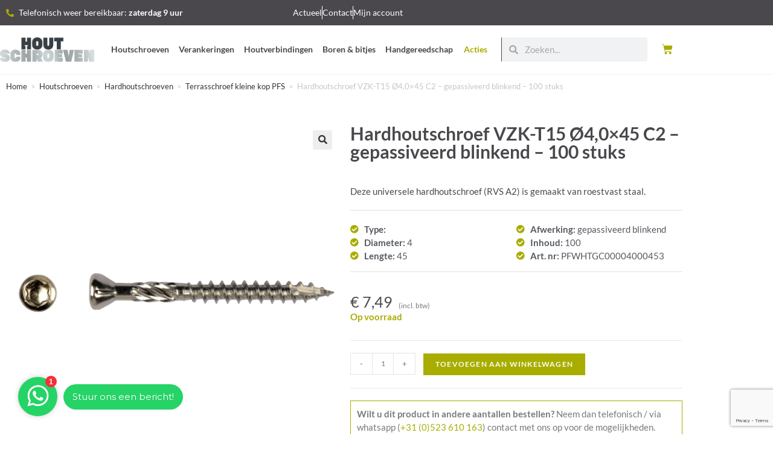

--- FILE ---
content_type: text/html; charset=UTF-8
request_url: https://hout-schroeven.nl/hardhoutschroef-vzk-t15-o40x45-c2-gepassiveerd-blinkend-100-stuks/
body_size: 27128
content:
<!DOCTYPE html>
<html class="html" lang="nl-NL">
<head>
	<meta charset="UTF-8">
	<link rel="profile" href="https://gmpg.org/xfn/11">

	<meta name='robots' content='index, follow, max-image-preview:large, max-snippet:-1, max-video-preview:-1' />
<meta name="viewport" content="width=device-width, initial-scale=1">
	<!-- This site is optimized with the Yoast SEO plugin v26.6 - https://yoast.com/wordpress/plugins/seo/ -->
	<title>Hardhoutschroef VZK-T15 Ø4,0x45 C2 - gepassiveerd blinkend - 100 stuks | Hout-Schroeven.nl webshop</title>
<link data-rocket-prefetch href="https://app.wappy.chat" rel="dns-prefetch">
<link data-rocket-prefetch href="https://www.gstatic.com" rel="dns-prefetch">
<link data-rocket-prefetch href="https://www.googletagmanager.com" rel="dns-prefetch">
<link data-rocket-prefetch href="https://www.google.com" rel="dns-prefetch"><link rel="preload" data-rocket-preload as="image" href="https://hout-schroeven.nl/wp-content/uploads/PWHTG_C2-600x600.png" imagesrcset="https://hout-schroeven.nl/wp-content/uploads/PWHTG_C2-600x600.png 600w, https://hout-schroeven.nl/wp-content/uploads/PWHTG_C2-160x160.png 160w, https://hout-schroeven.nl/wp-content/uploads/PWHTG_C2-100x100.png 100w, https://hout-schroeven.nl/wp-content/uploads/PWHTG_C2-300x300.png 300w, https://hout-schroeven.nl/wp-content/uploads/PWHTG_C2-1024x1024.png 1024w, https://hout-schroeven.nl/wp-content/uploads/PWHTG_C2-150x150.png 150w, https://hout-schroeven.nl/wp-content/uploads/PWHTG_C2-768x768.png 768w, https://hout-schroeven.nl/wp-content/uploads/PWHTG_C2.png 1500w" imagesizes="(max-width: 600px) 100vw, 600px" fetchpriority="high">
	<meta name="description" content="Hardhoutschroef VZK-T15 Ø4,0x45 C2 - gepassiveerd blinkend - 100 stuks bestellen? Gratis levering in NL + BE vanaf € 50." />
	<link rel="canonical" href="https://hout-schroeven.nl/hardhoutschroef-vzk-t15-o40x45-c2-gepassiveerd-blinkend-100-stuks/" />
	<meta property="og:locale" content="nl_NL" />
	<meta property="og:type" content="article" />
	<meta property="og:title" content="Hardhoutschroef VZK-T15 Ø4,0x45 C2 - gepassiveerd blinkend - 100 stuks | Hout-Schroeven.nl webshop" />
	<meta property="og:description" content="Hardhoutschroef VZK-T15 Ø4,0x45 C2 - gepassiveerd blinkend - 100 stuks bestellen? Gratis levering in NL + BE vanaf € 50." />
	<meta property="og:url" content="https://hout-schroeven.nl/hardhoutschroef-vzk-t15-o40x45-c2-gepassiveerd-blinkend-100-stuks/" />
	<meta property="og:site_name" content="Hout-Schroeven.nl webshop" />
	<meta property="og:image" content="https://hout-schroeven.nl/wp-content/uploads/PWHTG_C2.png" />
	<meta property="og:image:width" content="1500" />
	<meta property="og:image:height" content="1500" />
	<meta property="og:image:type" content="image/png" />
	<meta name="twitter:card" content="summary_large_image" />
	<script type="application/ld+json" class="yoast-schema-graph">{"@context":"https://schema.org","@graph":[{"@type":["WebPage","ItemPage"],"@id":"https://hout-schroeven.nl/hardhoutschroef-vzk-t15-o40x45-c2-gepassiveerd-blinkend-100-stuks/","url":"https://hout-schroeven.nl/hardhoutschroef-vzk-t15-o40x45-c2-gepassiveerd-blinkend-100-stuks/","name":"Hardhoutschroef VZK-T15 Ø4,0x45 C2 - gepassiveerd blinkend - 100 stuks | Hout-Schroeven.nl webshop","isPartOf":{"@id":"https://hout-schroeven.nl/#website"},"primaryImageOfPage":{"@id":"https://hout-schroeven.nl/hardhoutschroef-vzk-t15-o40x45-c2-gepassiveerd-blinkend-100-stuks/#primaryimage"},"image":{"@id":"https://hout-schroeven.nl/hardhoutschroef-vzk-t15-o40x45-c2-gepassiveerd-blinkend-100-stuks/#primaryimage"},"thumbnailUrl":"https://hout-schroeven.nl/wp-content/uploads/PWHTG_C2.png","datePublished":"2021-12-08T12:44:03+00:00","description":"Hardhoutschroef VZK-T15 Ø4,0x45 C2 - gepassiveerd blinkend - 100 stuks bestellen? Gratis levering in NL + BE vanaf € 50.","breadcrumb":{"@id":"https://hout-schroeven.nl/hardhoutschroef-vzk-t15-o40x45-c2-gepassiveerd-blinkend-100-stuks/#breadcrumb"},"inLanguage":"nl-NL","potentialAction":[{"@type":"ReadAction","target":["https://hout-schroeven.nl/hardhoutschroef-vzk-t15-o40x45-c2-gepassiveerd-blinkend-100-stuks/"]}]},{"@type":"ImageObject","inLanguage":"nl-NL","@id":"https://hout-schroeven.nl/hardhoutschroef-vzk-t15-o40x45-c2-gepassiveerd-blinkend-100-stuks/#primaryimage","url":"https://hout-schroeven.nl/wp-content/uploads/PWHTG_C2.png","contentUrl":"https://hout-schroeven.nl/wp-content/uploads/PWHTG_C2.png","width":1500,"height":1500},{"@type":"BreadcrumbList","@id":"https://hout-schroeven.nl/hardhoutschroef-vzk-t15-o40x45-c2-gepassiveerd-blinkend-100-stuks/#breadcrumb","itemListElement":[{"@type":"ListItem","position":1,"name":"Home","item":"https://hout-schroeven.nl/"},{"@type":"ListItem","position":2,"name":"Winkel","item":"https://hout-schroeven.nl/winkel/"},{"@type":"ListItem","position":3,"name":"Hardhoutschroef VZK-T15 Ø4,0&#215;45 C2 &#8211; gepassiveerd blinkend &#8211; 100 stuks"}]},{"@type":"WebSite","@id":"https://hout-schroeven.nl/#website","url":"https://hout-schroeven.nl/","name":"Hout-Schroeven.nl webshop","description":"Bevestigingsmaterialen - Houtschroeven - Verankeringen - Boren &amp; Bitsen","publisher":{"@id":"https://hout-schroeven.nl/#organization"},"potentialAction":[{"@type":"SearchAction","target":{"@type":"EntryPoint","urlTemplate":"https://hout-schroeven.nl/?s={search_term_string}"},"query-input":{"@type":"PropertyValueSpecification","valueRequired":true,"valueName":"search_term_string"}}],"inLanguage":"nl-NL"},{"@type":"Organization","@id":"https://hout-schroeven.nl/#organization","name":"Hout-Schroeven.nl","url":"https://hout-schroeven.nl/","logo":{"@type":"ImageObject","inLanguage":"nl-NL","@id":"https://hout-schroeven.nl/#/schema/logo/image/","url":"https://hout-schroeven.nl/wp-content/uploads/Logo-mail-houtschroeven.png","contentUrl":"https://hout-schroeven.nl/wp-content/uploads/Logo-mail-houtschroeven.png","width":473,"height":204,"caption":"Hout-Schroeven.nl"},"image":{"@id":"https://hout-schroeven.nl/#/schema/logo/image/"}}]}</script>
	<!-- / Yoast SEO plugin. -->


<link rel='dns-prefetch' href='//cdn.jsdelivr.net' />
<link rel='dns-prefetch' href='//www.googletagmanager.com' />

<link rel="alternate" type="application/rss+xml" title="Hout-Schroeven.nl webshop &raquo; feed" href="https://hout-schroeven.nl/feed/" />
<link rel="alternate" type="application/rss+xml" title="Hout-Schroeven.nl webshop &raquo; reacties feed" href="https://hout-schroeven.nl/comments/feed/" />
<link rel="alternate" title="oEmbed (JSON)" type="application/json+oembed" href="https://hout-schroeven.nl/wp-json/oembed/1.0/embed?url=https%3A%2F%2Fhout-schroeven.nl%2Fhardhoutschroef-vzk-t15-o40x45-c2-gepassiveerd-blinkend-100-stuks%2F" />
<link rel="alternate" title="oEmbed (XML)" type="text/xml+oembed" href="https://hout-schroeven.nl/wp-json/oembed/1.0/embed?url=https%3A%2F%2Fhout-schroeven.nl%2Fhardhoutschroef-vzk-t15-o40x45-c2-gepassiveerd-blinkend-100-stuks%2F&#038;format=xml" />
<style id='wp-img-auto-sizes-contain-inline-css'>
img:is([sizes=auto i],[sizes^="auto," i]){contain-intrinsic-size:3000px 1500px}
/*# sourceURL=wp-img-auto-sizes-contain-inline-css */
</style>
<link data-minify="1" rel='stylesheet' id='font-awesome-css' href='https://hout-schroeven.nl/wp-content/cache/min/1/wp-content/themes/oceanwp/assets/fonts/fontawesome/css/all.min.css?ver=1767347374' media='all' />
<link rel='stylesheet' id='berocket_aapf_widget-style-css' href='https://hout-schroeven.nl/wp-content/plugins/woocommerce-ajax-filters/assets/frontend/css/fullmain.min.css?ver=1.6.9.4' media='all' />
<link rel='stylesheet' id='wp-block-library-css' href='https://hout-schroeven.nl/wp-includes/css/dist/block-library/style.min.css?ver=6.9' media='all' />
<style id='wp-block-library-theme-inline-css'>
.wp-block-audio :where(figcaption){color:#555;font-size:13px;text-align:center}.is-dark-theme .wp-block-audio :where(figcaption){color:#ffffffa6}.wp-block-audio{margin:0 0 1em}.wp-block-code{border:1px solid #ccc;border-radius:4px;font-family:Menlo,Consolas,monaco,monospace;padding:.8em 1em}.wp-block-embed :where(figcaption){color:#555;font-size:13px;text-align:center}.is-dark-theme .wp-block-embed :where(figcaption){color:#ffffffa6}.wp-block-embed{margin:0 0 1em}.blocks-gallery-caption{color:#555;font-size:13px;text-align:center}.is-dark-theme .blocks-gallery-caption{color:#ffffffa6}:root :where(.wp-block-image figcaption){color:#555;font-size:13px;text-align:center}.is-dark-theme :root :where(.wp-block-image figcaption){color:#ffffffa6}.wp-block-image{margin:0 0 1em}.wp-block-pullquote{border-bottom:4px solid;border-top:4px solid;color:currentColor;margin-bottom:1.75em}.wp-block-pullquote :where(cite),.wp-block-pullquote :where(footer),.wp-block-pullquote__citation{color:currentColor;font-size:.8125em;font-style:normal;text-transform:uppercase}.wp-block-quote{border-left:.25em solid;margin:0 0 1.75em;padding-left:1em}.wp-block-quote cite,.wp-block-quote footer{color:currentColor;font-size:.8125em;font-style:normal;position:relative}.wp-block-quote:where(.has-text-align-right){border-left:none;border-right:.25em solid;padding-left:0;padding-right:1em}.wp-block-quote:where(.has-text-align-center){border:none;padding-left:0}.wp-block-quote.is-large,.wp-block-quote.is-style-large,.wp-block-quote:where(.is-style-plain){border:none}.wp-block-search .wp-block-search__label{font-weight:700}.wp-block-search__button{border:1px solid #ccc;padding:.375em .625em}:where(.wp-block-group.has-background){padding:1.25em 2.375em}.wp-block-separator.has-css-opacity{opacity:.4}.wp-block-separator{border:none;border-bottom:2px solid;margin-left:auto;margin-right:auto}.wp-block-separator.has-alpha-channel-opacity{opacity:1}.wp-block-separator:not(.is-style-wide):not(.is-style-dots){width:100px}.wp-block-separator.has-background:not(.is-style-dots){border-bottom:none;height:1px}.wp-block-separator.has-background:not(.is-style-wide):not(.is-style-dots){height:2px}.wp-block-table{margin:0 0 1em}.wp-block-table td,.wp-block-table th{word-break:normal}.wp-block-table :where(figcaption){color:#555;font-size:13px;text-align:center}.is-dark-theme .wp-block-table :where(figcaption){color:#ffffffa6}.wp-block-video :where(figcaption){color:#555;font-size:13px;text-align:center}.is-dark-theme .wp-block-video :where(figcaption){color:#ffffffa6}.wp-block-video{margin:0 0 1em}:root :where(.wp-block-template-part.has-background){margin-bottom:0;margin-top:0;padding:1.25em 2.375em}
/*# sourceURL=/wp-includes/css/dist/block-library/theme.min.css */
</style>
<style id='classic-theme-styles-inline-css'>
/*! This file is auto-generated */
.wp-block-button__link{color:#fff;background-color:#32373c;border-radius:9999px;box-shadow:none;text-decoration:none;padding:calc(.667em + 2px) calc(1.333em + 2px);font-size:1.125em}.wp-block-file__button{background:#32373c;color:#fff;text-decoration:none}
/*# sourceURL=/wp-includes/css/classic-themes.min.css */
</style>
<style id='global-styles-inline-css'>
:root{--wp--preset--aspect-ratio--square: 1;--wp--preset--aspect-ratio--4-3: 4/3;--wp--preset--aspect-ratio--3-4: 3/4;--wp--preset--aspect-ratio--3-2: 3/2;--wp--preset--aspect-ratio--2-3: 2/3;--wp--preset--aspect-ratio--16-9: 16/9;--wp--preset--aspect-ratio--9-16: 9/16;--wp--preset--color--black: #000000;--wp--preset--color--cyan-bluish-gray: #abb8c3;--wp--preset--color--white: #ffffff;--wp--preset--color--pale-pink: #f78da7;--wp--preset--color--vivid-red: #cf2e2e;--wp--preset--color--luminous-vivid-orange: #ff6900;--wp--preset--color--luminous-vivid-amber: #fcb900;--wp--preset--color--light-green-cyan: #7bdcb5;--wp--preset--color--vivid-green-cyan: #00d084;--wp--preset--color--pale-cyan-blue: #8ed1fc;--wp--preset--color--vivid-cyan-blue: #0693e3;--wp--preset--color--vivid-purple: #9b51e0;--wp--preset--gradient--vivid-cyan-blue-to-vivid-purple: linear-gradient(135deg,rgb(6,147,227) 0%,rgb(155,81,224) 100%);--wp--preset--gradient--light-green-cyan-to-vivid-green-cyan: linear-gradient(135deg,rgb(122,220,180) 0%,rgb(0,208,130) 100%);--wp--preset--gradient--luminous-vivid-amber-to-luminous-vivid-orange: linear-gradient(135deg,rgb(252,185,0) 0%,rgb(255,105,0) 100%);--wp--preset--gradient--luminous-vivid-orange-to-vivid-red: linear-gradient(135deg,rgb(255,105,0) 0%,rgb(207,46,46) 100%);--wp--preset--gradient--very-light-gray-to-cyan-bluish-gray: linear-gradient(135deg,rgb(238,238,238) 0%,rgb(169,184,195) 100%);--wp--preset--gradient--cool-to-warm-spectrum: linear-gradient(135deg,rgb(74,234,220) 0%,rgb(151,120,209) 20%,rgb(207,42,186) 40%,rgb(238,44,130) 60%,rgb(251,105,98) 80%,rgb(254,248,76) 100%);--wp--preset--gradient--blush-light-purple: linear-gradient(135deg,rgb(255,206,236) 0%,rgb(152,150,240) 100%);--wp--preset--gradient--blush-bordeaux: linear-gradient(135deg,rgb(254,205,165) 0%,rgb(254,45,45) 50%,rgb(107,0,62) 100%);--wp--preset--gradient--luminous-dusk: linear-gradient(135deg,rgb(255,203,112) 0%,rgb(199,81,192) 50%,rgb(65,88,208) 100%);--wp--preset--gradient--pale-ocean: linear-gradient(135deg,rgb(255,245,203) 0%,rgb(182,227,212) 50%,rgb(51,167,181) 100%);--wp--preset--gradient--electric-grass: linear-gradient(135deg,rgb(202,248,128) 0%,rgb(113,206,126) 100%);--wp--preset--gradient--midnight: linear-gradient(135deg,rgb(2,3,129) 0%,rgb(40,116,252) 100%);--wp--preset--font-size--small: 13px;--wp--preset--font-size--medium: 20px;--wp--preset--font-size--large: 36px;--wp--preset--font-size--x-large: 42px;--wp--preset--spacing--20: 0.44rem;--wp--preset--spacing--30: 0.67rem;--wp--preset--spacing--40: 1rem;--wp--preset--spacing--50: 1.5rem;--wp--preset--spacing--60: 2.25rem;--wp--preset--spacing--70: 3.38rem;--wp--preset--spacing--80: 5.06rem;--wp--preset--shadow--natural: 6px 6px 9px rgba(0, 0, 0, 0.2);--wp--preset--shadow--deep: 12px 12px 50px rgba(0, 0, 0, 0.4);--wp--preset--shadow--sharp: 6px 6px 0px rgba(0, 0, 0, 0.2);--wp--preset--shadow--outlined: 6px 6px 0px -3px rgb(255, 255, 255), 6px 6px rgb(0, 0, 0);--wp--preset--shadow--crisp: 6px 6px 0px rgb(0, 0, 0);}:where(.is-layout-flex){gap: 0.5em;}:where(.is-layout-grid){gap: 0.5em;}body .is-layout-flex{display: flex;}.is-layout-flex{flex-wrap: wrap;align-items: center;}.is-layout-flex > :is(*, div){margin: 0;}body .is-layout-grid{display: grid;}.is-layout-grid > :is(*, div){margin: 0;}:where(.wp-block-columns.is-layout-flex){gap: 2em;}:where(.wp-block-columns.is-layout-grid){gap: 2em;}:where(.wp-block-post-template.is-layout-flex){gap: 1.25em;}:where(.wp-block-post-template.is-layout-grid){gap: 1.25em;}.has-black-color{color: var(--wp--preset--color--black) !important;}.has-cyan-bluish-gray-color{color: var(--wp--preset--color--cyan-bluish-gray) !important;}.has-white-color{color: var(--wp--preset--color--white) !important;}.has-pale-pink-color{color: var(--wp--preset--color--pale-pink) !important;}.has-vivid-red-color{color: var(--wp--preset--color--vivid-red) !important;}.has-luminous-vivid-orange-color{color: var(--wp--preset--color--luminous-vivid-orange) !important;}.has-luminous-vivid-amber-color{color: var(--wp--preset--color--luminous-vivid-amber) !important;}.has-light-green-cyan-color{color: var(--wp--preset--color--light-green-cyan) !important;}.has-vivid-green-cyan-color{color: var(--wp--preset--color--vivid-green-cyan) !important;}.has-pale-cyan-blue-color{color: var(--wp--preset--color--pale-cyan-blue) !important;}.has-vivid-cyan-blue-color{color: var(--wp--preset--color--vivid-cyan-blue) !important;}.has-vivid-purple-color{color: var(--wp--preset--color--vivid-purple) !important;}.has-black-background-color{background-color: var(--wp--preset--color--black) !important;}.has-cyan-bluish-gray-background-color{background-color: var(--wp--preset--color--cyan-bluish-gray) !important;}.has-white-background-color{background-color: var(--wp--preset--color--white) !important;}.has-pale-pink-background-color{background-color: var(--wp--preset--color--pale-pink) !important;}.has-vivid-red-background-color{background-color: var(--wp--preset--color--vivid-red) !important;}.has-luminous-vivid-orange-background-color{background-color: var(--wp--preset--color--luminous-vivid-orange) !important;}.has-luminous-vivid-amber-background-color{background-color: var(--wp--preset--color--luminous-vivid-amber) !important;}.has-light-green-cyan-background-color{background-color: var(--wp--preset--color--light-green-cyan) !important;}.has-vivid-green-cyan-background-color{background-color: var(--wp--preset--color--vivid-green-cyan) !important;}.has-pale-cyan-blue-background-color{background-color: var(--wp--preset--color--pale-cyan-blue) !important;}.has-vivid-cyan-blue-background-color{background-color: var(--wp--preset--color--vivid-cyan-blue) !important;}.has-vivid-purple-background-color{background-color: var(--wp--preset--color--vivid-purple) !important;}.has-black-border-color{border-color: var(--wp--preset--color--black) !important;}.has-cyan-bluish-gray-border-color{border-color: var(--wp--preset--color--cyan-bluish-gray) !important;}.has-white-border-color{border-color: var(--wp--preset--color--white) !important;}.has-pale-pink-border-color{border-color: var(--wp--preset--color--pale-pink) !important;}.has-vivid-red-border-color{border-color: var(--wp--preset--color--vivid-red) !important;}.has-luminous-vivid-orange-border-color{border-color: var(--wp--preset--color--luminous-vivid-orange) !important;}.has-luminous-vivid-amber-border-color{border-color: var(--wp--preset--color--luminous-vivid-amber) !important;}.has-light-green-cyan-border-color{border-color: var(--wp--preset--color--light-green-cyan) !important;}.has-vivid-green-cyan-border-color{border-color: var(--wp--preset--color--vivid-green-cyan) !important;}.has-pale-cyan-blue-border-color{border-color: var(--wp--preset--color--pale-cyan-blue) !important;}.has-vivid-cyan-blue-border-color{border-color: var(--wp--preset--color--vivid-cyan-blue) !important;}.has-vivid-purple-border-color{border-color: var(--wp--preset--color--vivid-purple) !important;}.has-vivid-cyan-blue-to-vivid-purple-gradient-background{background: var(--wp--preset--gradient--vivid-cyan-blue-to-vivid-purple) !important;}.has-light-green-cyan-to-vivid-green-cyan-gradient-background{background: var(--wp--preset--gradient--light-green-cyan-to-vivid-green-cyan) !important;}.has-luminous-vivid-amber-to-luminous-vivid-orange-gradient-background{background: var(--wp--preset--gradient--luminous-vivid-amber-to-luminous-vivid-orange) !important;}.has-luminous-vivid-orange-to-vivid-red-gradient-background{background: var(--wp--preset--gradient--luminous-vivid-orange-to-vivid-red) !important;}.has-very-light-gray-to-cyan-bluish-gray-gradient-background{background: var(--wp--preset--gradient--very-light-gray-to-cyan-bluish-gray) !important;}.has-cool-to-warm-spectrum-gradient-background{background: var(--wp--preset--gradient--cool-to-warm-spectrum) !important;}.has-blush-light-purple-gradient-background{background: var(--wp--preset--gradient--blush-light-purple) !important;}.has-blush-bordeaux-gradient-background{background: var(--wp--preset--gradient--blush-bordeaux) !important;}.has-luminous-dusk-gradient-background{background: var(--wp--preset--gradient--luminous-dusk) !important;}.has-pale-ocean-gradient-background{background: var(--wp--preset--gradient--pale-ocean) !important;}.has-electric-grass-gradient-background{background: var(--wp--preset--gradient--electric-grass) !important;}.has-midnight-gradient-background{background: var(--wp--preset--gradient--midnight) !important;}.has-small-font-size{font-size: var(--wp--preset--font-size--small) !important;}.has-medium-font-size{font-size: var(--wp--preset--font-size--medium) !important;}.has-large-font-size{font-size: var(--wp--preset--font-size--large) !important;}.has-x-large-font-size{font-size: var(--wp--preset--font-size--x-large) !important;}
:where(.wp-block-post-template.is-layout-flex){gap: 1.25em;}:where(.wp-block-post-template.is-layout-grid){gap: 1.25em;}
:where(.wp-block-term-template.is-layout-flex){gap: 1.25em;}:where(.wp-block-term-template.is-layout-grid){gap: 1.25em;}
:where(.wp-block-columns.is-layout-flex){gap: 2em;}:where(.wp-block-columns.is-layout-grid){gap: 2em;}
:root :where(.wp-block-pullquote){font-size: 1.5em;line-height: 1.6;}
/*# sourceURL=global-styles-inline-css */
</style>
<link data-minify="1" rel='stylesheet' id='widgetopts-styles-css' href='https://hout-schroeven.nl/wp-content/cache/min/1/wp-content/plugins/widget-options/assets/css/widget-options.css?ver=1767347374' media='all' />
<link rel='stylesheet' id='photoswipe-css' href='https://hout-schroeven.nl/wp-content/plugins/woocommerce/assets/css/photoswipe/photoswipe.min.css?ver=10.4.3' media='all' />
<link rel='stylesheet' id='photoswipe-default-skin-css' href='https://hout-schroeven.nl/wp-content/plugins/woocommerce/assets/css/photoswipe/default-skin/default-skin.min.css?ver=10.4.3' media='all' />
<style id='woocommerce-inline-inline-css'>
.woocommerce form .form-row .required { visibility: visible; }
/*# sourceURL=woocommerce-inline-inline-css */
</style>
<link data-minify="1" rel='stylesheet' id='sendcloud-checkout-css-css' href='https://hout-schroeven.nl/wp-content/cache/min/1/wp-content/plugins/sendcloud-shipping/resources/css/sendcloud-checkout.css?ver=1767347374' media='all' />
<link rel='stylesheet' id='oceanwp-woo-mini-cart-css' href='https://hout-schroeven.nl/wp-content/themes/oceanwp/assets/css/woo/woo-mini-cart.min.css?ver=6.9' media='all' />
<link data-minify="1" rel='stylesheet' id='simple-line-icons-css' href='https://hout-schroeven.nl/wp-content/cache/min/1/wp-content/themes/oceanwp/assets/css/third/simple-line-icons.min.css?ver=1767347374' media='all' />
<link rel='stylesheet' id='oceanwp-style-css' href='https://hout-schroeven.nl/wp-content/themes/oceanwp/assets/css/style.min.css?ver=4.1.4' media='all' />
<link rel='stylesheet' id='elementor-frontend-css' href='https://hout-schroeven.nl/wp-content/plugins/elementor/assets/css/frontend.min.css?ver=3.34.0' media='all' />
<link rel='stylesheet' id='widget-icon-list-css' href='https://hout-schroeven.nl/wp-content/plugins/elementor/assets/css/widget-icon-list.min.css?ver=3.34.0' media='all' />
<link rel='stylesheet' id='widget-image-css' href='https://hout-schroeven.nl/wp-content/plugins/elementor/assets/css/widget-image.min.css?ver=3.34.0' media='all' />
<link rel='stylesheet' id='widget-nav-menu-css' href='https://hout-schroeven.nl/wp-content/plugins/elementor-pro/assets/css/widget-nav-menu.min.css?ver=3.34.0' media='all' />
<link rel='stylesheet' id='widget-search-form-css' href='https://hout-schroeven.nl/wp-content/plugins/elementor-pro/assets/css/widget-search-form.min.css?ver=3.34.0' media='all' />
<link rel='stylesheet' id='elementor-icons-shared-0-css' href='https://hout-schroeven.nl/wp-content/plugins/elementor/assets/lib/font-awesome/css/fontawesome.min.css?ver=5.15.3' media='all' />
<link data-minify="1" rel='stylesheet' id='elementor-icons-fa-solid-css' href='https://hout-schroeven.nl/wp-content/cache/min/1/wp-content/plugins/elementor/assets/lib/font-awesome/css/solid.min.css?ver=1767347374' media='all' />
<link rel='stylesheet' id='widget-woocommerce-menu-cart-css' href='https://hout-schroeven.nl/wp-content/plugins/elementor-pro/assets/css/widget-woocommerce-menu-cart.min.css?ver=3.34.0' media='all' />
<link rel='stylesheet' id='widget-heading-css' href='https://hout-schroeven.nl/wp-content/plugins/elementor/assets/css/widget-heading.min.css?ver=3.34.0' media='all' />
<link rel='stylesheet' id='widget-icon-box-css' href='https://hout-schroeven.nl/wp-content/plugins/elementor/assets/css/widget-icon-box.min.css?ver=3.34.0' media='all' />
<link rel='stylesheet' id='widget-social-icons-css' href='https://hout-schroeven.nl/wp-content/plugins/elementor/assets/css/widget-social-icons.min.css?ver=3.34.0' media='all' />
<link rel='stylesheet' id='e-apple-webkit-css' href='https://hout-schroeven.nl/wp-content/plugins/elementor/assets/css/conditionals/apple-webkit.min.css?ver=3.34.0' media='all' />
<link rel='stylesheet' id='widget-form-css' href='https://hout-schroeven.nl/wp-content/plugins/elementor-pro/assets/css/widget-form.min.css?ver=3.34.0' media='all' />
<link rel='stylesheet' id='widget-image-gallery-css' href='https://hout-schroeven.nl/wp-content/plugins/elementor/assets/css/widget-image-gallery.min.css?ver=3.34.0' media='all' />
<link rel='stylesheet' id='widget-woocommerce-notices-css' href='https://hout-schroeven.nl/wp-content/plugins/elementor-pro/assets/css/widget-woocommerce-notices.min.css?ver=3.34.0' media='all' />
<link rel='stylesheet' id='widget-woocommerce-product-images-css' href='https://hout-schroeven.nl/wp-content/plugins/elementor-pro/assets/css/widget-woocommerce-product-images.min.css?ver=3.34.0' media='all' />
<link rel='stylesheet' id='widget-divider-css' href='https://hout-schroeven.nl/wp-content/plugins/elementor/assets/css/widget-divider.min.css?ver=3.34.0' media='all' />
<link rel='stylesheet' id='widget-woocommerce-product-price-css' href='https://hout-schroeven.nl/wp-content/plugins/elementor-pro/assets/css/widget-woocommerce-product-price.min.css?ver=3.34.0' media='all' />
<link rel='stylesheet' id='widget-woocommerce-product-add-to-cart-css' href='https://hout-schroeven.nl/wp-content/plugins/elementor-pro/assets/css/widget-woocommerce-product-add-to-cart.min.css?ver=3.34.0' media='all' />
<link rel='stylesheet' id='widget-woocommerce-product-data-tabs-css' href='https://hout-schroeven.nl/wp-content/plugins/elementor-pro/assets/css/widget-woocommerce-product-data-tabs.min.css?ver=3.34.0' media='all' />
<link rel='stylesheet' id='widget-woocommerce-products-css' href='https://hout-schroeven.nl/wp-content/plugins/elementor-pro/assets/css/widget-woocommerce-products.min.css?ver=3.34.0' media='all' />
<link rel='stylesheet' id='widget-spacer-css' href='https://hout-schroeven.nl/wp-content/plugins/elementor/assets/css/widget-spacer.min.css?ver=3.34.0' media='all' />
<link rel='stylesheet' id='e-popup-css' href='https://hout-schroeven.nl/wp-content/plugins/elementor-pro/assets/css/conditionals/popup.min.css?ver=3.34.0' media='all' />
<link data-minify="1" rel='stylesheet' id='elementor-icons-css' href='https://hout-schroeven.nl/wp-content/cache/min/1/wp-content/plugins/elementor/assets/lib/eicons/css/elementor-icons.min.css?ver=1767347374' media='all' />
<link rel='stylesheet' id='elementor-post-6-css' href='https://hout-schroeven.nl/wp-content/uploads/elementor/css/post-6.css?ver=1767347314' media='all' />
<link rel='stylesheet' id='elementor-post-52-css' href='https://hout-schroeven.nl/wp-content/uploads/elementor/css/post-52.css?ver=1767347314' media='all' />
<link rel='stylesheet' id='elementor-post-90-css' href='https://hout-schroeven.nl/wp-content/uploads/elementor/css/post-90.css?ver=1767347314' media='all' />
<link rel='stylesheet' id='elementor-post-181-css' href='https://hout-schroeven.nl/wp-content/uploads/elementor/css/post-181.css?ver=1767347373' media='all' />
<link rel='stylesheet' id='elementor-post-2895-css' href='https://hout-schroeven.nl/wp-content/uploads/elementor/css/post-2895.css?ver=1767347314' media='all' />
<link rel='stylesheet' id='mollie-applepaydirect-css' href='https://hout-schroeven.nl/wp-content/plugins/mollie-payments-for-woocommerce/public/css/mollie-applepaydirect.min.css?ver=1767347022' media='screen' />
<link rel='stylesheet' id='oceanwp-woocommerce-css' href='https://hout-schroeven.nl/wp-content/themes/oceanwp/assets/css/woo/woocommerce.min.css?ver=6.9' media='all' />
<link data-minify="1" rel='stylesheet' id='oceanwp-woo-star-font-css' href='https://hout-schroeven.nl/wp-content/cache/min/1/wp-content/themes/oceanwp/assets/css/woo/woo-star-font.min.css?ver=1767347374' media='all' />
<link rel='stylesheet' id='oceanwp-woo-floating-bar-css' href='https://hout-schroeven.nl/wp-content/themes/oceanwp/assets/css/woo/woo-floating-bar.min.css?ver=6.9' media='all' />
<link data-minify="1" rel='stylesheet' id='elementor-gf-local-lato-css' href='https://hout-schroeven.nl/wp-content/cache/min/1/wp-content/uploads/elementor/google-fonts/css/lato.css?ver=1767347374' media='all' />
<link data-minify="1" rel='stylesheet' id='elementor-gf-local-opensans-css' href='https://hout-schroeven.nl/wp-content/cache/min/1/wp-content/uploads/elementor/google-fonts/css/opensans.css?ver=1767347374' media='all' />
<link data-minify="1" rel='stylesheet' id='elementor-icons-fa-brands-css' href='https://hout-schroeven.nl/wp-content/cache/min/1/wp-content/plugins/elementor/assets/lib/font-awesome/css/brands.min.css?ver=1767347374' media='all' />
<script src="https://hout-schroeven.nl/wp-includes/js/jquery/jquery.min.js?ver=3.7.1" id="jquery-core-js"></script>
<script src="https://hout-schroeven.nl/wp-includes/js/jquery/jquery-migrate.min.js?ver=3.4.1" id="jquery-migrate-js"></script>
<script id="wp-api-request-js-extra">
var wpApiSettings = {"root":"https://hout-schroeven.nl/wp-json/","nonce":"8be3310943","versionString":"wp/v2/"};
//# sourceURL=wp-api-request-js-extra
</script>
<script src="https://hout-schroeven.nl/wp-includes/js/api-request.min.js?ver=6.9" id="wp-api-request-js"></script>
<script id="mabel-business-hours-indicator-pro-js-extra">
var mabel_script_vars = {"ajaxurl":"https://hout-schroeven.nl/wp-admin/admin-ajax.php"};
//# sourceURL=mabel-business-hours-indicator-pro-js-extra
</script>
<script src="https://hout-schroeven.nl/wp-content/plugins/mabel-business-hours-indicator-pro/public/js/public.min.js?ver=3.4.3" id="mabel-business-hours-indicator-pro-js"></script>
<script src="https://hout-schroeven.nl/wp-content/plugins/woocommerce/assets/js/jquery-blockui/jquery.blockUI.min.js?ver=2.7.0-wc.10.4.3" id="wc-jquery-blockui-js" defer data-wp-strategy="defer"></script>
<script id="wc-add-to-cart-js-extra">
var wc_add_to_cart_params = {"ajax_url":"/wp-admin/admin-ajax.php","wc_ajax_url":"/?wc-ajax=%%endpoint%%","i18n_view_cart":"Bekijk winkelwagen","cart_url":"https://hout-schroeven.nl/winkelwagen/","is_cart":"","cart_redirect_after_add":"no"};
//# sourceURL=wc-add-to-cart-js-extra
</script>
<script src="https://hout-schroeven.nl/wp-content/plugins/woocommerce/assets/js/frontend/add-to-cart.min.js?ver=10.4.3" id="wc-add-to-cart-js" defer data-wp-strategy="defer"></script>
<script src="https://hout-schroeven.nl/wp-content/plugins/woocommerce/assets/js/zoom/jquery.zoom.min.js?ver=1.7.21-wc.10.4.3" id="wc-zoom-js" defer data-wp-strategy="defer"></script>
<script src="https://hout-schroeven.nl/wp-content/plugins/woocommerce/assets/js/flexslider/jquery.flexslider.min.js?ver=2.7.2-wc.10.4.3" id="wc-flexslider-js" defer data-wp-strategy="defer"></script>
<script src="https://hout-schroeven.nl/wp-content/plugins/woocommerce/assets/js/photoswipe/photoswipe.min.js?ver=4.1.1-wc.10.4.3" id="wc-photoswipe-js" defer data-wp-strategy="defer"></script>
<script src="https://hout-schroeven.nl/wp-content/plugins/woocommerce/assets/js/photoswipe/photoswipe-ui-default.min.js?ver=4.1.1-wc.10.4.3" id="wc-photoswipe-ui-default-js" defer data-wp-strategy="defer"></script>
<script id="wc-single-product-js-extra">
var wc_single_product_params = {"i18n_required_rating_text":"Selecteer een waardering","i18n_rating_options":["1 van de 5 sterren","2 van de 5 sterren","3 van de 5 sterren","4 van de 5 sterren","5 van de 5 sterren"],"i18n_product_gallery_trigger_text":"Afbeeldinggalerij in volledig scherm bekijken","review_rating_required":"yes","flexslider":{"rtl":false,"animation":"slide","smoothHeight":true,"directionNav":false,"controlNav":"thumbnails","slideshow":false,"animationSpeed":500,"animationLoop":false,"allowOneSlide":false},"zoom_enabled":"1","zoom_options":[],"photoswipe_enabled":"1","photoswipe_options":{"shareEl":false,"closeOnScroll":false,"history":false,"hideAnimationDuration":0,"showAnimationDuration":0},"flexslider_enabled":"1"};
//# sourceURL=wc-single-product-js-extra
</script>
<script src="https://hout-schroeven.nl/wp-content/plugins/woocommerce/assets/js/frontend/single-product.min.js?ver=10.4.3" id="wc-single-product-js" defer data-wp-strategy="defer"></script>
<script src="https://hout-schroeven.nl/wp-content/plugins/woocommerce/assets/js/js-cookie/js.cookie.min.js?ver=2.1.4-wc.10.4.3" id="wc-js-cookie-js" defer data-wp-strategy="defer"></script>
<script id="woocommerce-js-extra">
var woocommerce_params = {"ajax_url":"/wp-admin/admin-ajax.php","wc_ajax_url":"/?wc-ajax=%%endpoint%%","i18n_password_show":"Wachtwoord weergeven","i18n_password_hide":"Wachtwoord verbergen"};
//# sourceURL=woocommerce-js-extra
</script>
<script src="https://hout-schroeven.nl/wp-content/plugins/woocommerce/assets/js/frontend/woocommerce.min.js?ver=10.4.3" id="woocommerce-js" defer data-wp-strategy="defer"></script>
<script id="wc-cart-fragments-js-extra">
var wc_cart_fragments_params = {"ajax_url":"/wp-admin/admin-ajax.php","wc_ajax_url":"/?wc-ajax=%%endpoint%%","cart_hash_key":"wc_cart_hash_5e37d4d8d8fc0c11e9f0ef3baf798466","fragment_name":"wc_fragments_5e37d4d8d8fc0c11e9f0ef3baf798466","request_timeout":"5000"};
//# sourceURL=wc-cart-fragments-js-extra
</script>
<script src="https://hout-schroeven.nl/wp-content/plugins/woocommerce/assets/js/frontend/cart-fragments.min.js?ver=10.4.3" id="wc-cart-fragments-js" defer data-wp-strategy="defer"></script>
<link rel="https://api.w.org/" href="https://hout-schroeven.nl/wp-json/" /><link rel="alternate" title="JSON" type="application/json" href="https://hout-schroeven.nl/wp-json/wp/v2/product/4737" /><link rel="EditURI" type="application/rsd+xml" title="RSD" href="https://hout-schroeven.nl/xmlrpc.php?rsd" />
<meta name="generator" content="WordPress 6.9" />
<meta name="generator" content="WooCommerce 10.4.3" />
<link rel='shortlink' href='https://hout-schroeven.nl/?p=4737' />
<meta name="generator" content="Site Kit by Google 1.168.0" /><meta name="google-site-verification" content="jFIX8irm5k84QctbCtgWae4vtWM2J5Mio8YeBYhvec0" />
<!-- This website runs the Product Feed PRO for WooCommerce by AdTribes.io plugin - version woocommercesea_option_installed_version -->
<style></style>	<noscript><style>.woocommerce-product-gallery{ opacity: 1 !important; }</style></noscript>
	<meta name="generator" content="Elementor 3.34.0; features: additional_custom_breakpoints; settings: css_print_method-external, google_font-enabled, font_display-auto">
			<style>
				.e-con.e-parent:nth-of-type(n+4):not(.e-lazyloaded):not(.e-no-lazyload),
				.e-con.e-parent:nth-of-type(n+4):not(.e-lazyloaded):not(.e-no-lazyload) * {
					background-image: none !important;
				}
				@media screen and (max-height: 1024px) {
					.e-con.e-parent:nth-of-type(n+3):not(.e-lazyloaded):not(.e-no-lazyload),
					.e-con.e-parent:nth-of-type(n+3):not(.e-lazyloaded):not(.e-no-lazyload) * {
						background-image: none !important;
					}
				}
				@media screen and (max-height: 640px) {
					.e-con.e-parent:nth-of-type(n+2):not(.e-lazyloaded):not(.e-no-lazyload),
					.e-con.e-parent:nth-of-type(n+2):not(.e-lazyloaded):not(.e-no-lazyload) * {
						background-image: none !important;
					}
				}
			</style>
			<style class="wpcode-css-snippet">.woocommerce table.shop_table td { text-transform: none; }

.woocommerce-shipping-destination { display: none; }

ul#shipping_method { padding-bottom: 0; }

.bapf_sfilter .bapf_head { margin-bottom: 10px; padding-bottom: 10px; border-bottom: 1px #A8AD00 solid; }
.bapf_sfilter .bapf_head h3 { margin-bottom: 0; }
.bapf_sfilter.bapf_ckbox input[type=checkbox] { margin-right: 10px; }
.bapf_show_hide { margin-top: 10px; display: table; }

.woocommerce ul.products li.product li.category, .woocommerce ul.products li.product li.category a { display: none; }
.woocommerce ul.products li.product .button, .woocommerce ul.products li.product .product-inner .added_to_cart { letter-spacing: 0px !important; }

.product_meta { display: none; }

.site-breadcrumbs { margin-top: 0 !important; }</style>
<!-- Google Tag Manager snippet toegevoegd door Site Kit -->
<script>
			( function( w, d, s, l, i ) {
				w[l] = w[l] || [];
				w[l].push( {'gtm.start': new Date().getTime(), event: 'gtm.js'} );
				var f = d.getElementsByTagName( s )[0],
					j = d.createElement( s ), dl = l != 'dataLayer' ? '&l=' + l : '';
				j.async = true;
				j.src = 'https://www.googletagmanager.com/gtm.js?id=' + i + dl;
				f.parentNode.insertBefore( j, f );
			} )( window, document, 'script', 'dataLayer', 'GTM-5WHHGMBL' );
			
</script>

<!-- Einde Google Tag Manager snippet toegevoegd door Site Kit -->
<link rel="icon" href="https://hout-schroeven.nl/wp-content/uploads/cropped-Schermafbeelding-2024-08-24-095821-32x32.png" sizes="32x32" />
<link rel="icon" href="https://hout-schroeven.nl/wp-content/uploads/cropped-Schermafbeelding-2024-08-24-095821-192x192.png" sizes="192x192" />
<link rel="apple-touch-icon" href="https://hout-schroeven.nl/wp-content/uploads/cropped-Schermafbeelding-2024-08-24-095821-180x180.png" />
<meta name="msapplication-TileImage" content="https://hout-schroeven.nl/wp-content/uploads/cropped-Schermafbeelding-2024-08-24-095821-270x270.png" />
<!-- OceanWP CSS -->
<style type="text/css">
/* Colors */.woocommerce-MyAccount-navigation ul li a:before,.woocommerce-checkout .woocommerce-info a,.woocommerce-checkout #payment ul.payment_methods .wc_payment_method>input[type=radio]:first-child:checked+label:before,.woocommerce-checkout #payment .payment_method_paypal .about_paypal,.woocommerce ul.products li.product li.category a:hover,.woocommerce ul.products li.product .button:hover,.woocommerce ul.products li.product .product-inner .added_to_cart:hover,.product_meta .posted_in a:hover,.product_meta .tagged_as a:hover,.woocommerce div.product .woocommerce-tabs ul.tabs li a:hover,.woocommerce div.product .woocommerce-tabs ul.tabs li.active a,.woocommerce .oceanwp-grid-list a.active,.woocommerce .oceanwp-grid-list a:hover,.woocommerce .oceanwp-off-canvas-filter:hover,.widget_shopping_cart ul.cart_list li .owp-grid-wrap .owp-grid a.remove:hover,.widget_product_categories li a:hover ~ .count,.widget_layered_nav li a:hover ~ .count,.woocommerce ul.products li.product:not(.product-category) .woo-entry-buttons li a:hover,a:hover,a.light:hover,.theme-heading .text::before,.theme-heading .text::after,#top-bar-content >a:hover,#top-bar-social li.oceanwp-email a:hover,#site-navigation-wrap .dropdown-menu >li >a:hover,#site-header.medium-header #medium-searchform button:hover,.oceanwp-mobile-menu-icon a:hover,.blog-entry.post .blog-entry-header .entry-title a:hover,.blog-entry.post .blog-entry-readmore a:hover,.blog-entry.thumbnail-entry .blog-entry-category a,ul.meta li a:hover,.dropcap,.single nav.post-navigation .nav-links .title,body .related-post-title a:hover,body #wp-calendar caption,body .contact-info-widget.default i,body .contact-info-widget.big-icons i,body .custom-links-widget .oceanwp-custom-links li a:hover,body .custom-links-widget .oceanwp-custom-links li a:hover:before,body .posts-thumbnails-widget li a:hover,body .social-widget li.oceanwp-email a:hover,.comment-author .comment-meta .comment-reply-link,#respond #cancel-comment-reply-link:hover,#footer-widgets .footer-box a:hover,#footer-bottom a:hover,#footer-bottom #footer-bottom-menu a:hover,.sidr a:hover,.sidr-class-dropdown-toggle:hover,.sidr-class-menu-item-has-children.active >a,.sidr-class-menu-item-has-children.active >a >.sidr-class-dropdown-toggle,input[type=checkbox]:checked:before{color:#a8ad00}.woocommerce .oceanwp-grid-list a.active .owp-icon use,.woocommerce .oceanwp-grid-list a:hover .owp-icon use,.single nav.post-navigation .nav-links .title .owp-icon use,.blog-entry.post .blog-entry-readmore a:hover .owp-icon use,body .contact-info-widget.default .owp-icon use,body .contact-info-widget.big-icons .owp-icon use{stroke:#a8ad00}.woocommerce div.product div.images .open-image,.wcmenucart-details.count,.woocommerce-message a,.woocommerce-error a,.woocommerce-info a,.woocommerce .widget_price_filter .ui-slider .ui-slider-handle,.woocommerce .widget_price_filter .ui-slider .ui-slider-range,.owp-product-nav li a.owp-nav-link:hover,.woocommerce div.product.owp-tabs-layout-vertical .woocommerce-tabs ul.tabs li a:after,.woocommerce .widget_product_categories li.current-cat >a ~ .count,.woocommerce .widget_product_categories li.current-cat >a:before,.woocommerce .widget_layered_nav li.chosen a ~ .count,.woocommerce .widget_layered_nav li.chosen a:before,#owp-checkout-timeline .active .timeline-wrapper,.bag-style:hover .wcmenucart-cart-icon .wcmenucart-count,.show-cart .wcmenucart-cart-icon .wcmenucart-count,.woocommerce ul.products li.product:not(.product-category) .image-wrap .button,input[type="button"],input[type="reset"],input[type="submit"],button[type="submit"],.button,#site-navigation-wrap .dropdown-menu >li.btn >a >span,.thumbnail:hover i,.thumbnail:hover .link-post-svg-icon,.post-quote-content,.omw-modal .omw-close-modal,body .contact-info-widget.big-icons li:hover i,body .contact-info-widget.big-icons li:hover .owp-icon,body div.wpforms-container-full .wpforms-form input[type=submit],body div.wpforms-container-full .wpforms-form button[type=submit],body div.wpforms-container-full .wpforms-form .wpforms-page-button,.woocommerce-cart .wp-element-button,.woocommerce-checkout .wp-element-button,.wp-block-button__link{background-color:#a8ad00}.current-shop-items-dropdown{border-top-color:#a8ad00}.woocommerce div.product .woocommerce-tabs ul.tabs li.active a{border-bottom-color:#a8ad00}.wcmenucart-details.count:before{border-color:#a8ad00}.woocommerce ul.products li.product .button:hover{border-color:#a8ad00}.woocommerce ul.products li.product .product-inner .added_to_cart:hover{border-color:#a8ad00}.woocommerce div.product .woocommerce-tabs ul.tabs li.active a{border-color:#a8ad00}.woocommerce .oceanwp-grid-list a.active{border-color:#a8ad00}.woocommerce .oceanwp-grid-list a:hover{border-color:#a8ad00}.woocommerce .oceanwp-off-canvas-filter:hover{border-color:#a8ad00}.owp-product-nav li a.owp-nav-link:hover{border-color:#a8ad00}.widget_shopping_cart_content .buttons .button:first-child:hover{border-color:#a8ad00}.widget_shopping_cart ul.cart_list li .owp-grid-wrap .owp-grid a.remove:hover{border-color:#a8ad00}.widget_product_categories li a:hover ~ .count{border-color:#a8ad00}.woocommerce .widget_product_categories li.current-cat >a ~ .count{border-color:#a8ad00}.woocommerce .widget_product_categories li.current-cat >a:before{border-color:#a8ad00}.widget_layered_nav li a:hover ~ .count{border-color:#a8ad00}.woocommerce .widget_layered_nav li.chosen a ~ .count{border-color:#a8ad00}.woocommerce .widget_layered_nav li.chosen a:before{border-color:#a8ad00}#owp-checkout-timeline.arrow .active .timeline-wrapper:before{border-top-color:#a8ad00;border-bottom-color:#a8ad00}#owp-checkout-timeline.arrow .active .timeline-wrapper:after{border-left-color:#a8ad00;border-right-color:#a8ad00}.bag-style:hover .wcmenucart-cart-icon .wcmenucart-count{border-color:#a8ad00}.bag-style:hover .wcmenucart-cart-icon .wcmenucart-count:after{border-color:#a8ad00}.show-cart .wcmenucart-cart-icon .wcmenucart-count{border-color:#a8ad00}.show-cart .wcmenucart-cart-icon .wcmenucart-count:after{border-color:#a8ad00}.woocommerce ul.products li.product:not(.product-category) .woo-product-gallery .active a{border-color:#a8ad00}.woocommerce ul.products li.product:not(.product-category) .woo-product-gallery a:hover{border-color:#a8ad00}.widget-title{border-color:#a8ad00}blockquote{border-color:#a8ad00}.wp-block-quote{border-color:#a8ad00}#searchform-dropdown{border-color:#a8ad00}.dropdown-menu .sub-menu{border-color:#a8ad00}.blog-entry.large-entry .blog-entry-readmore a:hover{border-color:#a8ad00}.oceanwp-newsletter-form-wrap input[type="email"]:focus{border-color:#a8ad00}.social-widget li.oceanwp-email a:hover{border-color:#a8ad00}#respond #cancel-comment-reply-link:hover{border-color:#a8ad00}body .contact-info-widget.big-icons li:hover i{border-color:#a8ad00}body .contact-info-widget.big-icons li:hover .owp-icon{border-color:#a8ad00}#footer-widgets .oceanwp-newsletter-form-wrap input[type="email"]:focus{border-color:#a8ad00}.woocommerce div.product div.images .open-image:hover,.woocommerce-error a:hover,.woocommerce-info a:hover,.woocommerce-message a:hover,.woocommerce-message a:focus,.woocommerce .button:focus,.woocommerce ul.products li.product:not(.product-category) .image-wrap .button:hover,input[type="button"]:hover,input[type="reset"]:hover,input[type="submit"]:hover,button[type="submit"]:hover,input[type="button"]:focus,input[type="reset"]:focus,input[type="submit"]:focus,button[type="submit"]:focus,.button:hover,.button:focus,#site-navigation-wrap .dropdown-menu >li.btn >a:hover >span,.post-quote-author,.omw-modal .omw-close-modal:hover,body div.wpforms-container-full .wpforms-form input[type=submit]:hover,body div.wpforms-container-full .wpforms-form button[type=submit]:hover,body div.wpforms-container-full .wpforms-form .wpforms-page-button:hover,.woocommerce-cart .wp-element-button:hover,.woocommerce-checkout .wp-element-button:hover,.wp-block-button__link:hover{background-color:#4a484c}a:hover{color:#a8ad00}a:hover .owp-icon use{stroke:#a8ad00}body .theme-button,body input[type="submit"],body button[type="submit"],body button,body .button,body div.wpforms-container-full .wpforms-form input[type=submit],body div.wpforms-container-full .wpforms-form button[type=submit],body div.wpforms-container-full .wpforms-form .wpforms-page-button,.woocommerce-cart .wp-element-button,.woocommerce-checkout .wp-element-button,.wp-block-button__link{background-color:#a8ad00}body .theme-button:hover,body input[type="submit"]:hover,body button[type="submit"]:hover,body button:hover,body .button:hover,body div.wpforms-container-full .wpforms-form input[type=submit]:hover,body div.wpforms-container-full .wpforms-form input[type=submit]:active,body div.wpforms-container-full .wpforms-form button[type=submit]:hover,body div.wpforms-container-full .wpforms-form button[type=submit]:active,body div.wpforms-container-full .wpforms-form .wpforms-page-button:hover,body div.wpforms-container-full .wpforms-form .wpforms-page-button:active,.woocommerce-cart .wp-element-button:hover,.woocommerce-checkout .wp-element-button:hover,.wp-block-button__link:hover{background-color:#4a484c}body .theme-button,body input[type="submit"],body button[type="submit"],body button,body .button,body div.wpforms-container-full .wpforms-form input[type=submit],body div.wpforms-container-full .wpforms-form button[type=submit],body div.wpforms-container-full .wpforms-form .wpforms-page-button,.woocommerce-cart .wp-element-button,.woocommerce-checkout .wp-element-button,.wp-block-button__link{border-color:#ffffff}body .theme-button:hover,body input[type="submit"]:hover,body button[type="submit"]:hover,body button:hover,body .button:hover,body div.wpforms-container-full .wpforms-form input[type=submit]:hover,body div.wpforms-container-full .wpforms-form input[type=submit]:active,body div.wpforms-container-full .wpforms-form button[type=submit]:hover,body div.wpforms-container-full .wpforms-form button[type=submit]:active,body div.wpforms-container-full .wpforms-form .wpforms-page-button:hover,body div.wpforms-container-full .wpforms-form .wpforms-page-button:active,.woocommerce-cart .wp-element-button:hover,.woocommerce-checkout .wp-element-button:hover,.wp-block-button__link:hover{border-color:#ffffff}/* OceanWP Style Settings CSS */.theme-button,input[type="submit"],button[type="submit"],button,.button,body div.wpforms-container-full .wpforms-form input[type=submit],body div.wpforms-container-full .wpforms-form button[type=submit],body div.wpforms-container-full .wpforms-form .wpforms-page-button{border-style:solid}.theme-button,input[type="submit"],button[type="submit"],button,.button,body div.wpforms-container-full .wpforms-form input[type=submit],body div.wpforms-container-full .wpforms-form button[type=submit],body div.wpforms-container-full .wpforms-form .wpforms-page-button{border-width:1px}form input[type="text"],form input[type="password"],form input[type="email"],form input[type="url"],form input[type="date"],form input[type="month"],form input[type="time"],form input[type="datetime"],form input[type="datetime-local"],form input[type="week"],form input[type="number"],form input[type="search"],form input[type="tel"],form input[type="color"],form select,form textarea,.woocommerce .woocommerce-checkout .select2-container--default .select2-selection--single{border-style:solid}body div.wpforms-container-full .wpforms-form input[type=date],body div.wpforms-container-full .wpforms-form input[type=datetime],body div.wpforms-container-full .wpforms-form input[type=datetime-local],body div.wpforms-container-full .wpforms-form input[type=email],body div.wpforms-container-full .wpforms-form input[type=month],body div.wpforms-container-full .wpforms-form input[type=number],body div.wpforms-container-full .wpforms-form input[type=password],body div.wpforms-container-full .wpforms-form input[type=range],body div.wpforms-container-full .wpforms-form input[type=search],body div.wpforms-container-full .wpforms-form input[type=tel],body div.wpforms-container-full .wpforms-form input[type=text],body div.wpforms-container-full .wpforms-form input[type=time],body div.wpforms-container-full .wpforms-form input[type=url],body div.wpforms-container-full .wpforms-form input[type=week],body div.wpforms-container-full .wpforms-form select,body div.wpforms-container-full .wpforms-form textarea{border-style:solid}form input[type="text"],form input[type="password"],form input[type="email"],form input[type="url"],form input[type="date"],form input[type="month"],form input[type="time"],form input[type="datetime"],form input[type="datetime-local"],form input[type="week"],form input[type="number"],form input[type="search"],form input[type="tel"],form input[type="color"],form select,form textarea{border-radius:3px}body div.wpforms-container-full .wpforms-form input[type=date],body div.wpforms-container-full .wpforms-form input[type=datetime],body div.wpforms-container-full .wpforms-form input[type=datetime-local],body div.wpforms-container-full .wpforms-form input[type=email],body div.wpforms-container-full .wpforms-form input[type=month],body div.wpforms-container-full .wpforms-form input[type=number],body div.wpforms-container-full .wpforms-form input[type=password],body div.wpforms-container-full .wpforms-form input[type=range],body div.wpforms-container-full .wpforms-form input[type=search],body div.wpforms-container-full .wpforms-form input[type=tel],body div.wpforms-container-full .wpforms-form input[type=text],body div.wpforms-container-full .wpforms-form input[type=time],body div.wpforms-container-full .wpforms-form input[type=url],body div.wpforms-container-full .wpforms-form input[type=week],body div.wpforms-container-full .wpforms-form select,body div.wpforms-container-full .wpforms-form textarea{border-radius:3px}/* Header */#site-header.has-header-media .overlay-header-media{background-color:rgba(0,0,0,0.5)}/* Blog CSS */.ocean-single-post-header ul.meta-item li a:hover{color:#333333}/* Sidebar */.widget-title{margin-bottom:8px}/* WooCommerce */.owp-floating-bar form.cart .quantity .minus:hover,.owp-floating-bar form.cart .quantity .plus:hover{color:#ffffff}#owp-checkout-timeline .timeline-step{color:#cccccc}#owp-checkout-timeline .timeline-step{border-color:#cccccc}.woocommerce span.onsale{background-color:#a8ad00}.woocommerce .star-rating span,.woocommerce .star-rating span:before{color:#ffc700}.woocommerce ul.products li.product .price,.woocommerce ul.products li.product .price .amount{color:#4a484c}.woocommerce ul.products li.product .button,.woocommerce ul.products li.product .product-inner .added_to_cart,.woocommerce ul.products li.product:not(.product-category) .image-wrap .button{background-color:#a8ad00}.woocommerce ul.products li.product .button:hover,.woocommerce ul.products li.product .product-inner .added_to_cart:hover,.woocommerce ul.products li.product:not(.product-category) .image-wrap .button:hover{background-color:#4a484c}.woocommerce ul.products li.product .button,.woocommerce ul.products li.product .product-inner .added_to_cart,.woocommerce ul.products li.product:not(.product-category) .image-wrap .button{color:#ffffff}.woocommerce ul.products li.product .button:hover,.woocommerce ul.products li.product .product-inner .added_to_cart:hover,.woocommerce ul.products li.product:not(.product-category) .image-wrap .button:hover{color:#ffffff}.woocommerce ul.products li.product .button,.woocommerce ul.products li.product .product-inner .added_to_cart,.woocommerce ul.products li.product:not(.product-category) .image-wrap .button{border-color:#4a484c}.woocommerce ul.products li.product .button:hover,.woocommerce ul.products li.product .product-inner .added_to_cart:hover,.woocommerce ul.products li.product:not(.product-category) .image-wrap .button:hover{border-color:#4a484c}.woocommerce ul.products li.product .button,.woocommerce ul.products li.product .product-inner .added_to_cart{border-style:none}.owp-quick-view{background-color:#a8ad00}.owp-quick-view:hover{background-color:#4a484c}.price,.amount{color:#4a484c}.product_meta .posted_in a:hover,.product_meta .tagged_as a:hover{color:#a8ad00}.woocommerce div.owp-woo-single-cond-notice a:hover{color:#a8ad00}.woocommerce div.product div.summary button.single_add_to_cart_button{background-color:#a8ad00}.woocommerce div.product div.summary button.single_add_to_cart_button:hover{background-color:#4a484c}.woocommerce div.product div.summary button.single_add_to_cart_button{color:#ffffff}.woocommerce div.product div.summary button.single_add_to_cart_button:hover{color:#4a484c}.woocommerce div.product div.summary button.single_add_to_cart_button{border-color:#a8ad00}.woocommerce div.product div.summary button.single_add_to_cart_button:hover{border-color:#4a484c}.woocommerce-MyAccount-navigation ul li a:before{color:#a8ad00}.woocommerce-MyAccount-navigation ul li a:hover{color:#a8ad00}.woocommerce-checkout .woocommerce-info a{color:#a8ad00}/* Typography */body{font-size:14px;line-height:1.8}h1,h2,h3,h4,h5,h6,.theme-heading,.widget-title,.oceanwp-widget-recent-posts-title,.comment-reply-title,.entry-title,.sidebar-box .widget-title{line-height:1.4}h1{font-size:23px;line-height:1.4}h2{font-size:20px;line-height:1.4}h3{font-size:18px;line-height:1.4}h4{font-size:17px;line-height:1.4}h5{font-size:14px;line-height:1.4}h6{font-size:15px;line-height:1.4}.page-header .page-header-title,.page-header.background-image-page-header .page-header-title{font-size:32px;line-height:1.4}.page-header .page-subheading{font-size:15px;line-height:1.8}.site-breadcrumbs,.site-breadcrumbs a{font-size:13px;line-height:1.4}#top-bar-content,#top-bar-social-alt{font-size:12px;line-height:1.8}#site-logo a.site-logo-text{font-size:24px;line-height:1.8}.dropdown-menu ul li a.menu-link,#site-header.full_screen-header .fs-dropdown-menu ul.sub-menu li a{font-size:12px;line-height:1.2;letter-spacing:.6px}.sidr-class-dropdown-menu li a,a.sidr-class-toggle-sidr-close,#mobile-dropdown ul li a,body #mobile-fullscreen ul li a{font-size:15px;line-height:1.8}.blog-entry.post .blog-entry-header .entry-title a{font-size:24px;line-height:1.4}.ocean-single-post-header .single-post-title{font-size:34px;line-height:1.4;letter-spacing:.6px}.ocean-single-post-header ul.meta-item li,.ocean-single-post-header ul.meta-item li a{font-size:13px;line-height:1.4;letter-spacing:.6px}.ocean-single-post-header .post-author-name,.ocean-single-post-header .post-author-name a{font-size:14px;line-height:1.4;letter-spacing:.6px}.ocean-single-post-header .post-author-description{font-size:12px;line-height:1.4;letter-spacing:.6px}.single-post .entry-title{line-height:1.4;letter-spacing:.6px}.single-post ul.meta li,.single-post ul.meta li a{font-size:14px;line-height:1.4;letter-spacing:.6px}.sidebar-box .widget-title,.sidebar-box.widget_block .wp-block-heading{font-size:13px;line-height:1;letter-spacing:1px}#footer-widgets .footer-box .widget-title{font-size:13px;line-height:1;letter-spacing:1px}#footer-bottom #copyright{font-size:12px;line-height:1}#footer-bottom #footer-bottom-menu{font-size:12px;line-height:1}.woocommerce-store-notice.demo_store{line-height:2;letter-spacing:1.5px}.demo_store .woocommerce-store-notice__dismiss-link{line-height:2;letter-spacing:1.5px}.woocommerce ul.products li.product li.title h2,.woocommerce ul.products li.product li.title a{font-size:14px;line-height:1.5}.woocommerce ul.products li.product li.category,.woocommerce ul.products li.product li.category a{font-size:12px;line-height:1}.woocommerce ul.products li.product .price{font-size:18px;line-height:1}.woocommerce ul.products li.product .button,.woocommerce ul.products li.product .product-inner .added_to_cart{font-size:12px;line-height:1.5;letter-spacing:1px}.woocommerce ul.products li.owp-woo-cond-notice span,.woocommerce ul.products li.owp-woo-cond-notice a{font-size:16px;line-height:1;letter-spacing:1px;font-weight:600;text-transform:capitalize}.woocommerce div.product .product_title{font-size:24px;line-height:1.4;letter-spacing:.6px}.woocommerce div.product p.price{font-size:36px;line-height:1}.woocommerce .owp-btn-normal .summary form button.button,.woocommerce .owp-btn-big .summary form button.button,.woocommerce .owp-btn-very-big .summary form button.button{font-size:12px;line-height:1.5;letter-spacing:1px;text-transform:uppercase}.woocommerce div.owp-woo-single-cond-notice span,.woocommerce div.owp-woo-single-cond-notice a{font-size:18px;line-height:2;letter-spacing:1.5px;font-weight:600;text-transform:capitalize}
</style><noscript><style id="rocket-lazyload-nojs-css">.rll-youtube-player, [data-lazy-src]{display:none !important;}</style></noscript><meta name="generator" content="WP Rocket 3.20.2" data-wpr-features="wpr_minify_js wpr_lazyload_images wpr_preconnect_external_domains wpr_oci wpr_minify_css wpr_cdn wpr_desktop" /></head>

<body class="wp-singular product-template-default single single-product postid-4737 wp-custom-logo wp-embed-responsive wp-theme-oceanwp theme-oceanwp woocommerce woocommerce-page woocommerce-no-js oceanwp-theme dropdown-mobile default-breakpoint has-sidebar content-left-sidebar page-header-disabled has-breadcrumbs has-grid-list account-original-style elementor-default elementor-template-full-width elementor-kit-6 elementor-page-181" itemscope="itemscope" itemtype="https://schema.org/WebPage">

			<!-- Google Tag Manager (noscript) snippet toegevoegd door Site Kit -->
		<noscript>
			<iframe src="https://www.googletagmanager.com/ns.html?id=GTM-5WHHGMBL" height="0" width="0" style="display:none;visibility:hidden"></iframe>
		</noscript>
		<!-- Einde Google Tag Manager (noscript) snippet toegevoegd door Site Kit -->
		
	
	<div  id="outer-wrap" class="site clr">

		<a class="skip-link screen-reader-text" href="#main">Ga naar inhoud</a>

		
		<div  id="wrap" class="clr">

			
			
<header  id="site-header" class="clr" data-height="74" itemscope="itemscope" itemtype="https://schema.org/WPHeader" role="banner">

			<header data-elementor-type="header" data-elementor-id="52" class="elementor elementor-52 elementor-location-header" data-elementor-post-type="elementor_library">
					<section class="elementor-section elementor-top-section elementor-element elementor-element-2447d91 elementor-section-boxed elementor-section-height-default elementor-section-height-default" data-id="2447d91" data-element_type="section" data-settings="{&quot;background_background&quot;:&quot;classic&quot;}">
						<div  class="elementor-container elementor-column-gap-default">
					<div class="elementor-column elementor-col-50 elementor-top-column elementor-element elementor-element-b912080" data-id="b912080" data-element_type="column">
			<div class="elementor-widget-wrap elementor-element-populated">
						<div class="elementor-element elementor-element-817b8b7 elementor-mobile-align-center elementor-icon-list--layout-traditional elementor-list-item-link-full_width elementor-widget elementor-widget-icon-list" data-id="817b8b7" data-element_type="widget" data-widget_type="icon-list.default">
				<div class="elementor-widget-container">
							<ul class="elementor-icon-list-items">
							<li class="elementor-icon-list-item">
											<a href="tel:+31523610163">

												<span class="elementor-icon-list-icon">
							<i aria-hidden="true" class="fas fa-phone-alt"></i>						</span>
										<span class="elementor-icon-list-text"><span data-fetch-shortcode data-code="mbhi" data-arguments="[base64]">Loading...</span></span>
											</a>
									</li>
						</ul>
						</div>
				</div>
					</div>
		</div>
				<div class="elementor-column elementor-col-50 elementor-top-column elementor-element elementor-element-b6ddc95" data-id="b6ddc95" data-element_type="column">
			<div class="elementor-widget-wrap elementor-element-populated">
						<div class="elementor-element elementor-element-25466ff elementor-icon-list--layout-inline elementor-align-end elementor-mobile-align-center elementor-list-item-link-full_width elementor-widget elementor-widget-icon-list" data-id="25466ff" data-element_type="widget" data-widget_type="icon-list.default">
				<div class="elementor-widget-container">
							<ul class="elementor-icon-list-items elementor-inline-items">
							<li class="elementor-icon-list-item elementor-inline-item">
											<a href="https://hout-schroeven.nl/actueel/">

											<span class="elementor-icon-list-text">Actueel</span>
											</a>
									</li>
								<li class="elementor-icon-list-item elementor-inline-item">
											<a href="https://hout-schroeven.nl/contact/">

											<span class="elementor-icon-list-text">Contact</span>
											</a>
									</li>
								<li class="elementor-icon-list-item elementor-inline-item">
											<a href="https://hout-schroeven.nl/mijn-account/">

											<span class="elementor-icon-list-text">Mijn account</span>
											</a>
									</li>
						</ul>
						</div>
				</div>
					</div>
		</div>
					</div>
		</section>
				<section class="elementor-section elementor-top-section elementor-element elementor-element-9c7892b elementor-section-boxed elementor-section-height-default elementor-section-height-default" data-id="9c7892b" data-element_type="section">
						<div class="elementor-container elementor-column-gap-default">
					<div class="elementor-column elementor-col-20 elementor-top-column elementor-element elementor-element-b03d228" data-id="b03d228" data-element_type="column">
			<div class="elementor-widget-wrap elementor-element-populated">
						<div class="elementor-element elementor-element-aa56e82 elementor-widget elementor-widget-theme-site-logo elementor-widget-image" data-id="aa56e82" data-element_type="widget" data-widget_type="theme-site-logo.default">
				<div class="elementor-widget-container">
											<a href="https://hout-schroeven.nl">
			<img width="181" height="47" src="https://hout-schroeven.nl/wp-content/uploads/Logo-header.jpg" class="attachment-full size-full wp-image-57" alt="" srcset="https://hout-schroeven.nl/wp-content/uploads/Logo-header.jpg 181w, https://hout-schroeven.nl/wp-content/uploads/Logo-header-160x42.jpg 160w" sizes="(max-width: 181px) 100vw, 181px" />				</a>
											</div>
				</div>
					</div>
		</div>
				<div class="elementor-column elementor-col-20 elementor-top-column elementor-element elementor-element-e8fbff8" data-id="e8fbff8" data-element_type="column">
			<div class="elementor-widget-wrap elementor-element-populated">
						<div class="elementor-element elementor-element-657327a elementor-nav-menu__align-center elementor-nav-menu--stretch elementor-hidden-desktop elementor-nav-menu--dropdown-tablet elementor-nav-menu__text-align-aside elementor-nav-menu--toggle elementor-nav-menu--burger elementor-widget elementor-widget-nav-menu" data-id="657327a" data-element_type="widget" data-settings="{&quot;full_width&quot;:&quot;stretch&quot;,&quot;layout&quot;:&quot;horizontal&quot;,&quot;submenu_icon&quot;:{&quot;value&quot;:&quot;&lt;i class=\&quot;fas fa-caret-down\&quot; aria-hidden=\&quot;true\&quot;&gt;&lt;\/i&gt;&quot;,&quot;library&quot;:&quot;fa-solid&quot;},&quot;toggle&quot;:&quot;burger&quot;}" data-widget_type="nav-menu.default">
				<div class="elementor-widget-container">
								<nav aria-label="Menu" class="elementor-nav-menu--main elementor-nav-menu__container elementor-nav-menu--layout-horizontal e--pointer-none">
				<ul id="menu-1-657327a" class="elementor-nav-menu"><li class="menu-item menu-item-type-custom menu-item-object-custom menu-item-222"><a href="https://hout-schroeven.nl/houtschroeven/" class="elementor-item">Houtschroeven</a></li>
<li class="menu-item menu-item-type-custom menu-item-object-custom menu-item-224"><a href="https://hout-schroeven.nl/verankeringen/" class="elementor-item">Verankeringen</a></li>
<li class="menu-item menu-item-type-custom menu-item-object-custom menu-item-223"><a href="https://hout-schroeven.nl/houtverbindingen/" class="elementor-item">Houtverbindingen</a></li>
<li class="menu-item menu-item-type-custom menu-item-object-custom menu-item-220"><a href="https://hout-schroeven.nl/boren-en-bitjes/" class="elementor-item">Boren &#038; bitjes</a></li>
<li class="menu-item menu-item-type-custom menu-item-object-custom menu-item-221"><a href="https://hout-schroeven.nl/handgereedschap/" class="elementor-item">Handgereedschap</a></li>
<li class="menu-item menu-item-type-post_type menu-item-object-page menu-item-81"><a href="https://hout-schroeven.nl/acties/" class="elementor-item">Acties</a></li>
</ul>			</nav>
					<div class="elementor-menu-toggle" role="button" tabindex="0" aria-label="Menu toggle" aria-expanded="false">
			<i aria-hidden="true" role="presentation" class="elementor-menu-toggle__icon--open eicon-menu-bar"></i><i aria-hidden="true" role="presentation" class="elementor-menu-toggle__icon--close eicon-close"></i>		</div>
					<nav class="elementor-nav-menu--dropdown elementor-nav-menu__container" aria-hidden="true">
				<ul id="menu-2-657327a" class="elementor-nav-menu"><li class="menu-item menu-item-type-custom menu-item-object-custom menu-item-222"><a href="https://hout-schroeven.nl/houtschroeven/" class="elementor-item" tabindex="-1">Houtschroeven</a></li>
<li class="menu-item menu-item-type-custom menu-item-object-custom menu-item-224"><a href="https://hout-schroeven.nl/verankeringen/" class="elementor-item" tabindex="-1">Verankeringen</a></li>
<li class="menu-item menu-item-type-custom menu-item-object-custom menu-item-223"><a href="https://hout-schroeven.nl/houtverbindingen/" class="elementor-item" tabindex="-1">Houtverbindingen</a></li>
<li class="menu-item menu-item-type-custom menu-item-object-custom menu-item-220"><a href="https://hout-schroeven.nl/boren-en-bitjes/" class="elementor-item" tabindex="-1">Boren &#038; bitjes</a></li>
<li class="menu-item menu-item-type-custom menu-item-object-custom menu-item-221"><a href="https://hout-schroeven.nl/handgereedschap/" class="elementor-item" tabindex="-1">Handgereedschap</a></li>
<li class="menu-item menu-item-type-post_type menu-item-object-page menu-item-81"><a href="https://hout-schroeven.nl/acties/" class="elementor-item" tabindex="-1">Acties</a></li>
</ul>			</nav>
						</div>
				</div>
				<div class="elementor-element elementor-element-6979071 elementor-nav-menu--stretch elementor-hidden-tablet elementor-hidden-mobile elementor-nav-menu__align-end elementor-nav-menu--dropdown-tablet elementor-nav-menu__text-align-aside elementor-nav-menu--toggle elementor-nav-menu--burger elementor-widget elementor-widget-nav-menu" data-id="6979071" data-element_type="widget" data-settings="{&quot;full_width&quot;:&quot;stretch&quot;,&quot;layout&quot;:&quot;horizontal&quot;,&quot;submenu_icon&quot;:{&quot;value&quot;:&quot;&lt;i class=\&quot;fas fa-caret-down\&quot; aria-hidden=\&quot;true\&quot;&gt;&lt;\/i&gt;&quot;,&quot;library&quot;:&quot;fa-solid&quot;},&quot;toggle&quot;:&quot;burger&quot;}" data-widget_type="nav-menu.default">
				<div class="elementor-widget-container">
								<nav aria-label="Menu" class="elementor-nav-menu--main elementor-nav-menu__container elementor-nav-menu--layout-horizontal e--pointer-none">
				<ul id="menu-1-6979071" class="elementor-nav-menu"><li class="menu-item menu-item-type-custom menu-item-object-custom menu-item-225"><a href="https://hout-schroeven.nl/houtschroeven/" class="elementor-item">Houtschroeven</a></li>
<li class="menu-item menu-item-type-custom menu-item-object-custom menu-item-226"><a href="https://hout-schroeven.nl/verankeringen/" class="elementor-item">Verankeringen</a></li>
<li class="menu-item menu-item-type-custom menu-item-object-custom menu-item-227"><a href="https://hout-schroeven.nl/houtverbindingen/" class="elementor-item">Houtverbindingen</a></li>
<li class="menu-item menu-item-type-custom menu-item-object-custom menu-item-228"><a href="https://hout-schroeven.nl/boren-en-bitjes/" class="elementor-item">Boren &#038; bitjes</a></li>
<li class="menu-item menu-item-type-custom menu-item-object-custom menu-item-229"><a href="https://hout-schroeven.nl/handgereedschap/" class="elementor-item">Handgereedschap</a></li>
</ul>			</nav>
					<div class="elementor-menu-toggle" role="button" tabindex="0" aria-label="Menu toggle" aria-expanded="false">
			<i aria-hidden="true" role="presentation" class="elementor-menu-toggle__icon--open eicon-menu-bar"></i><i aria-hidden="true" role="presentation" class="elementor-menu-toggle__icon--close eicon-close"></i>		</div>
					<nav class="elementor-nav-menu--dropdown elementor-nav-menu__container" aria-hidden="true">
				<ul id="menu-2-6979071" class="elementor-nav-menu"><li class="menu-item menu-item-type-custom menu-item-object-custom menu-item-225"><a href="https://hout-schroeven.nl/houtschroeven/" class="elementor-item" tabindex="-1">Houtschroeven</a></li>
<li class="menu-item menu-item-type-custom menu-item-object-custom menu-item-226"><a href="https://hout-schroeven.nl/verankeringen/" class="elementor-item" tabindex="-1">Verankeringen</a></li>
<li class="menu-item menu-item-type-custom menu-item-object-custom menu-item-227"><a href="https://hout-schroeven.nl/houtverbindingen/" class="elementor-item" tabindex="-1">Houtverbindingen</a></li>
<li class="menu-item menu-item-type-custom menu-item-object-custom menu-item-228"><a href="https://hout-schroeven.nl/boren-en-bitjes/" class="elementor-item" tabindex="-1">Boren &#038; bitjes</a></li>
<li class="menu-item menu-item-type-custom menu-item-object-custom menu-item-229"><a href="https://hout-schroeven.nl/handgereedschap/" class="elementor-item" tabindex="-1">Handgereedschap</a></li>
</ul>			</nav>
						</div>
				</div>
					</div>
		</div>
				<div class="elementor-column elementor-col-20 elementor-top-column elementor-element elementor-element-b02967e elementor-hidden-tablet elementor-hidden-mobile" data-id="b02967e" data-element_type="column">
			<div class="elementor-widget-wrap elementor-element-populated">
						<div class="elementor-element elementor-element-6e3229c elementor-icon-list--layout-traditional elementor-list-item-link-full_width elementor-widget elementor-widget-icon-list" data-id="6e3229c" data-element_type="widget" data-widget_type="icon-list.default">
				<div class="elementor-widget-container">
							<ul class="elementor-icon-list-items">
							<li class="elementor-icon-list-item">
											<a href="https://hout-schroeven.nl/acties/">

											<span class="elementor-icon-list-text">Acties</span>
											</a>
									</li>
						</ul>
						</div>
				</div>
					</div>
		</div>
				<div class="elementor-column elementor-col-20 elementor-top-column elementor-element elementor-element-9bfc101" data-id="9bfc101" data-element_type="column">
			<div class="elementor-widget-wrap elementor-element-populated">
						<div class="elementor-element elementor-element-667db26 elementor-search-form--skin-minimal swp-live-ajax-form elementor-widget__width-inherit elementor-widget elementor-widget-search-form" data-id="667db26" data-element_type="widget" data-settings="{&quot;skin&quot;:&quot;minimal&quot;}" data-widget_type="search-form.default">
				<div class="elementor-widget-container">
							<search role="search">
			<form class="elementor-search-form" action="https://hout-schroeven.nl" method="get">
												<div class="elementor-search-form__container">
					<label class="elementor-screen-only" for="elementor-search-form-667db26">Zoeken</label>

											<div class="elementor-search-form__icon">
							<i aria-hidden="true" class="fas fa-search"></i>							<span class="elementor-screen-only">Zoeken</span>
						</div>
					
					<input id="elementor-search-form-667db26" placeholder="Zoeken..." class="elementor-search-form__input" type="search" name="s" value="">
					
					
									</div>
			</form>
		</search>
						</div>
				</div>
					</div>
		</div>
				<div class="elementor-column elementor-col-20 elementor-top-column elementor-element elementor-element-516d961" data-id="516d961" data-element_type="column">
			<div class="elementor-widget-wrap elementor-element-populated">
						<div class="elementor-element elementor-element-e3e2ebe toggle-icon--cart-solid elementor-menu-cart--empty-indicator-hide elementor-menu-cart--items-indicator-bubble elementor-menu-cart--cart-type-side-cart elementor-menu-cart--show-remove-button-yes elementor-widget elementor-widget-woocommerce-menu-cart" data-id="e3e2ebe" data-element_type="widget" data-settings="{&quot;cart_type&quot;:&quot;side-cart&quot;,&quot;open_cart&quot;:&quot;click&quot;,&quot;automatically_open_cart&quot;:&quot;no&quot;}" data-widget_type="woocommerce-menu-cart.default">
				<div class="elementor-widget-container">
							<div class="elementor-menu-cart__wrapper">
							<div class="elementor-menu-cart__toggle_wrapper">
					<div class="elementor-menu-cart__container elementor-lightbox" aria-hidden="true">
						<div class="elementor-menu-cart__main" aria-hidden="true">
									<div class="elementor-menu-cart__close-button">
					</div>
									<div class="widget_shopping_cart_content">
															</div>
						</div>
					</div>
							<div class="elementor-menu-cart__toggle elementor-button-wrapper">
			<a id="elementor-menu-cart__toggle_button" href="#" class="elementor-menu-cart__toggle_button elementor-button elementor-size-sm" aria-expanded="false">
				<span class="elementor-button-text"><span class="woocommerce-Price-amount amount"><bdi><span class="woocommerce-Price-currencySymbol">&euro;</span>&nbsp;0,00</bdi></span></span>
				<span class="elementor-button-icon">
					<span class="elementor-button-icon-qty" data-counter="0">0</span>
					<i class="eicon-cart-solid"></i>					<span class="elementor-screen-only">Winkelwagen</span>
				</span>
			</a>
		</div>
						</div>
					</div> <!-- close elementor-menu-cart__wrapper -->
						</div>
				</div>
					</div>
		</div>
					</div>
		</section>
				</header>
		
</header><!-- #site-header -->


			
			<div  class="owp-floating-bar">
				<div class="container clr">
					<div class="left">
						<p class="selected">Geselecteerd:</p>
						<h2 class="entry-title" itemprop="name">Hardhoutschroef VZK-T15 Ø4,0x45 C2&hellip;</h2>
					</div>
											<div class="right">
							<div class="product_price">
								<p class="price"><span class="woocommerce-Price-amount amount"><bdi><span class="woocommerce-Price-currencySymbol">&euro;</span>&nbsp;7,49</bdi></span></p>
							</div>
											<form action="/hardhoutschroef-vzk-t15-o40x45-c2-gepassiveerd-blinkend-100-stuks/?add-to-cart=4737" class="cart" method="post" enctype="multipart/form-data"><div class="quantity">
		<label class="screen-reader-text" for="quantity_696b1386cf94b">Hardhoutschroef VZK-T15 Ø4,0x45 C2 - gepassiveerd blinkend - 100 stuks aantal</label>
	<input
		type="number"
				id="quantity_696b1386cf94b"
		class="input-text qty text"
		name="quantity"
		value="1"
		aria-label="Productaantal"
				min="1"
							step="1"
			placeholder=""
			inputmode="numeric"
			autocomplete="off"
			/>
	</div>
<button type="submit" name="add-to-cart" value="4737" class="floating_add_to_cart_button button alt">Toevoegen aan winkelwagen</button></form>					</div>
										</div>
			</div>

			
			<main id="main" class="site-main clr"  role="main">

				<div class="woocommerce-notices-wrapper"></div>		<div data-elementor-type="product" data-elementor-id="181" class="elementor elementor-181 elementor-location-single post-4737 product type-product status-publish has-post-thumbnail product_cat-hardhoutschroeven product_cat-houtschroeven product_cat-terrasschroef-kleine-kop-pfs product_tag-pfs-screw pa_diameter-555 pa_lengte-783 pa_merk-pfs-screw entry has-media first instock taxable shipping-taxable purchasable product-type-simple has-product-nav col span_1_of_4 owp-content-center owp-thumbs-layout-horizontal owp-btn-normal owp-tabs-layout-horizontal has-no-thumbnails product" data-elementor-post-type="elementor_library">
					<section class="elementor-section elementor-top-section elementor-element elementor-element-2c956839 elementor-section-boxed elementor-section-height-default elementor-section-height-default" data-id="2c956839" data-element_type="section">
						<div class="elementor-container elementor-column-gap-default">
					<div class="elementor-column elementor-col-100 elementor-top-column elementor-element elementor-element-569af93" data-id="569af93" data-element_type="column">
			<div class="elementor-widget-wrap elementor-element-populated">
						<div class="elementor-element elementor-element-75403a41 elementor-widget elementor-widget-woocommerce-breadcrumb" data-id="75403a41" data-element_type="widget" data-widget_type="woocommerce-breadcrumb.default">
				<div class="elementor-widget-container">
					<div class="site-breadcrumbs woocommerce-breadcrumbs clr"><a href="https://hout-schroeven.nl">Home</a><span class="breadcrumb-sep">></span><a href="https://hout-schroeven.nl/houtschroeven/">Houtschroeven</a><span class="breadcrumb-sep">></span><a href="https://hout-schroeven.nl/houtschroeven/hardhoutschroeven/">Hardhoutschroeven</a><span class="breadcrumb-sep">></span><a href="https://hout-schroeven.nl/houtschroeven/hardhoutschroeven/terrasschroef-kleine-kop-pfs/">Terrasschroef kleine kop PFS</a><span class="breadcrumb-sep">></span>Hardhoutschroef VZK-T15 Ø4,0&#215;45 C2 &#8211; gepassiveerd blinkend &#8211; 100 stuks</div>				</div>
				</div>
					</div>
		</div>
					</div>
		</section>
				<section class="elementor-section elementor-top-section elementor-element elementor-element-3dee9ca elementor-section-boxed elementor-section-height-default elementor-section-height-default" data-id="3dee9ca" data-element_type="section">
						<div class="elementor-container elementor-column-gap-default">
					<div class="elementor-column elementor-col-100 elementor-top-column elementor-element elementor-element-6d91904" data-id="6d91904" data-element_type="column">
			<div class="elementor-widget-wrap elementor-element-populated">
						<div class="elementor-element elementor-element-7b246f4 elementor-widget elementor-widget-woocommerce-notices" data-id="7b246f4" data-element_type="widget" data-widget_type="woocommerce-notices.default">
				<div class="elementor-widget-container">
							<style>
			.woocommerce-notices-wrapper,
			.woocommerce-message,
			.woocommerce-error,
			.woocommerce-info {
				display: none;
			}
		</style>
					<div class="e-woocommerce-notices-wrapper e-woocommerce-notices-wrapper-loading">
				<div class="woocommerce-notices-wrapper"></div>			</div>
							</div>
				</div>
					</div>
		</div>
					</div>
		</section>
				<section class="elementor-section elementor-top-section elementor-element elementor-element-b814e35 elementor-section-boxed elementor-section-height-default elementor-section-height-default" data-id="b814e35" data-element_type="section">
						<div class="elementor-container elementor-column-gap-default">
					<div class="elementor-column elementor-col-50 elementor-top-column elementor-element elementor-element-fbbcd2d" data-id="fbbcd2d" data-element_type="column">
			<div class="elementor-widget-wrap elementor-element-populated">
						<div class="elementor-element elementor-element-93b54de yes elementor-widget elementor-widget-woocommerce-product-images" data-id="93b54de" data-element_type="widget" data-widget_type="woocommerce-product-images.default">
				<div class="elementor-widget-container">
					<div class="woocommerce-product-gallery woocommerce-product-gallery--with-images woocommerce-product-gallery--columns-4 images" data-columns="4" style="opacity: 0; transition: opacity .25s ease-in-out;">
		<figure class="woocommerce-product-gallery__wrapper">
		<div data-thumb="https://hout-schroeven.nl/wp-content/uploads/PWHTG_C2-100x100.png" data-thumb-alt="Hardhoutschroef VZK-T15 Ø4,0x45 C2 - gepassiveerd blinkend - 100 stuks" data-thumb-srcset="https://hout-schroeven.nl/wp-content/uploads/PWHTG_C2-100x100.png 100w, https://hout-schroeven.nl/wp-content/uploads/PWHTG_C2-160x160.png 160w, https://hout-schroeven.nl/wp-content/uploads/PWHTG_C2-600x600.png 600w, https://hout-schroeven.nl/wp-content/uploads/PWHTG_C2-300x300.png 300w, https://hout-schroeven.nl/wp-content/uploads/PWHTG_C2-1024x1024.png 1024w, https://hout-schroeven.nl/wp-content/uploads/PWHTG_C2-150x150.png 150w, https://hout-schroeven.nl/wp-content/uploads/PWHTG_C2-768x768.png 768w, https://hout-schroeven.nl/wp-content/uploads/PWHTG_C2.png 1500w"  data-thumb-sizes="(max-width: 100px) 100vw, 100px" class="woocommerce-product-gallery__image"><a href="https://hout-schroeven.nl/wp-content/uploads/PWHTG_C2.png"><img fetchpriority="high" width="600" height="600" src="https://hout-schroeven.nl/wp-content/uploads/PWHTG_C2-600x600.png" class="wp-post-image" alt="Hardhoutschroef VZK-T15 Ø4,0x45 C2 - gepassiveerd blinkend - 100 stuks" data-caption="" data-src="https://hout-schroeven.nl/wp-content/uploads/PWHTG_C2.png" data-large_image="https://hout-schroeven.nl/wp-content/uploads/PWHTG_C2.png" data-large_image_width="1500" data-large_image_height="1500" decoding="async" srcset="https://hout-schroeven.nl/wp-content/uploads/PWHTG_C2-600x600.png 600w, https://hout-schroeven.nl/wp-content/uploads/PWHTG_C2-160x160.png 160w, https://hout-schroeven.nl/wp-content/uploads/PWHTG_C2-100x100.png 100w, https://hout-schroeven.nl/wp-content/uploads/PWHTG_C2-300x300.png 300w, https://hout-schroeven.nl/wp-content/uploads/PWHTG_C2-1024x1024.png 1024w, https://hout-schroeven.nl/wp-content/uploads/PWHTG_C2-150x150.png 150w, https://hout-schroeven.nl/wp-content/uploads/PWHTG_C2-768x768.png 768w, https://hout-schroeven.nl/wp-content/uploads/PWHTG_C2.png 1500w" sizes="(max-width: 600px) 100vw, 600px" /></a></div>	</figure>
</div>
				</div>
				</div>
					</div>
		</div>
				<div class="elementor-column elementor-col-50 elementor-top-column elementor-element elementor-element-a2ce75c" data-id="a2ce75c" data-element_type="column">
			<div class="elementor-widget-wrap elementor-element-populated">
						<div class="elementor-element elementor-element-6daa3aca elementor-widget elementor-widget-heading" data-id="6daa3aca" data-element_type="widget" data-widget_type="heading.default">
				<div class="elementor-widget-container">
					<h1 class="elementor-heading-title elementor-size-default">Hardhoutschroef VZK-T15 Ø4,0&#215;45 C2 &#8211; gepassiveerd blinkend &#8211; 100 stuks</h1>				</div>
				</div>
				<div class="elementor-element elementor-element-43ebba2 elementor-widget elementor-widget-woocommerce-product-short-description" data-id="43ebba2" data-element_type="widget" data-widget_type="woocommerce-product-short-description.default">
				<div class="elementor-widget-container">
					<div class="woocommerce-product-details__short-description">
	<p>Deze universele  hardhoutschroef (RVS A2) is gemaakt van roestvast staal.</p>
</div>
				</div>
				</div>
				<div class="elementor-element elementor-element-d8415bd elementor-widget-divider--view-line elementor-widget elementor-widget-divider" data-id="d8415bd" data-element_type="widget" data-widget_type="divider.default">
				<div class="elementor-widget-container">
							<div class="elementor-divider">
			<span class="elementor-divider-separator">
						</span>
		</div>
						</div>
				</div>
				<section class="elementor-section elementor-inner-section elementor-element elementor-element-5001b3e elementor-section-boxed elementor-section-height-default elementor-section-height-default" data-id="5001b3e" data-element_type="section">
						<div class="elementor-container elementor-column-gap-default">
					<div class="elementor-column elementor-col-50 elementor-inner-column elementor-element elementor-element-b813fa9" data-id="b813fa9" data-element_type="column">
			<div class="elementor-widget-wrap elementor-element-populated">
						<div class="elementor-element elementor-element-3952720 elementor-icon-list--layout-traditional elementor-list-item-link-full_width elementor-widget elementor-widget-icon-list" data-id="3952720" data-element_type="widget" data-widget_type="icon-list.default">
				<div class="elementor-widget-container">
							<ul class="elementor-icon-list-items">
							<li class="elementor-icon-list-item">
											<span class="elementor-icon-list-icon">
							<i aria-hidden="true" class="fas fa-check-circle"></i>						</span>
										<span class="elementor-icon-list-text"><b>Type:</b> 
</span>
									</li>
								<li class="elementor-icon-list-item">
											<span class="elementor-icon-list-icon">
							<i aria-hidden="true" class="fas fa-check-circle"></i>						</span>
										<span class="elementor-icon-list-text"><b>Diameter:</b> 4</span>
									</li>
								<li class="elementor-icon-list-item">
											<span class="elementor-icon-list-icon">
							<i aria-hidden="true" class="fas fa-check-circle"></i>						</span>
										<span class="elementor-icon-list-text"><b>Lengte: </b>45</span>
									</li>
						</ul>
						</div>
				</div>
					</div>
		</div>
				<div class="elementor-column elementor-col-50 elementor-inner-column elementor-element elementor-element-1b31a83" data-id="1b31a83" data-element_type="column">
			<div class="elementor-widget-wrap elementor-element-populated">
						<div class="elementor-element elementor-element-8c8ccdb elementor-icon-list--layout-traditional elementor-list-item-link-full_width elementor-widget elementor-widget-icon-list" data-id="8c8ccdb" data-element_type="widget" data-widget_type="icon-list.default">
				<div class="elementor-widget-container">
							<ul class="elementor-icon-list-items">
							<li class="elementor-icon-list-item">
											<span class="elementor-icon-list-icon">
							<i aria-hidden="true" class="fas fa-check-circle"></i>						</span>
										<span class="elementor-icon-list-text"><b>Afwerking:</b> gepassiveerd blinkend</span>
									</li>
								<li class="elementor-icon-list-item">
											<span class="elementor-icon-list-icon">
							<i aria-hidden="true" class="fas fa-check-circle"></i>						</span>
										<span class="elementor-icon-list-text"><b>Inhoud: </b>100</span>
									</li>
								<li class="elementor-icon-list-item">
											<span class="elementor-icon-list-icon">
							<i aria-hidden="true" class="fas fa-check-circle"></i>						</span>
										<span class="elementor-icon-list-text"><b>Art. nr: </b>PFWHTGC00004000453</span>
									</li>
						</ul>
						</div>
				</div>
					</div>
		</div>
					</div>
		</section>
				<div class="elementor-element elementor-element-2b903c3 elementor-widget-divider--view-line elementor-widget elementor-widget-divider" data-id="2b903c3" data-element_type="widget" data-widget_type="divider.default">
				<div class="elementor-widget-container">
							<div class="elementor-divider">
			<span class="elementor-divider-separator">
						</span>
		</div>
						</div>
				</div>
				<div class="elementor-element elementor-element-11944ab elementor-widget__width-auto elementor-widget elementor-widget-woocommerce-product-price" data-id="11944ab" data-element_type="widget" data-widget_type="woocommerce-product-price.default">
				<div class="elementor-widget-container">
					<p class="price"><span class="woocommerce-Price-amount amount"><bdi><span class="woocommerce-Price-currencySymbol">&euro;</span>&nbsp;7,49</bdi></span></p>
				</div>
				</div>
				<div class="elementor-element elementor-element-6178cea elementor-widget__width-auto elementor-widget elementor-widget-text-editor" data-id="6178cea" data-element_type="widget" data-widget_type="text-editor.default">
				<div class="elementor-widget-container">
									<p>(incl. btw)</p>								</div>
				</div>
				<div class="elementor-element elementor-element-db2f384 elementor-widget elementor-widget-text-editor" data-id="db2f384" data-element_type="widget" data-widget_type="text-editor.default">
				<div class="elementor-widget-container">
									<p><strong>Op voorraad</strong></p>								</div>
				</div>
				<div class="elementor-element elementor-element-bd2b18b e-add-to-cart--show-quantity-yes elementor-widget elementor-widget-woocommerce-product-add-to-cart" data-id="bd2b18b" data-element_type="widget" data-widget_type="woocommerce-product-add-to-cart.default">
				<div class="elementor-widget-container">
					
		<div class="elementor-add-to-cart elementor-product-simple">
			
	
	<form class="cart" action="https://hout-schroeven.nl/hardhoutschroef-vzk-t15-o40x45-c2-gepassiveerd-blinkend-100-stuks/" method="post" enctype='multipart/form-data'>
		
		<div class="quantity">
		<label class="screen-reader-text" for="quantity_696b1386dcf81">Hardhoutschroef VZK-T15 Ø4,0x45 C2 - gepassiveerd blinkend - 100 stuks aantal</label>
	<input
		type="number"
				id="quantity_696b1386dcf81"
		class="input-text qty text"
		name="quantity"
		value="1"
		aria-label="Productaantal"
				min="1"
							step="1"
			placeholder=""
			inputmode="numeric"
			autocomplete="off"
			/>
	</div>

		<button type="submit" name="add-to-cart" value="4737" class="single_add_to_cart_button button alt">Toevoegen aan winkelwagen</button>

			</form>

	
		</div>

						</div>
				</div>
				<section class="elementor-section elementor-inner-section elementor-element elementor-element-19b8b83 elementor-section-boxed elementor-section-height-default elementor-section-height-default" data-id="19b8b83" data-element_type="section">
						<div class="elementor-container elementor-column-gap-default">
					<div class="elementor-column elementor-col-100 elementor-inner-column elementor-element elementor-element-27756c3" data-id="27756c3" data-element_type="column">
			<div class="elementor-widget-wrap elementor-element-populated">
						<div class="elementor-element elementor-element-b5ef004 elementor-widget elementor-widget-text-editor" data-id="b5ef004" data-element_type="widget" data-widget_type="text-editor.default">
				<div class="elementor-widget-container">
									<p><strong>Wilt u dit product in andere aantallen bestellen?</strong> Neem dan telefonisch / via whatsapp (<span style="color: #a8ad00;"><a style="color: #a8ad00;" href="https://api.whatsapp.com/send?phone=+310523610163"><span class="elementor-icon-list-text">+31 (0)523 610 163</span></a></span>) contact met ons op voor de mogelijkheden.</p>								</div>
				</div>
					</div>
		</div>
					</div>
		</section>
					</div>
		</div>
					</div>
		</section>
				<section class="elementor-section elementor-top-section elementor-element elementor-element-f2bbc7b elementor-section-boxed elementor-section-height-default elementor-section-height-default" data-id="f2bbc7b" data-element_type="section">
						<div class="elementor-container elementor-column-gap-default">
					<div class="elementor-column elementor-col-50 elementor-top-column elementor-element elementor-element-aed5239" data-id="aed5239" data-element_type="column">
			<div class="elementor-widget-wrap elementor-element-populated">
						<div class="elementor-element elementor-element-cd611d3 elementor-widget elementor-widget-woocommerce-product-data-tabs" data-id="cd611d3" data-element_type="widget" data-widget_type="woocommerce-product-data-tabs.default">
				<div class="elementor-widget-container">
					
	<div class="woocommerce-tabs wc-tabs-wrapper">
		<ul class="tabs wc-tabs" role="tablist">
							<li role="presentation" class="description_tab" id="tab-title-description">
					<a href="#tab-description" role="tab" aria-controls="tab-description">
						Beschrijving					</a>
				</li>
							<li role="presentation" class="additional_information_tab" id="tab-title-additional_information">
					<a href="#tab-additional_information" role="tab" aria-controls="tab-additional_information">
						Aanvullende informatie					</a>
				</li>
					</ul>
					<div class="woocommerce-Tabs-panel woocommerce-Tabs-panel--description panel entry-content wc-tab" id="tab-description" role="tabpanel" aria-labelledby="tab-title-description">
				
	<h2>Beschrijving</h2>

<p>Deze universele  <b>hardhoutschroef (RVS A2)</b> van PFS+ Screw is gemaakt van roestvast staal.</p>
<p>Type: <b></b><br />Afwerking: <b>gepassiveerd blinkend</b><br />Diameter: <b>4</b><br />Lengte: <b>45</b></p>
<p><b>Toepassing Hardhoutschroef VZK-T15 Ø4,0&#215;45 C2 </b><br />Deze hardhoutschroef (RVS A2) Ø4,0&#215;45 wordt veel gebruikt in hardhout, zweeds rabat, vlonders en gevelbekleding.</p>
<p>Deze schroef gebruikt u voor het bevestigen van materialen met een dikte tot ongeveer 18mm.</p>
<p><b>Inhoud verpakking:</b><br />100 x Hardhoutschroef VZK-T15 Ø4,0&#215;45 C2</p>
			</div>
					<div class="woocommerce-Tabs-panel woocommerce-Tabs-panel--additional_information panel entry-content wc-tab" id="tab-additional_information" role="tabpanel" aria-labelledby="tab-title-additional_information">
				
	<h2>Aanvullende informatie</h2>

<table class="woocommerce-product-attributes shop_attributes" aria-label="Productgegevens">
			<tr class="woocommerce-product-attributes-item woocommerce-product-attributes-item--attribute_pa_diameter">
			<th class="woocommerce-product-attributes-item__label" scope="row">Diameter</th>
			<td class="woocommerce-product-attributes-item__value"><p><a href="https://hout-schroeven.nl/diameter/4/" rel="tag">4</a></p>
</td>
		</tr>
			<tr class="woocommerce-product-attributes-item woocommerce-product-attributes-item--attribute_pa_lengte">
			<th class="woocommerce-product-attributes-item__label" scope="row">Lengte</th>
			<td class="woocommerce-product-attributes-item__value"><p><a href="https://hout-schroeven.nl/lengte/45/" rel="tag">45</a></p>
</td>
		</tr>
			<tr class="woocommerce-product-attributes-item woocommerce-product-attributes-item--attribute_pa_grondstof">
			<th class="woocommerce-product-attributes-item__label" scope="row">Grondstof</th>
			<td class="woocommerce-product-attributes-item__value"><p>roestvast staal</p>
</td>
		</tr>
			<tr class="woocommerce-product-attributes-item woocommerce-product-attributes-item--attribute_pa_afwerking">
			<th class="woocommerce-product-attributes-item__label" scope="row">Afwerking</th>
			<td class="woocommerce-product-attributes-item__value"><p>gepassiveerd blinkend</p>
</td>
		</tr>
			<tr class="woocommerce-product-attributes-item woocommerce-product-attributes-item--attribute_pa_merk">
			<th class="woocommerce-product-attributes-item__label" scope="row">Merk</th>
			<td class="woocommerce-product-attributes-item__value"><p><a href="https://hout-schroeven.nl/merk/pfs-screw/" rel="tag">PFS+ Screw</a></p>
</td>
		</tr>
			<tr class="woocommerce-product-attributes-item woocommerce-product-attributes-item--attribute_pa_aantal">
			<th class="woocommerce-product-attributes-item__label" scope="row">Aantal</th>
			<td class="woocommerce-product-attributes-item__value"><p>100</p>
</td>
		</tr>
	</table>
			</div>
		
			</div>

				</div>
				</div>
					</div>
		</div>
				<div class="elementor-column elementor-col-50 elementor-top-column elementor-element elementor-element-642b3c7" data-id="642b3c7" data-element_type="column">
			<div class="elementor-widget-wrap elementor-element-populated">
						<div class="elementor-element elementor-element-b513cf6 elementor-widget elementor-widget-image" data-id="b513cf6" data-element_type="widget" data-widget_type="image.default">
				<div class="elementor-widget-container">
															<img width="600" height="600" src="https://hout-schroeven.nl/wp-content/uploads/PWHTG.png" class="attachment-large size-large wp-image-1711" alt="" srcset="https://hout-schroeven.nl/wp-content/uploads/PWHTG.png 600w, https://hout-schroeven.nl/wp-content/uploads/PWHTG-160x160.png 160w, https://hout-schroeven.nl/wp-content/uploads/PWHTG-100x100.png 100w, https://hout-schroeven.nl/wp-content/uploads/PWHTG-300x300.png 300w, https://hout-schroeven.nl/wp-content/uploads/PWHTG-150x150.png 150w" sizes="(max-width: 600px) 100vw, 600px" />															</div>
				</div>
				<div class="elementor-element elementor-element-91ed799 elementor-widget elementor-widget-heading" data-id="91ed799" data-element_type="widget" data-widget_type="heading.default">
				<div class="elementor-widget-container">
					<h3 class="elementor-heading-title elementor-size-default">Downloads</h3>				</div>
				</div>
				<div class="elementor-element elementor-element-f677306 elementor-icon-list--layout-traditional elementor-list-item-link-full_width elementor-widget elementor-widget-icon-list" data-id="f677306" data-element_type="widget" data-widget_type="icon-list.default">
				<div class="elementor-widget-container">
							<ul class="elementor-icon-list-items">
							<li class="elementor-icon-list-item">
											<a href="https://hout-schroeven.nl/wp-content/uploads/PFWHTG_C2.pdf" target="_blank">

												<span class="elementor-icon-list-icon">
							<i aria-hidden="true" class="fas fa-file-pdf"></i>						</span>
										<span class="elementor-icon-list-text">Informatieblad (pdf)</span>
											</a>
									</li>
						</ul>
						</div>
				</div>
					</div>
		</div>
					</div>
		</section>
				<section class="elementor-section elementor-top-section elementor-element elementor-element-8cd0e35 elementor-section-boxed elementor-section-height-default elementor-section-height-default" data-id="8cd0e35" data-element_type="section">
						<div class="elementor-container elementor-column-gap-default">
					<div class="elementor-column elementor-col-100 elementor-top-column elementor-element elementor-element-091b99d" data-id="091b99d" data-element_type="column">
			<div class="elementor-widget-wrap elementor-element-populated">
						<div class="elementor-element elementor-element-afe8bc5 elementor-grid-5 elementor-grid-tablet-3 elementor-grid-mobile-2 elementor-products-grid elementor-wc-products show-heading-yes elementor-widget elementor-widget-woocommerce-product-upsell" data-id="afe8bc5" data-element_type="widget" data-widget_type="woocommerce-product-upsell.default">
				<div class="elementor-widget-container">
					
	<section class="up-sells upsells products">
					<h2>Andere suggesties&hellip;</h2>
		
		
<ul class="products elementor-grid oceanwp-row clr grid tablet-col tablet-2-col mobile-col mobile-1-col">

			
				<li class="entry has-media has-product-nav col span_1_of_5 owp-content-center owp-thumbs-layout-horizontal owp-btn-normal owp-tabs-layout-horizontal has-no-thumbnails product type-product post-3221 status-publish first instock product_cat-bitjes-boren-en-bitjes product_cat-bitjes-t-drive product_cat-boren-en-bitjes product_cat-industriele-kwaliteit-lengte-25mm-bitjes-t-drive product_cat-lengte-25mm-bitjes-t-drive product_tag-sharpware has-post-thumbnail taxable shipping-taxable purchasable product-type-simple">
	<div class="product-inner clr">
	<div class="woo-entry-image clr">
		<a href="https://hout-schroeven.nl/bits-elite-25mm-1-4-c6-3-tx20-2st/" class="woocommerce-LoopProduct-link"><img  width="160" height="160" src="https://hout-schroeven.nl/wp-content/uploads/B25TO_S-160x160.png" class="woo-entry-image-main" alt="Bits Elite 25mm 1/4&#8243; C6.3 TX20 /2St &#8211; blank &#8211; industriële kwaliteit &#8211; 2 stuks" itemprop="image" decoding="async" srcset="https://hout-schroeven.nl/wp-content/uploads/B25TO_S-160x160.png 160w, https://hout-schroeven.nl/wp-content/uploads/B25TO_S-100x100.png 100w, https://hout-schroeven.nl/wp-content/uploads/B25TO_S-600x600.png 600w, https://hout-schroeven.nl/wp-content/uploads/B25TO_S-300x300.png 300w, https://hout-schroeven.nl/wp-content/uploads/B25TO_S-1024x1024.png 1024w, https://hout-schroeven.nl/wp-content/uploads/B25TO_S-150x150.png 150w, https://hout-schroeven.nl/wp-content/uploads/B25TO_S-768x768.png 768w, https://hout-schroeven.nl/wp-content/uploads/B25TO_S.png 1500w" sizes="(max-width: 160px) 100vw, 160px" /></a>	</div><!-- .woo-entry-image -->

<ul class="woo-entry-inner clr"><li class="image-wrap">
	<div class="woo-entry-image clr">
		<a href="https://hout-schroeven.nl/bits-elite-25mm-1-4-c6-3-tx20-2st/" class="woocommerce-LoopProduct-link"><img  width="160" height="160" src="https://hout-schroeven.nl/wp-content/uploads/B25TO_S-160x160.png" class="woo-entry-image-main" alt="Bits Elite 25mm 1/4&#8243; C6.3 TX20 /2St &#8211; blank &#8211; industriële kwaliteit &#8211; 2 stuks" itemprop="image" decoding="async" srcset="https://hout-schroeven.nl/wp-content/uploads/B25TO_S-160x160.png 160w, https://hout-schroeven.nl/wp-content/uploads/B25TO_S-100x100.png 100w, https://hout-schroeven.nl/wp-content/uploads/B25TO_S-600x600.png 600w, https://hout-schroeven.nl/wp-content/uploads/B25TO_S-300x300.png 300w, https://hout-schroeven.nl/wp-content/uploads/B25TO_S-1024x1024.png 1024w, https://hout-schroeven.nl/wp-content/uploads/B25TO_S-150x150.png 150w, https://hout-schroeven.nl/wp-content/uploads/B25TO_S-768x768.png 768w, https://hout-schroeven.nl/wp-content/uploads/B25TO_S.png 1500w" sizes="(max-width: 160px) 100vw, 160px" /></a>	</div><!-- .woo-entry-image -->

</li><li class="title"><h2><a href="https://hout-schroeven.nl/bits-elite-25mm-1-4-c6-3-tx20-2st/">Bits Elite 25mm 1/4&#8243; C6.3 TX20 /2St &#8211; blank &#8211; industriële kwaliteit &#8211; 2 stuks</a></h2></li><li class="price-wrap">
	<span class="price"><span class="woocommerce-Price-amount amount"><bdi><span class="woocommerce-Price-currencySymbol">&euro;</span>&nbsp;3,49</bdi></span></span>
</li><li class="rating"></li><li class="btn-wrap clr"><a href="/hardhoutschroef-vzk-t15-o40x45-c2-gepassiveerd-blinkend-100-stuks/?add-to-cart=3221" aria-describedby="woocommerce_loop_add_to_cart_link_describedby_3221" data-quantity="1" class="button product_type_simple add_to_cart_button ajax_add_to_cart" data-product_id="3221" data-product_sku="5410439336277" aria-label="Toevoegen aan winkelwagen: &ldquo;Bits Elite 25mm 1/4&quot; C6.3 TX20 /2St - blank - industriële kwaliteit - 2 stuks&ldquo;" rel="nofollow" data-success_message="&ldquo;Bits Elite 25mm 1/4&quot; C6.3 TX20 /2St - blank - industriële kwaliteit - 2 stuks&rdquo; is toegevoegd aan je winkelwagen" role="button">Toevoegen aan winkelwagen</a>	<span id="woocommerce_loop_add_to_cart_link_describedby_3221" class="screen-reader-text">
			</span>
</li><li class="category"><a href="https://hout-schroeven.nl/boren-en-bitjes/bitjes-boren-en-bitjes/" rel="tag">Bitjes</a>, <a href="https://hout-schroeven.nl/boren-en-bitjes/bitjes-boren-en-bitjes/bitjes-t-drive/" rel="tag">Bitjes T-drive</a>, <a href="https://hout-schroeven.nl/boren-en-bitjes/" rel="tag">Boren &amp; bitjes</a>, <a href="https://hout-schroeven.nl/boren-en-bitjes/bitjes-boren-en-bitjes/bitjes-t-drive/lengte-25mm-bitjes-t-drive/industriele-kwaliteit-lengte-25mm-bitjes-t-drive/" rel="tag">Industriële kwaliteit</a>, <a href="https://hout-schroeven.nl/boren-en-bitjes/bitjes-boren-en-bitjes/bitjes-t-drive/lengte-25mm-bitjes-t-drive/" rel="tag">Lengte 25mm</a></li></ul></div><!-- .product-inner .clr --></li>

			
				<li class="entry has-media has-product-nav col span_1_of_5 owp-content-center owp-thumbs-layout-horizontal owp-btn-normal owp-tabs-layout-horizontal product type-product post-3208 status-publish instock product_cat-bit-sets-magnetische-dopbits-boren-en-bitjes product_cat-boren-en-bitjes product_cat-magnetische-dopbits-boren-en-bitjes product_tag-sharpware has-post-thumbnail taxable shipping-taxable purchasable product-type-simple">
	<div class="product-inner clr">
	<div class="woo-entry-image-swap woo-entry-image clr">
		<a href="https://hout-schroeven.nl/sharpware-bitset-31-delig-bithouder/" class="woocommerce-LoopProduct-link"><img  width="160" height="160" src="https://hout-schroeven.nl/wp-content/uploads/B025SET31B-160x160.png" class="woo-entry-image-main" alt="Sharpware bitset 31 delig + bithouder &#8211; blank" itemprop="image" decoding="async" srcset="https://hout-schroeven.nl/wp-content/uploads/B025SET31B-160x160.png 160w, https://hout-schroeven.nl/wp-content/uploads/B025SET31B-100x100.png 100w, https://hout-schroeven.nl/wp-content/uploads/B025SET31B-600x600.png 600w, https://hout-schroeven.nl/wp-content/uploads/B025SET31B-300x300.png 300w, https://hout-schroeven.nl/wp-content/uploads/B025SET31B-1024x1024.png 1024w, https://hout-schroeven.nl/wp-content/uploads/B025SET31B-150x150.png 150w, https://hout-schroeven.nl/wp-content/uploads/B025SET31B-768x768.png 768w, https://hout-schroeven.nl/wp-content/uploads/B025SET31B.png 1500w" sizes="(max-width: 160px) 100vw, 160px" /><img  width="160" height="160" src="https://hout-schroeven.nl/wp-content/uploads/B025SET31B_hang-160x160.png" class="woo-entry-image-secondary" alt="Sharpware bitset 31 delig + bithouder &#8211; blank" itemprop="image" decoding="async" srcset="https://hout-schroeven.nl/wp-content/uploads/B025SET31B_hang-160x160.png 160w, https://hout-schroeven.nl/wp-content/uploads/B025SET31B_hang-100x100.png 100w, https://hout-schroeven.nl/wp-content/uploads/B025SET31B_hang-600x600.png 600w, https://hout-schroeven.nl/wp-content/uploads/B025SET31B_hang-300x300.png 300w, https://hout-schroeven.nl/wp-content/uploads/B025SET31B_hang-1024x1024.png 1024w, https://hout-schroeven.nl/wp-content/uploads/B025SET31B_hang-150x150.png 150w, https://hout-schroeven.nl/wp-content/uploads/B025SET31B_hang-768x768.png 768w, https://hout-schroeven.nl/wp-content/uploads/B025SET31B_hang.png 1500w" sizes="(max-width: 160px) 100vw, 160px" /></a>	</div><!-- .woo-entry-image-swap -->

<ul class="woo-entry-inner clr"><li class="image-wrap">
	<div class="woo-entry-image-swap woo-entry-image clr">
		<a href="https://hout-schroeven.nl/sharpware-bitset-31-delig-bithouder/" class="woocommerce-LoopProduct-link"><img  width="160" height="160" src="https://hout-schroeven.nl/wp-content/uploads/B025SET31B-160x160.png" class="woo-entry-image-main" alt="Sharpware bitset 31 delig + bithouder &#8211; blank" itemprop="image" decoding="async" srcset="https://hout-schroeven.nl/wp-content/uploads/B025SET31B-160x160.png 160w, https://hout-schroeven.nl/wp-content/uploads/B025SET31B-100x100.png 100w, https://hout-schroeven.nl/wp-content/uploads/B025SET31B-600x600.png 600w, https://hout-schroeven.nl/wp-content/uploads/B025SET31B-300x300.png 300w, https://hout-schroeven.nl/wp-content/uploads/B025SET31B-1024x1024.png 1024w, https://hout-schroeven.nl/wp-content/uploads/B025SET31B-150x150.png 150w, https://hout-schroeven.nl/wp-content/uploads/B025SET31B-768x768.png 768w, https://hout-schroeven.nl/wp-content/uploads/B025SET31B.png 1500w" sizes="(max-width: 160px) 100vw, 160px" /><img  width="160" height="160" src="https://hout-schroeven.nl/wp-content/uploads/B025SET31B_hang-160x160.png" class="woo-entry-image-secondary" alt="Sharpware bitset 31 delig + bithouder &#8211; blank" itemprop="image" decoding="async" srcset="https://hout-schroeven.nl/wp-content/uploads/B025SET31B_hang-160x160.png 160w, https://hout-schroeven.nl/wp-content/uploads/B025SET31B_hang-100x100.png 100w, https://hout-schroeven.nl/wp-content/uploads/B025SET31B_hang-600x600.png 600w, https://hout-schroeven.nl/wp-content/uploads/B025SET31B_hang-300x300.png 300w, https://hout-schroeven.nl/wp-content/uploads/B025SET31B_hang-1024x1024.png 1024w, https://hout-schroeven.nl/wp-content/uploads/B025SET31B_hang-150x150.png 150w, https://hout-schroeven.nl/wp-content/uploads/B025SET31B_hang-768x768.png 768w, https://hout-schroeven.nl/wp-content/uploads/B025SET31B_hang.png 1500w" sizes="(max-width: 160px) 100vw, 160px" /></a>	</div><!-- .woo-entry-image-swap -->

</li><li class="title"><h2><a href="https://hout-schroeven.nl/sharpware-bitset-31-delig-bithouder/">Sharpware bitset 31 delig + bithouder &#8211; blank</a></h2></li><li class="price-wrap">
	<span class="price"><span class="woocommerce-Price-amount amount"><bdi><span class="woocommerce-Price-currencySymbol">&euro;</span>&nbsp;19,99</bdi></span></span>
</li><li class="rating"></li><li class="btn-wrap clr"><a href="/hardhoutschroef-vzk-t15-o40x45-c2-gepassiveerd-blinkend-100-stuks/?add-to-cart=3208" aria-describedby="woocommerce_loop_add_to_cart_link_describedby_3208" data-quantity="1" class="button product_type_simple add_to_cart_button ajax_add_to_cart" data-product_id="3208" data-product_sku="5410439330770" aria-label="Toevoegen aan winkelwagen: &ldquo;Sharpware bitset 31 delig + bithouder - blank&ldquo;" rel="nofollow" data-success_message="&ldquo;Sharpware bitset 31 delig + bithouder - blank&rdquo; is toegevoegd aan je winkelwagen" role="button">Toevoegen aan winkelwagen</a>	<span id="woocommerce_loop_add_to_cart_link_describedby_3208" class="screen-reader-text">
			</span>
</li><li class="category"><a href="https://hout-schroeven.nl/boren-en-bitjes/magnetische-dopbits-boren-en-bitjes/bit-sets-magnetische-dopbits-boren-en-bitjes/" rel="tag">Bit sets</a>, <a href="https://hout-schroeven.nl/boren-en-bitjes/" rel="tag">Boren &amp; bitjes</a>, <a href="https://hout-schroeven.nl/boren-en-bitjes/magnetische-dopbits-boren-en-bitjes/" rel="tag">Magnetische dopbits</a></li></ul></div><!-- .product-inner .clr --></li>

			
		</ul>

	</section>

					</div>
				</div>
					</div>
		</div>
					</div>
		</section>
				</div>
		
	</main><!-- #main -->

	
	
			<footer data-elementor-type="footer" data-elementor-id="90" class="elementor elementor-90 elementor-location-footer" data-elementor-post-type="elementor_library">
					<section class="elementor-section elementor-top-section elementor-element elementor-element-f760115 elementor-section-boxed elementor-section-height-default elementor-section-height-default" data-id="f760115" data-element_type="section">
						<div class="elementor-container elementor-column-gap-default">
					<div class="elementor-column elementor-col-100 elementor-top-column elementor-element elementor-element-321d70a" data-id="321d70a" data-element_type="column">
			<div class="elementor-widget-wrap elementor-element-populated">
						<div class="elementor-element elementor-element-43559f0 elementor-widget elementor-widget-heading" data-id="43559f0" data-element_type="widget" data-widget_type="heading.default">
				<div class="elementor-widget-container">
					<h2 class="elementor-heading-title elementor-size-default">Voordelen van hout-schroeven.nl</h2>				</div>
				</div>
				<section class="elementor-section elementor-inner-section elementor-element elementor-element-203def9 elementor-section-boxed elementor-section-height-default elementor-section-height-default" data-id="203def9" data-element_type="section">
						<div class="elementor-container elementor-column-gap-default">
					<div class="elementor-column elementor-col-25 elementor-inner-column elementor-element elementor-element-82af067" data-id="82af067" data-element_type="column">
			<div class="elementor-widget-wrap elementor-element-populated">
						<div class="elementor-element elementor-element-5866337 elementor-view-stacked elementor-shape-circle elementor-position-block-start elementor-mobile-position-block-start elementor-widget elementor-widget-icon-box" data-id="5866337" data-element_type="widget" data-widget_type="icon-box.default">
				<div class="elementor-widget-container">
							<div class="elementor-icon-box-wrapper">

						<div class="elementor-icon-box-icon">
				<span  class="elementor-icon">
				<i aria-hidden="true" class="fas fa-shopping-basket"></i>				</span>
			</div>
			
						<div class="elementor-icon-box-content">

									<h3 class="elementor-icon-box-title">
						<span  >
							Totaal assortiment						</span>
					</h3>
				
									<p class="elementor-icon-box-description">
						One-stop shopping					</p>
				
			</div>
			
		</div>
						</div>
				</div>
					</div>
		</div>
				<div class="elementor-column elementor-col-25 elementor-inner-column elementor-element elementor-element-7a4d788" data-id="7a4d788" data-element_type="column">
			<div class="elementor-widget-wrap elementor-element-populated">
						<div class="elementor-element elementor-element-ae1bcba elementor-view-stacked elementor-shape-circle elementor-position-block-start elementor-mobile-position-block-start elementor-widget elementor-widget-icon-box" data-id="ae1bcba" data-element_type="widget" data-widget_type="icon-box.default">
				<div class="elementor-widget-container">
							<div class="elementor-icon-box-wrapper">

						<div class="elementor-icon-box-icon">
				<span  class="elementor-icon">
				<i aria-hidden="true" class="fas fa-truck"></i>				</span>
			</div>
			
						<div class="elementor-icon-box-content">

									<h3 class="elementor-icon-box-title">
						<span  >
							Snelle flexibele levering						</span>
					</h3>
				
									<p class="elementor-icon-box-description">
						Voor 17:00 besteld, binnen 2 werkdagen verzonden.					</p>
				
			</div>
			
		</div>
						</div>
				</div>
					</div>
		</div>
				<div class="elementor-column elementor-col-25 elementor-inner-column elementor-element elementor-element-a4bca73" data-id="a4bca73" data-element_type="column">
			<div class="elementor-widget-wrap elementor-element-populated">
						<div class="elementor-element elementor-element-19c5e55 elementor-view-stacked elementor-shape-circle elementor-position-block-start elementor-mobile-position-block-start elementor-widget elementor-widget-icon-box" data-id="19c5e55" data-element_type="widget" data-widget_type="icon-box.default">
				<div class="elementor-widget-container">
							<div class="elementor-icon-box-wrapper">

						<div class="elementor-icon-box-icon">
				<span  class="elementor-icon">
				<i aria-hidden="true" class="fas fa-user"></i>				</span>
			</div>
			
						<div class="elementor-icon-box-content">

									<h3 class="elementor-icon-box-title">
						<span  >
							Advies op maat						</span>
					</h3>
				
									<p class="elementor-icon-box-description">
						Door één van onze specialisten					</p>
				
			</div>
			
		</div>
						</div>
				</div>
					</div>
		</div>
				<div class="elementor-column elementor-col-25 elementor-inner-column elementor-element elementor-element-2a26851" data-id="2a26851" data-element_type="column">
			<div class="elementor-widget-wrap elementor-element-populated">
						<div class="elementor-element elementor-element-e564d14 elementor-view-stacked elementor-shape-circle elementor-position-block-start elementor-mobile-position-block-start elementor-widget elementor-widget-icon-box" data-id="e564d14" data-element_type="widget" data-widget_type="icon-box.default">
				<div class="elementor-widget-container">
							<div class="elementor-icon-box-wrapper">

						<div class="elementor-icon-box-icon">
				<span  class="elementor-icon">
				<i aria-hidden="true" class="fas fa-box-open"></i>				</span>
			</div>
			
						<div class="elementor-icon-box-content">

									<h3 class="elementor-icon-box-title">
						<span  >
							Grote voorraad						</span>
					</h3>
				
									<p class="elementor-icon-box-description">
						Alles op één adres					</p>
				
			</div>
			
		</div>
						</div>
				</div>
					</div>
		</div>
					</div>
		</section>
					</div>
		</div>
					</div>
		</section>
				<section class="elementor-section elementor-top-section elementor-element elementor-element-d395eca elementor-section-boxed elementor-section-height-default elementor-section-height-default" data-id="d395eca" data-element_type="section" data-settings="{&quot;background_background&quot;:&quot;classic&quot;}">
						<div class="elementor-container elementor-column-gap-default">
					<div class="elementor-column elementor-col-25 elementor-top-column elementor-element elementor-element-1c92218 elementor-hidden-mobile" data-id="1c92218" data-element_type="column">
			<div class="elementor-widget-wrap elementor-element-populated">
						<div class="elementor-element elementor-element-1f6b217 elementor-widget elementor-widget-image" data-id="1f6b217" data-element_type="widget" data-widget_type="image.default">
				<div class="elementor-widget-container">
															<img width="265" height="68" src="data:image/svg+xml,%3Csvg%20xmlns='http://www.w3.org/2000/svg'%20viewBox='0%200%20265%2068'%3E%3C/svg%3E" class="attachment-large size-large wp-image-95" alt="" data-lazy-srcset="https://hout-schroeven.nl/wp-content/uploads/Group-96.png 265w, https://hout-schroeven.nl/wp-content/uploads/Group-96-160x41.png 160w" data-lazy-sizes="(max-width: 265px) 100vw, 265px" data-lazy-src="https://hout-schroeven.nl/wp-content/uploads/Group-96.png" /><noscript><img loading="lazy" width="265" height="68" src="https://hout-schroeven.nl/wp-content/uploads/Group-96.png" class="attachment-large size-large wp-image-95" alt="" srcset="https://hout-schroeven.nl/wp-content/uploads/Group-96.png 265w, https://hout-schroeven.nl/wp-content/uploads/Group-96-160x41.png 160w" sizes="(max-width: 265px) 100vw, 265px" /></noscript>															</div>
				</div>
				<div class="elementor-element elementor-element-098efe2 elementor-widget elementor-widget-text-editor" data-id="098efe2" data-element_type="widget" data-widget_type="text-editor.default">
				<div class="elementor-widget-container">
									<p>Hout-schroeven.nl levert een uitgebreid assortiment houtschroeven, houtverbinders en ijzerwaren tegen een aantrekkelijke prijs.</p><p>Hout-schroeven.nl is onderdeel van Houthandel van Deuveren Dedemsvaart. </p><p>KVK: 96858974<br />BTW: NL867799420B01<br />IBAN: NL44 RABO 01597 7547 71</p>								</div>
				</div>
				<div class="elementor-element elementor-element-b87114a elementor-shape-circle e-grid-align-left elementor-grid-0 elementor-widget elementor-widget-social-icons" data-id="b87114a" data-element_type="widget" data-widget_type="social-icons.default">
				<div class="elementor-widget-container">
							<div class="elementor-social-icons-wrapper elementor-grid" role="list">
							<span class="elementor-grid-item" role="listitem">
					<a class="elementor-icon elementor-social-icon elementor-social-icon-facebook-f elementor-repeater-item-5be1f39" target="_blank">
						<span class="elementor-screen-only">Facebook-f</span>
						<i aria-hidden="true" class="fab fa-facebook-f"></i>					</a>
				</span>
							<span class="elementor-grid-item" role="listitem">
					<a class="elementor-icon elementor-social-icon elementor-social-icon-instagram elementor-repeater-item-5e6de57" target="_blank">
						<span class="elementor-screen-only">Instagram</span>
						<i aria-hidden="true" class="fab fa-instagram"></i>					</a>
				</span>
							<span class="elementor-grid-item" role="listitem">
					<a class="elementor-icon elementor-social-icon elementor-social-icon-linkedin-in elementor-repeater-item-2f869e5" target="_blank">
						<span class="elementor-screen-only">Linkedin-in</span>
						<i aria-hidden="true" class="fab fa-linkedin-in"></i>					</a>
				</span>
					</div>
						</div>
				</div>
					</div>
		</div>
				<div class="elementor-column elementor-col-25 elementor-top-column elementor-element elementor-element-b077bb1" data-id="b077bb1" data-element_type="column">
			<div class="elementor-widget-wrap elementor-element-populated">
						<div class="elementor-element elementor-element-5c3fa7d elementor-widget elementor-widget-heading" data-id="5c3fa7d" data-element_type="widget" data-widget_type="heading.default">
				<div class="elementor-widget-container">
					<h3 class="elementor-heading-title elementor-size-default">Direct naar</h3>				</div>
				</div>
				<div class="elementor-element elementor-element-93276f7 elementor-icon-list--layout-traditional elementor-list-item-link-full_width elementor-widget elementor-widget-icon-list" data-id="93276f7" data-element_type="widget" data-widget_type="icon-list.default">
				<div class="elementor-widget-container">
							<ul class="elementor-icon-list-items">
							<li class="elementor-icon-list-item">
											<a href="https://hout-schroeven.nl/houtschroeven/">

											<span class="elementor-icon-list-text">Houtschroeven</span>
											</a>
									</li>
								<li class="elementor-icon-list-item">
											<a href="https://hout-schroeven.nl/verankeringen/">

											<span class="elementor-icon-list-text">Verankeringen</span>
											</a>
									</li>
								<li class="elementor-icon-list-item">
											<a href="https://hout-schroeven.nl/houtverbindingen/">

											<span class="elementor-icon-list-text">Houtverbindingen</span>
											</a>
									</li>
								<li class="elementor-icon-list-item">
											<a href="https://hout-schroeven.nl/boren-en-bitjes/">

											<span class="elementor-icon-list-text">Boren &amp; bitjes</span>
											</a>
									</li>
								<li class="elementor-icon-list-item">
											<a href="https://hout-schroeven.nl/handgereedschap/">

											<span class="elementor-icon-list-text">Handgereedschap</span>
											</a>
									</li>
								<li class="elementor-icon-list-item">
											<a href="https://hout-schroeven.nl/acties/">

											<span class="elementor-icon-list-text">Acties</span>
											</a>
									</li>
						</ul>
						</div>
				</div>
					</div>
		</div>
				<div class="elementor-column elementor-col-25 elementor-top-column elementor-element elementor-element-2c544d5" data-id="2c544d5" data-element_type="column">
			<div class="elementor-widget-wrap elementor-element-populated">
						<div class="elementor-element elementor-element-7518daa elementor-widget elementor-widget-heading" data-id="7518daa" data-element_type="widget" data-widget_type="heading.default">
				<div class="elementor-widget-container">
					<h3 class="elementor-heading-title elementor-size-default">Hulp &amp; ondersteuning</h3>				</div>
				</div>
				<div class="elementor-element elementor-element-7782ea8 elementor-icon-list--layout-traditional elementor-list-item-link-full_width elementor-widget elementor-widget-icon-list" data-id="7782ea8" data-element_type="widget" data-widget_type="icon-list.default">
				<div class="elementor-widget-container">
							<ul class="elementor-icon-list-items">
							<li class="elementor-icon-list-item">
											<a href="https://hout-schroeven.nl/klantenservice/">

											<span class="elementor-icon-list-text">Klantenservice</span>
											</a>
									</li>
								<li class="elementor-icon-list-item">
											<a href="https://hout-schroeven.nl/mijn-account/">

											<span class="elementor-icon-list-text">Mijn account</span>
											</a>
									</li>
								<li class="elementor-icon-list-item">
											<a href="https://hout-schroeven.nl/klantenservice/levertijd-en-verzenden/">

											<span class="elementor-icon-list-text">Levertijd en verzenden</span>
											</a>
									</li>
								<li class="elementor-icon-list-item">
											<a href="https://hout-schroeven.nl/klantenservice/betalen/">

											<span class="elementor-icon-list-text">Betalen</span>
											</a>
									</li>
								<li class="elementor-icon-list-item">
											<a href="https://hout-schroeven.nl/klantenservice/garantie-en-klachten/">

											<span class="elementor-icon-list-text">Garantie en klachten</span>
											</a>
									</li>
								<li class="elementor-icon-list-item">
											<a href="https://hout-schroeven.nl/klantenservice/retourneren/">

											<span class="elementor-icon-list-text">Retourneren</span>
											</a>
									</li>
								<li class="elementor-icon-list-item">
											<a href="https://hout-schroeven.nl/contact/">

											<span class="elementor-icon-list-text">Contact</span>
											</a>
									</li>
						</ul>
						</div>
				</div>
					</div>
		</div>
				<div class="elementor-column elementor-col-25 elementor-top-column elementor-element elementor-element-7c218f3" data-id="7c218f3" data-element_type="column">
			<div class="elementor-widget-wrap elementor-element-populated">
						<div class="elementor-element elementor-element-dd54a2a elementor-widget elementor-widget-heading" data-id="dd54a2a" data-element_type="widget" data-widget_type="heading.default">
				<div class="elementor-widget-container">
					<h3 class="elementor-heading-title elementor-size-default">Schrijf je in voor onze nieuwsbrief</h3>				</div>
				</div>
				<div class="elementor-element elementor-element-e3e6941 elementor-widget elementor-widget-text-editor" data-id="e3e6941" data-element_type="widget" data-widget_type="text-editor.default">
				<div class="elementor-widget-container">
									<p>Blijf op de hoogte van alle acties en het laatste nieuws.</p>								</div>
				</div>
				<div class="elementor-element elementor-element-b85eafa elementor-button-align-stretch elementor-widget elementor-widget-form" data-id="b85eafa" data-element_type="widget" data-settings="{&quot;button_width&quot;:&quot;25&quot;,&quot;step_next_label&quot;:&quot;Next&quot;,&quot;step_previous_label&quot;:&quot;Previous&quot;,&quot;step_type&quot;:&quot;number_text&quot;,&quot;step_icon_shape&quot;:&quot;circle&quot;}" data-widget_type="form.default">
				<div class="elementor-widget-container">
							<form class="elementor-form" method="post" name="Mailchimp footer" aria-label="Mailchimp footer">
			<input type="hidden" name="post_id" value="90"/>
			<input type="hidden" name="form_id" value="b85eafa"/>
			<input type="hidden" name="referer_title" value="10 Archieven | Hout-Schroeven.nl webshop" />

			
			<div class="elementor-form-fields-wrapper elementor-labels-">
								<div class="elementor-field-type-email elementor-field-group elementor-column elementor-field-group-email elementor-col-100 elementor-field-required">
												<label for="form-field-email" class="elementor-field-label elementor-screen-only">
								E-mailadres							</label>
														<input size="1" type="email" name="form_fields[email]" id="form-field-email" class="elementor-field elementor-size-sm  elementor-field-textual" placeholder="E-mailadres" required="required">
											</div>
								<div class="elementor-field-type-recaptcha_v3 elementor-field-group elementor-column elementor-field-group-field_dd53cb5 elementor-col-100 recaptcha_v3-bottomright">
					<div class="elementor-field" id="form-field-field_dd53cb5"><div class="elementor-g-recaptcha" data-sitekey="6LdGkmgqAAAAAPDc9iQCt0orEVVpTCNm-ZvGD_XA" data-type="v3" data-action="Form" data-badge="bottomright" data-size="invisible"></div></div>				</div>
								<div class="elementor-field-group elementor-column elementor-field-type-submit elementor-col-25 e-form__buttons">
					<button class="elementor-button elementor-size-xs" type="submit">
						<span class="elementor-button-content-wrapper">
																						<span class="elementor-button-text">Inschrijven</span>
													</span>
					</button>
				</div>
			</div>
		</form>
						</div>
				</div>
				<div class="elementor-element elementor-element-4972dfd gallery-spacing-custom elementor-hidden-mobile elementor-widget elementor-widget-image-gallery" data-id="4972dfd" data-element_type="widget" data-widget_type="image-gallery.default">
				<div class="elementor-widget-container">
							<div class="elementor-image-gallery">
			<div id='gallery-1' class='gallery galleryid-5372 gallery-columns-6 gallery-size-full'><figure class='gallery-item'>
			<div class='gallery-icon landscape'>
				<a data-elementor-open-lightbox="no" href='https://hout-schroeven.nl/wp-content/uploads/DHL-Logo.png'><img width="57" height="32" src="data:image/svg+xml,%3Csvg%20xmlns='http://www.w3.org/2000/svg'%20viewBox='0%200%2057%2032'%3E%3C/svg%3E" class="attachment-full size-full" alt="" decoding="async" data-lazy-src="https://hout-schroeven.nl/wp-content/uploads/DHL-Logo.png" /><noscript><img loading="lazy" width="57" height="32" src="https://hout-schroeven.nl/wp-content/uploads/DHL-Logo.png" class="attachment-full size-full" alt="" decoding="async" /></noscript></a>
			</div></figure><figure class='gallery-item'>
			<div class='gallery-icon landscape'>
				<a data-elementor-open-lightbox="no" href='https://hout-schroeven.nl/wp-content/uploads/iDEAL_betaalmethode_logo.png'><img width="27" height="24" src="data:image/svg+xml,%3Csvg%20xmlns='http://www.w3.org/2000/svg'%20viewBox='0%200%2027%2024'%3E%3C/svg%3E" class="attachment-full size-full" alt="" decoding="async" data-lazy-src="https://hout-schroeven.nl/wp-content/uploads/iDEAL_betaalmethode_logo.png" /><noscript><img loading="lazy" width="27" height="24" src="https://hout-schroeven.nl/wp-content/uploads/iDEAL_betaalmethode_logo.png" class="attachment-full size-full" alt="" decoding="async" /></noscript></a>
			</div></figure><figure class='gallery-item'>
			<div class='gallery-icon landscape'>
				<a data-elementor-open-lightbox="no" href='https://hout-schroeven.nl/wp-content/uploads/1200px-Mastercard-logo.svg_.png'><img width="30" height="23" src="data:image/svg+xml,%3Csvg%20xmlns='http://www.w3.org/2000/svg'%20viewBox='0%200%2030%2023'%3E%3C/svg%3E" class="attachment-full size-full" alt="" decoding="async" data-lazy-src="https://hout-schroeven.nl/wp-content/uploads/1200px-Mastercard-logo.svg_.png" /><noscript><img loading="lazy" width="30" height="23" src="https://hout-schroeven.nl/wp-content/uploads/1200px-Mastercard-logo.svg_.png" class="attachment-full size-full" alt="" decoding="async" /></noscript></a>
			</div></figure><figure class='gallery-item'>
			<div class='gallery-icon landscape'>
				<a data-elementor-open-lightbox="no" href='https://hout-schroeven.nl/wp-content/uploads/Visa_Brand.png'><img width="70" height="40" src="data:image/svg+xml,%3Csvg%20xmlns='http://www.w3.org/2000/svg'%20viewBox='0%200%2070%2040'%3E%3C/svg%3E" class="attachment-full size-full" alt="" decoding="async" data-lazy-src="https://hout-schroeven.nl/wp-content/uploads/Visa_Brand.png" /><noscript><img loading="lazy" width="70" height="40" src="https://hout-schroeven.nl/wp-content/uploads/Visa_Brand.png" class="attachment-full size-full" alt="" decoding="async" /></noscript></a>
			</div></figure><figure class='gallery-item'>
			<div class='gallery-icon landscape'>
				<a data-elementor-open-lightbox="no" href='https://hout-schroeven.nl/wp-content/uploads/logo-Postnl.png'><img width="70" height="35" src="data:image/svg+xml,%3Csvg%20xmlns='http://www.w3.org/2000/svg'%20viewBox='0%200%2070%2035'%3E%3C/svg%3E" class="attachment-full size-full" alt="" decoding="async" data-lazy-src="https://hout-schroeven.nl/wp-content/uploads/logo-Postnl.png" /><noscript><img loading="lazy" width="70" height="35" src="https://hout-schroeven.nl/wp-content/uploads/logo-Postnl.png" class="attachment-full size-full" alt="" decoding="async" /></noscript></a>
			</div></figure><figure class='gallery-item'>
			<div class='gallery-icon landscape'>
				<a data-elementor-open-lightbox="no" href='https://hout-schroeven.nl/wp-content/uploads/paypal-784404_1280-1024x512-1.png'><img width="63" height="31" src="data:image/svg+xml,%3Csvg%20xmlns='http://www.w3.org/2000/svg'%20viewBox='0%200%2063%2031'%3E%3C/svg%3E" class="attachment-full size-full" alt="" decoding="async" data-lazy-src="https://hout-schroeven.nl/wp-content/uploads/paypal-784404_1280-1024x512-1.png" /><noscript><img loading="lazy" width="63" height="31" src="https://hout-schroeven.nl/wp-content/uploads/paypal-784404_1280-1024x512-1.png" class="attachment-full size-full" alt="" decoding="async" /></noscript></a>
			</div></figure>
		</div>
		</div>
						</div>
				</div>
					</div>
		</div>
					</div>
		</section>
				<section class="elementor-section elementor-top-section elementor-element elementor-element-afd6d38 elementor-section-boxed elementor-section-height-default elementor-section-height-default" data-id="afd6d38" data-element_type="section" data-settings="{&quot;background_background&quot;:&quot;classic&quot;}">
						<div class="elementor-container elementor-column-gap-default">
					<div class="elementor-column elementor-col-100 elementor-top-column elementor-element elementor-element-5ca5944" data-id="5ca5944" data-element_type="column">
			<div class="elementor-widget-wrap elementor-element-populated">
						<div class="elementor-element elementor-element-46c4943 elementor-widget elementor-widget-text-editor" data-id="46c4943" data-element_type="widget" data-widget_type="text-editor.default">
				<div class="elementor-widget-container">
									<p>© 2025 &#8211; hout-schroeven.nl  |  <a href="https://hout-schroeven.nl/algemene-voorwaarden/">Algemene voorwaarden</a>  |  <a href="https://hout-schroeven.nl/privacy-policy/">Privacyverklaring</a></p>								</div>
				</div>
					</div>
		</div>
					</div>
		</section>
				</footer>
		
	
</div><!-- #wrap -->


</div><!-- #outer-wrap -->






<script type="speculationrules">
{"prefetch":[{"source":"document","where":{"and":[{"href_matches":"/*"},{"not":{"href_matches":["/wp-*.php","/wp-admin/*","/wp-content/uploads/*","/wp-content/*","/wp-content/plugins/*","/wp-content/themes/oceanwp/*","/*\\?(.+)"]}},{"not":{"selector_matches":"a[rel~=\"nofollow\"]"}},{"not":{"selector_matches":".no-prefetch, .no-prefetch a"}}]},"eagerness":"conservative"}]}
</script>
            <script>
bapf_remove_page_elementor_compat = function(url_data, $this) {
    var elemntor_products = jQuery('.bapf_products_apply_filters.elementor-element');
    if( elemntor_products.length && Array.isArray(url_data.queryargs) ) {
        var elemntor_products_pageid = 'e-page-' + elemntor_products.data('id');
        var newqueryargs = [];
        jQuery.each(url_data.queryargs, function(i, val) {
            if(val.name != elemntor_products_pageid) {
                newqueryargs.push(val);
            }
        });
        url_data.queryargs = newqueryargs;
    }
    return url_data;
}
if ( typeof(berocket_add_filter) == 'function' ) {
    berocket_add_filter('braapf_remove_pages_from_url_data', bapf_remove_page_elementor_compat);
} else {
    jQuery(document).on('berocket_hooks_ready', function() {
        berocket_add_filter('braapf_remove_pages_from_url_data', bapf_remove_page_elementor_compat);
    });
}
            </script>
            <div  id="oceanwp-cart-sidebar-wrap"><div  class="oceanwp-cart-sidebar"><a href="#" class="oceanwp-cart-close">×</a><p class="owp-cart-title">Winkelwagen</p><div  class="divider"></div><div  class="owp-mini-cart"><div class="widget woocommerce widget_shopping_cart"><div class="widget_shopping_cart_content"></div></div></div></div><div  class="oceanwp-cart-sidebar-overlay"></div></div>		<div data-elementor-type="popup" data-elementor-id="2895" class="elementor elementor-2895 elementor-location-popup" data-elementor-settings="{&quot;a11y_navigation&quot;:&quot;yes&quot;,&quot;triggers&quot;:{&quot;page_load_delay&quot;:4,&quot;page_load&quot;:&quot;yes&quot;},&quot;timing&quot;:{&quot;page_views&quot;:&quot;yes&quot;,&quot;times_times&quot;:1,&quot;times&quot;:&quot;yes&quot;,&quot;page_views_views&quot;:3}}" data-elementor-post-type="elementor_library">
					<section  class="elementor-section elementor-top-section elementor-element elementor-element-70d82200 elementor-section-height-min-height elementor-section-items-stretch elementor-section-content-middle elementor-section-boxed elementor-section-height-default" data-id="70d82200" data-element_type="section">
						<div class="elementor-container elementor-column-gap-default">
					<div class="elementor-column elementor-col-50 elementor-top-column elementor-element elementor-element-4fb659ac" data-id="4fb659ac" data-element_type="column" data-settings="{&quot;background_background&quot;:&quot;classic&quot;}">
			<div class="elementor-widget-wrap elementor-element-populated">
						<div class="elementor-element elementor-element-1ff3a0c1 elementor-widget elementor-widget-heading" data-id="1ff3a0c1" data-element_type="widget" data-widget_type="heading.default">
				<div class="elementor-widget-container">
					<h2 class="elementor-heading-title elementor-size-default">5% korting op uw eerste aankoop?</h2>				</div>
				</div>
				<div class="elementor-element elementor-element-1a59e6d7 elementor-widget elementor-widget-heading" data-id="1a59e6d7" data-element_type="widget" data-widget_type="heading.default">
				<div class="elementor-widget-container">
					<h2 class="elementor-heading-title elementor-size-default">Meld u nu aan voor onze nieuwsbrief</h2>				</div>
				</div>
				<div class="elementor-element elementor-element-5076f7c0 elementor-button-align-stretch elementor-widget elementor-widget-form" data-id="5076f7c0" data-element_type="widget" data-settings="{&quot;step_next_label&quot;:&quot;Volgende&quot;,&quot;step_previous_label&quot;:&quot;Vorige&quot;,&quot;button_width&quot;:&quot;100&quot;,&quot;step_type&quot;:&quot;number_text&quot;,&quot;step_icon_shape&quot;:&quot;circle&quot;}" data-widget_type="form.default">
				<div class="elementor-widget-container">
							<form class="elementor-form" method="post" name="Pop-up 5% korting" aria-label="Pop-up 5% korting">
			<input type="hidden" name="post_id" value="2895"/>
			<input type="hidden" name="form_id" value="5076f7c0"/>
			<input type="hidden" name="referer_title" value="10 Archieven | Hout-Schroeven.nl webshop" />

			
			<div class="elementor-form-fields-wrapper elementor-labels-above">
								<div class="elementor-field-type-email elementor-field-group elementor-column elementor-field-group-name elementor-col-100">
												<label for="form-field-name" class="elementor-field-label">
								e-mail							</label>
														<input size="1" type="email" name="form_fields[name]" id="form-field-name" class="elementor-field elementor-size-sm  elementor-field-textual" placeholder="E-mailadres">
											</div>
								<div class="elementor-field-group elementor-column elementor-field-type-submit elementor-col-100 e-form__buttons">
					<button class="elementor-button elementor-size-sm" type="submit">
						<span class="elementor-button-content-wrapper">
																						<span class="elementor-button-text">Kortingscode sturen</span>
													</span>
					</button>
				</div>
			</div>
		</form>
						</div>
				</div>
				<div class="elementor-element elementor-element-404d1ded elementor-widget elementor-widget-heading" data-id="404d1ded" data-element_type="widget" data-widget_type="heading.default">
				<div class="elementor-widget-container">
					<p class="elementor-heading-title elementor-size-default">Per e-mail ontvangt u de kortingscode die u kunt gebruiken tijdens het afrekenen.</p>				</div>
				</div>
					</div>
		</div>
				<div class="elementor-column elementor-col-50 elementor-top-column elementor-element elementor-element-bfd467c" data-id="bfd467c" data-element_type="column" data-settings="{&quot;background_background&quot;:&quot;classic&quot;}">
			<div class="elementor-widget-wrap elementor-element-populated">
					<div class="elementor-background-overlay"></div>
						<div class="elementor-element elementor-element-0abdf5d elementor-widget elementor-widget-spacer" data-id="0abdf5d" data-element_type="widget" data-widget_type="spacer.default">
				<div class="elementor-widget-container">
							<div class="elementor-spacer">
			<div class="elementor-spacer-inner"></div>
		</div>
						</div>
				</div>
					</div>
		</div>
					</div>
		</section>
				</div>
		<script type="application/ld+json">{"@context":"https://schema.org/","@type":"BreadcrumbList","itemListElement":[{"@type":"ListItem","position":1,"item":{"name":"Home","@id":"https://hout-schroeven.nl"}},{"@type":"ListItem","position":2,"item":{"name":"Houtschroeven","@id":"https://hout-schroeven.nl/houtschroeven/"}},{"@type":"ListItem","position":3,"item":{"name":"Hardhoutschroeven","@id":"https://hout-schroeven.nl/houtschroeven/hardhoutschroeven/"}},{"@type":"ListItem","position":4,"item":{"name":"Terrasschroef kleine kop PFS","@id":"https://hout-schroeven.nl/houtschroeven/hardhoutschroeven/terrasschroef-kleine-kop-pfs/"}},{"@type":"ListItem","position":5,"item":{"name":"Hardhoutschroef VZK-T15 \u00d84,0&amp;#215;45 C2 &amp;#8211; gepassiveerd blinkend &amp;#8211; 100 stuks","@id":"https://hout-schroeven.nl/hardhoutschroef-vzk-t15-o40x45-c2-gepassiveerd-blinkend-100-stuks/"}}]}</script>			<script>
				const lazyloadRunObserver = () => {
					const lazyloadBackgrounds = document.querySelectorAll( `.e-con.e-parent:not(.e-lazyloaded)` );
					const lazyloadBackgroundObserver = new IntersectionObserver( ( entries ) => {
						entries.forEach( ( entry ) => {
							if ( entry.isIntersecting ) {
								let lazyloadBackground = entry.target;
								if( lazyloadBackground ) {
									lazyloadBackground.classList.add( 'e-lazyloaded' );
								}
								lazyloadBackgroundObserver.unobserve( entry.target );
							}
						});
					}, { rootMargin: '200px 0px 200px 0px' } );
					lazyloadBackgrounds.forEach( ( lazyloadBackground ) => {
						lazyloadBackgroundObserver.observe( lazyloadBackground );
					} );
				};
				const events = [
					'DOMContentLoaded',
					'elementor/lazyload/observe',
				];
				events.forEach( ( event ) => {
					document.addEventListener( event, lazyloadRunObserver );
				} );
			</script>
			
<div  id="photoswipe-fullscreen-dialog" class="pswp" tabindex="-1" role="dialog" aria-modal="true" aria-hidden="true" aria-label="Afbeelding op volledig scherm">
	<div  class="pswp__bg"></div>
	<div  class="pswp__scroll-wrap">
		<div  class="pswp__container">
			<div class="pswp__item"></div>
			<div class="pswp__item"></div>
			<div class="pswp__item"></div>
		</div>
		<div  class="pswp__ui pswp__ui--hidden">
			<div class="pswp__top-bar">
				<div class="pswp__counter"></div>
				<button class="pswp__button pswp__button--zoom" aria-label="Zoom in/uit"></button>
				<button class="pswp__button pswp__button--fs" aria-label="Toggle volledig scherm"></button>
				<button class="pswp__button pswp__button--share" aria-label="Deel"></button>
				<button class="pswp__button pswp__button--close" aria-label="Sluiten (Esc)"></button>
				<div class="pswp__preloader">
					<div class="pswp__preloader__icn">
						<div class="pswp__preloader__cut">
							<div class="pswp__preloader__donut"></div>
						</div>
					</div>
				</div>
			</div>
			<div class="pswp__share-modal pswp__share-modal--hidden pswp__single-tap">
				<div class="pswp__share-tooltip"></div>
			</div>
			<button class="pswp__button pswp__button--arrow--left" aria-label="Vorige (pijltje links)"></button>
			<button class="pswp__button pswp__button--arrow--right" aria-label="Volgende (pijltje rechts)"></button>
			<div class="pswp__caption">
				<div class="pswp__caption__center"></div>
			</div>
		</div>
	</div>
</div>
	<script>
		(function () {
			var c = document.body.className;
			c = c.replace(/woocommerce-no-js/, 'woocommerce-js');
			document.body.className = c;
		})();
	</script>
	<link data-minify="1" rel='stylesheet' id='wc-blocks-style-css' href='https://hout-schroeven.nl/wp-content/cache/min/1/wp-content/plugins/woocommerce/assets/client/blocks/wc-blocks.css?ver=1767347374' media='all' />
<script data-minify="1" defer defer src="https://hout-schroeven.nl/wp-content/cache/min/1/npm/@sendcloud/checkout-plugin-ui@2.0.0/dist/checkout-plugin-ui-loader.js?ver=1763541199" id="sendcloud-checkout-widget-js"></script>
<script data-minify="1" src="https://hout-schroeven.nl/wp-content/cache/min/1/wp-content/plugins/sendcloud-shipping/resources/js/sendcloud.checkout-widget-controller.js?ver=1763541199" id="sendcloud-checkout-widget-controller-js"></script>
<script src="https://hout-schroeven.nl/wp-includes/js/imagesloaded.min.js?ver=5.0.0" id="imagesloaded-js"></script>
<script id="oceanwp-main-js-extra">
var oceanwpLocalize = {"nonce":"7ee68d0f08","isRTL":"","menuSearchStyle":"drop_down","mobileMenuSearchStyle":"disabled","sidrSource":null,"sidrDisplace":"1","sidrSide":"left","sidrDropdownTarget":"link","verticalHeaderTarget":"link","customScrollOffset":"0","customSelects":".woocommerce-ordering .orderby, #dropdown_product_cat, .widget_categories select, .widget_archive select, .single-product .variations_form .variations select","loadMoreLoadingText":"Aan het laden...","wooCartStyle":"drop_down","ajax_url":"https://hout-schroeven.nl/wp-admin/admin-ajax.php","cart_url":"https://hout-schroeven.nl/winkelwagen/","cart_redirect_after_add":"no","view_cart":"Bekijk winkelmand","floating_bar":"on","grouped_text":"Bekijk producten","multistep_checkout_error":"Sommige vereiste velden zijn leeg. Vul de vereiste velden in om naar de volgende stap te gaan."};
//# sourceURL=oceanwp-main-js-extra
</script>
<script src="https://hout-schroeven.nl/wp-content/themes/oceanwp/assets/js/theme.min.js?ver=4.1.4" id="oceanwp-main-js"></script>
<script src="https://hout-schroeven.nl/wp-content/themes/oceanwp/assets/js/drop-down-mobile-menu.min.js?ver=4.1.4" id="oceanwp-drop-down-mobile-menu-js"></script>
<script src="https://hout-schroeven.nl/wp-content/themes/oceanwp/assets/js/drop-down-search.min.js?ver=4.1.4" id="oceanwp-drop-down-search-js"></script>
<script src="https://hout-schroeven.nl/wp-content/themes/oceanwp/assets/js/vendors/magnific-popup.min.js?ver=4.1.4" id="ow-magnific-popup-js"></script>
<script src="https://hout-schroeven.nl/wp-content/themes/oceanwp/assets/js/ow-lightbox.min.js?ver=4.1.4" id="oceanwp-lightbox-js"></script>
<script src="https://hout-schroeven.nl/wp-content/themes/oceanwp/assets/js/vendors/flickity.pkgd.min.js?ver=4.1.4" id="ow-flickity-js"></script>
<script src="https://hout-schroeven.nl/wp-content/themes/oceanwp/assets/js/ow-slider.min.js?ver=4.1.4" id="oceanwp-slider-js"></script>
<script src="https://hout-schroeven.nl/wp-content/themes/oceanwp/assets/js/scroll-effect.min.js?ver=4.1.4" id="oceanwp-scroll-effect-js"></script>
<script src="https://hout-schroeven.nl/wp-content/themes/oceanwp/assets/js/select.min.js?ver=4.1.4" id="oceanwp-select-js"></script>
<script id="oceanwp-woocommerce-custom-features-js-extra">
var oceanwpLocalize = {"nonce":"7ee68d0f08","isRTL":"","menuSearchStyle":"drop_down","mobileMenuSearchStyle":"disabled","sidrSource":null,"sidrDisplace":"1","sidrSide":"left","sidrDropdownTarget":"link","verticalHeaderTarget":"link","customScrollOffset":"0","customSelects":".woocommerce-ordering .orderby, #dropdown_product_cat, .widget_categories select, .widget_archive select, .single-product .variations_form .variations select","loadMoreLoadingText":"Aan het laden...","wooCartStyle":"drop_down","ajax_url":"https://hout-schroeven.nl/wp-admin/admin-ajax.php","cart_url":"https://hout-schroeven.nl/winkelwagen/","cart_redirect_after_add":"no","view_cart":"Bekijk winkelmand","floating_bar":"on","grouped_text":"Bekijk producten","multistep_checkout_error":"Sommige vereiste velden zijn leeg. Vul de vereiste velden in om naar de volgende stap te gaan."};
//# sourceURL=oceanwp-woocommerce-custom-features-js-extra
</script>
<script src="https://hout-schroeven.nl/wp-content/themes/oceanwp/assets/js/wp-plugins/woocommerce/woo-custom-features.min.js?ver=4.1.4" id="oceanwp-woocommerce-custom-features-js"></script>
<script src="https://hout-schroeven.nl/wp-content/plugins/elementor/assets/js/webpack.runtime.min.js?ver=3.34.0" id="elementor-webpack-runtime-js"></script>
<script src="https://hout-schroeven.nl/wp-content/plugins/elementor/assets/js/frontend-modules.min.js?ver=3.34.0" id="elementor-frontend-modules-js"></script>
<script src="https://hout-schroeven.nl/wp-includes/js/jquery/ui/core.min.js?ver=1.13.3" id="jquery-ui-core-js"></script>
<script id="elementor-frontend-js-before">
var elementorFrontendConfig = {"environmentMode":{"edit":false,"wpPreview":false,"isScriptDebug":false},"i18n":{"shareOnFacebook":"Deel via Facebook","shareOnTwitter":"Deel via Twitter","pinIt":"Pin dit","download":"Downloaden","downloadImage":"Download afbeelding","fullscreen":"Volledig scherm","zoom":"Zoom","share":"Delen","playVideo":"Video afspelen","previous":"Vorige","next":"Volgende","close":"Sluiten","a11yCarouselPrevSlideMessage":"Vorige slide","a11yCarouselNextSlideMessage":"Volgende slide","a11yCarouselFirstSlideMessage":"Ga naar de eerste slide","a11yCarouselLastSlideMessage":"Ga naar de laatste slide","a11yCarouselPaginationBulletMessage":"Ga naar slide"},"is_rtl":false,"breakpoints":{"xs":0,"sm":480,"md":768,"lg":1025,"xl":1440,"xxl":1600},"responsive":{"breakpoints":{"mobile":{"label":"Mobiel portret","value":767,"default_value":767,"direction":"max","is_enabled":true},"mobile_extra":{"label":"Mobiel landschap","value":880,"default_value":880,"direction":"max","is_enabled":false},"tablet":{"label":"Tablet portret","value":1024,"default_value":1024,"direction":"max","is_enabled":true},"tablet_extra":{"label":"Tablet landschap","value":1200,"default_value":1200,"direction":"max","is_enabled":false},"laptop":{"label":"Laptop","value":1366,"default_value":1366,"direction":"max","is_enabled":false},"widescreen":{"label":"Breedbeeld","value":2400,"default_value":2400,"direction":"min","is_enabled":false}},"hasCustomBreakpoints":false},"version":"3.34.0","is_static":false,"experimentalFeatures":{"additional_custom_breakpoints":true,"theme_builder_v2":true,"home_screen":true,"global_classes_should_enforce_capabilities":true,"e_variables":true,"cloud-library":true,"e_opt_in_v4_page":true,"e_interactions":true,"import-export-customization":true,"e_pro_variables":true},"urls":{"assets":"https:\/\/hout-schroeven.nl\/wp-content\/plugins\/elementor\/assets\/","ajaxurl":"https:\/\/hout-schroeven.nl\/wp-admin\/admin-ajax.php","uploadUrl":"https:\/\/hout-schroeven.nl\/wp-content\/uploads"},"nonces":{"floatingButtonsClickTracking":"5fa2d63db4"},"swiperClass":"swiper","settings":{"page":[],"editorPreferences":[]},"kit":{"active_breakpoints":["viewport_mobile","viewport_tablet"],"global_image_lightbox":"yes","lightbox_enable_counter":"yes","lightbox_enable_fullscreen":"yes","lightbox_enable_zoom":"yes","lightbox_enable_share":"yes","lightbox_title_src":"title","lightbox_description_src":"description","woocommerce_notices_elements":[]},"post":{"id":4737,"title":"Hardhoutschroef%20VZK-T15%20%C3%984%2C0x45%20C2%20-%20gepassiveerd%20blinkend%20-%20100%20stuks%20%7C%20Hout-Schroeven.nl%20webshop","excerpt":"Deze universele  hardhoutschroef (RVS A2) is gemaakt van roestvast staal.","featuredImage":"https:\/\/hout-schroeven.nl\/wp-content\/uploads\/PWHTG_C2-1024x1024.png"}};
//# sourceURL=elementor-frontend-js-before
</script>
<script src="https://hout-schroeven.nl/wp-content/plugins/elementor/assets/js/frontend.min.js?ver=3.34.0" id="elementor-frontend-js"></script>
<script src="https://hout-schroeven.nl/wp-content/plugins/elementor-pro/assets/lib/smartmenus/jquery.smartmenus.min.js?ver=1.2.1" id="smartmenus-js"></script>
<script src="https://hout-schroeven.nl/wp-content/plugins/woocommerce/assets/js/sourcebuster/sourcebuster.min.js?ver=10.4.3" id="sourcebuster-js-js"></script>
<script id="wc-order-attribution-js-extra">
var wc_order_attribution = {"params":{"lifetime":1.0e-5,"session":30,"base64":false,"ajaxurl":"https://hout-schroeven.nl/wp-admin/admin-ajax.php","prefix":"wc_order_attribution_","allowTracking":true},"fields":{"source_type":"current.typ","referrer":"current_add.rf","utm_campaign":"current.cmp","utm_source":"current.src","utm_medium":"current.mdm","utm_content":"current.cnt","utm_id":"current.id","utm_term":"current.trm","utm_source_platform":"current.plt","utm_creative_format":"current.fmt","utm_marketing_tactic":"current.tct","session_entry":"current_add.ep","session_start_time":"current_add.fd","session_pages":"session.pgs","session_count":"udata.vst","user_agent":"udata.uag"}};
//# sourceURL=wc-order-attribution-js-extra
</script>
<script src="https://hout-schroeven.nl/wp-content/plugins/woocommerce/assets/js/frontend/order-attribution.min.js?ver=10.4.3" id="wc-order-attribution-js"></script>
<script src="https://hout-schroeven.nl/wp-content/themes/oceanwp/assets/js/wp-plugins/woocommerce/woo-floating-bar.min.js?ver=4.1.4" id="oceanwp-woo-floating-bar-js"></script>
<script src="https://hout-schroeven.nl/wp-content/themes/oceanwp/assets/js/wp-plugins/woocommerce/woo-mini-cart.min.js?ver=4.1.4" id="oceanwp-woo-mini-cart-js"></script>
<script src="https://www.google.com/recaptcha/api.js?render=explicit&amp;ver=3.34.0" id="elementor-recaptcha_v3-api-js"></script>
<script src="https://hout-schroeven.nl/wp-content/plugins/elementor-pro/assets/js/webpack-pro.runtime.min.js?ver=3.34.0" id="elementor-pro-webpack-runtime-js"></script>
<script src="https://hout-schroeven.nl/wp-includes/js/dist/hooks.min.js?ver=dd5603f07f9220ed27f1" id="wp-hooks-js"></script>
<script src="https://hout-schroeven.nl/wp-includes/js/dist/i18n.min.js?ver=c26c3dc7bed366793375" id="wp-i18n-js"></script>
<script id="wp-i18n-js-after">
wp.i18n.setLocaleData( { 'text direction\u0004ltr': [ 'ltr' ] } );
//# sourceURL=wp-i18n-js-after
</script>
<script id="elementor-pro-frontend-js-before">
var ElementorProFrontendConfig = {"ajaxurl":"https:\/\/hout-schroeven.nl\/wp-admin\/admin-ajax.php","nonce":"bb78b8975b","urls":{"assets":"https:\/\/hout-schroeven.nl\/wp-content\/plugins\/elementor-pro\/assets\/","rest":"https:\/\/hout-schroeven.nl\/wp-json\/"},"settings":{"lazy_load_background_images":true},"popup":{"hasPopUps":true},"shareButtonsNetworks":{"facebook":{"title":"Facebook","has_counter":true},"twitter":{"title":"Twitter"},"linkedin":{"title":"LinkedIn","has_counter":true},"pinterest":{"title":"Pinterest","has_counter":true},"reddit":{"title":"Reddit","has_counter":true},"vk":{"title":"VK","has_counter":true},"odnoklassniki":{"title":"OK","has_counter":true},"tumblr":{"title":"Tumblr"},"digg":{"title":"Digg"},"skype":{"title":"Skype"},"stumbleupon":{"title":"StumbleUpon","has_counter":true},"mix":{"title":"Mix"},"telegram":{"title":"Telegram"},"pocket":{"title":"Pocket","has_counter":true},"xing":{"title":"XING","has_counter":true},"whatsapp":{"title":"WhatsApp"},"email":{"title":"Email"},"print":{"title":"Print"},"x-twitter":{"title":"X"},"threads":{"title":"Threads"}},"woocommerce":{"menu_cart":{"cart_page_url":"https:\/\/hout-schroeven.nl\/winkelwagen\/","checkout_page_url":"https:\/\/hout-schroeven.nl\/afrekenen\/","fragments_nonce":"1e17f8e3eb"}},"facebook_sdk":{"lang":"nl_NL","app_id":""},"lottie":{"defaultAnimationUrl":"https:\/\/hout-schroeven.nl\/wp-content\/plugins\/elementor-pro\/modules\/lottie\/assets\/animations\/default.json"}};
//# sourceURL=elementor-pro-frontend-js-before
</script>
<script src="https://hout-schroeven.nl/wp-content/plugins/elementor-pro/assets/js/frontend.min.js?ver=3.34.0" id="elementor-pro-frontend-js"></script>
<script src="https://hout-schroeven.nl/wp-content/plugins/elementor-pro/assets/js/elements-handlers.min.js?ver=3.34.0" id="pro-elements-handlers-js"></script>
<script>(function (w,d,s,o,f,js,fjs) {w['JS-Widget']=o;w[o] = w[o] || function () { (w[o].q = w[o].q || []).push(arguments) };js = d.createElement(s), fjs = d.getElementsByTagName(s)[0];js.id = o; js.src = f; js.async = 1; fjs.parentNode.insertBefore(js, fjs);}(window, document, 'script', 'mw', 'https://app.wappy.chat/js/whatsapp.js?v='+ +new Date()));mw('init');mw('whatsapp', {hash: '154618e20c734d7280518030ccfc9518', placeholderText: 'Typ een bericht'});</script>
		<style>
			div.woocommerce-MyAccount-content .alg-wc-frontend-billing-edit {
				display: block !important;
			}
		</style>
		<script>window.lazyLoadOptions=[{elements_selector:"img[data-lazy-src],.rocket-lazyload",data_src:"lazy-src",data_srcset:"lazy-srcset",data_sizes:"lazy-sizes",class_loading:"lazyloading",class_loaded:"lazyloaded",threshold:300,callback_loaded:function(element){if(element.tagName==="IFRAME"&&element.dataset.rocketLazyload=="fitvidscompatible"){if(element.classList.contains("lazyloaded")){if(typeof window.jQuery!="undefined"){if(jQuery.fn.fitVids){jQuery(element).parent().fitVids()}}}}}},{elements_selector:".rocket-lazyload",data_src:"lazy-src",data_srcset:"lazy-srcset",data_sizes:"lazy-sizes",class_loading:"lazyloading",class_loaded:"lazyloaded",threshold:300,}];window.addEventListener('LazyLoad::Initialized',function(e){var lazyLoadInstance=e.detail.instance;if(window.MutationObserver){var observer=new MutationObserver(function(mutations){var image_count=0;var iframe_count=0;var rocketlazy_count=0;mutations.forEach(function(mutation){for(var i=0;i<mutation.addedNodes.length;i++){if(typeof mutation.addedNodes[i].getElementsByTagName!=='function'){continue}
if(typeof mutation.addedNodes[i].getElementsByClassName!=='function'){continue}
images=mutation.addedNodes[i].getElementsByTagName('img');is_image=mutation.addedNodes[i].tagName=="IMG";iframes=mutation.addedNodes[i].getElementsByTagName('iframe');is_iframe=mutation.addedNodes[i].tagName=="IFRAME";rocket_lazy=mutation.addedNodes[i].getElementsByClassName('rocket-lazyload');image_count+=images.length;iframe_count+=iframes.length;rocketlazy_count+=rocket_lazy.length;if(is_image){image_count+=1}
if(is_iframe){iframe_count+=1}}});if(image_count>0||iframe_count>0||rocketlazy_count>0){lazyLoadInstance.update()}});var b=document.getElementsByTagName("body")[0];var config={childList:!0,subtree:!0};observer.observe(b,config)}},!1)</script><script data-no-minify="1" async src="https://hout-schroeven.nl/wp-content/plugins/wp-rocket/assets/js/lazyload/17.8.3/lazyload.min.js"></script></body>
</html>
<!--
Performance optimized by Redis Object Cache. Learn more: https://wprediscache.com

Opgehaald 16727 objecten (1 MB) van Redis gebruikt Predis (v2.4.0).
-->

<!-- This website is like a Rocket, isn't it? Performance optimized by WP Rocket. Learn more: https://wp-rocket.me -->

--- FILE ---
content_type: text/html; charset=UTF-8
request_url: https://hout-schroeven.nl/wp-admin/admin-ajax.php?t=1768625034251&action=mb-bhipro-fetch-shortcode&code=mbhi&options=bG9jYXRpb249IldlYnNob3AiIGluY2x1ZGV0aW1lPSJmYWxzZSIgaW5jbHVkZWRheT0iZmFsc2UiIGZvcm1hdD0iMjQiIGFwcHJveGltYXRpb249ImZhbHNlIiBvcGVuaW5nc29vbm1lc3NhZ2V0aW1lPSIyNzAwIiBjbG9zaW5nc29vbm1lc3NhZ2V0aW1lPSIyNzAwIiBvcGVubWVzc2FnZT0iQmVsIG9uemUgc3BlY2lhbGlzdDogPFNQQU4gU1RZTEU9ImNvbG9yOiAjQThBRDAwOyI%2BPGI%2BKzMxICgwKTUyMyA2MTAxNjM8L2I%2BPC9TUEFOPiIgY2xvc2VkbWVzc2FnZT0iVGVsZWZvbmlzY2ggd2VlciBiZXJlaWtiYWFyOiA8Yj57bmV4dF9vcGVuX2RheX0ge25leHRfb3Blbl90aW1lfSB1dXI8L2I%2BIiBvcGVuaW5nc29vbm1lc3NhZ2U9Ik9wZW5pbmcgaW4ge3h9IG1pbnV0ZXMiIGNsb3Npbmdzb29ubWVzc2FnZT0iQ2xvc2luZyBpbiB7eH0gbWludXRlcyIgcmVtb3ZlemVyb2VzPSJ0cnVlIiAgZXh0cmFfY2xhc3Nlcz0iIiBzaG93X3NwZWNpYWxkYXRlX21lc3NhZ2VzPSJmYWxzZSIgc2hvd192YWNhdGlvbl9tZXNzYWdlcz0idHJ1ZSIgdmFjYXRpb25fbWVzc2FnZV9jbG9zZWQ9IldoYXRzYXBwOiA8U1BBTiBTVFlMRT0iY29sb3I6ICNBOEFEMDA7Ij48Yj4rMzEgKDApNTIzIDYxMDE2MzwvYj48L1NQQU4%2BIiBzcGVjaWFsZGF0ZV9tZXNzYWdlX29wZW49IiIgc3BlY2lhbGRhdGVfbWVzc2FnZV9jbG9zZWQ9IiIgZnJvbT0iIiB0bz0iIiBsb2FkaW5nPSJMb2FkaW5nLi4uIg%3D%3D
body_size: -40
content:

<span class="mb-bhi-display mb-bhi-closed"><span class="mb-bhi-oc-text">Telefonisch weer bereikbaar: <b>zaterdag 9 uur</b></span></span>

--- FILE ---
content_type: text/html; charset=utf-8
request_url: https://www.google.com/recaptcha/api2/anchor?ar=1&k=6LdGkmgqAAAAAPDc9iQCt0orEVVpTCNm-ZvGD_XA&co=aHR0cHM6Ly9ob3V0LXNjaHJvZXZlbi5ubDo0NDM.&hl=en&type=v3&v=PoyoqOPhxBO7pBk68S4YbpHZ&size=invisible&badge=bottomright&sa=Form&anchor-ms=20000&execute-ms=30000&cb=pi0w4u80xvhf
body_size: 49060
content:
<!DOCTYPE HTML><html dir="ltr" lang="en"><head><meta http-equiv="Content-Type" content="text/html; charset=UTF-8">
<meta http-equiv="X-UA-Compatible" content="IE=edge">
<title>reCAPTCHA</title>
<style type="text/css">
/* cyrillic-ext */
@font-face {
  font-family: 'Roboto';
  font-style: normal;
  font-weight: 400;
  font-stretch: 100%;
  src: url(//fonts.gstatic.com/s/roboto/v48/KFO7CnqEu92Fr1ME7kSn66aGLdTylUAMa3GUBHMdazTgWw.woff2) format('woff2');
  unicode-range: U+0460-052F, U+1C80-1C8A, U+20B4, U+2DE0-2DFF, U+A640-A69F, U+FE2E-FE2F;
}
/* cyrillic */
@font-face {
  font-family: 'Roboto';
  font-style: normal;
  font-weight: 400;
  font-stretch: 100%;
  src: url(//fonts.gstatic.com/s/roboto/v48/KFO7CnqEu92Fr1ME7kSn66aGLdTylUAMa3iUBHMdazTgWw.woff2) format('woff2');
  unicode-range: U+0301, U+0400-045F, U+0490-0491, U+04B0-04B1, U+2116;
}
/* greek-ext */
@font-face {
  font-family: 'Roboto';
  font-style: normal;
  font-weight: 400;
  font-stretch: 100%;
  src: url(//fonts.gstatic.com/s/roboto/v48/KFO7CnqEu92Fr1ME7kSn66aGLdTylUAMa3CUBHMdazTgWw.woff2) format('woff2');
  unicode-range: U+1F00-1FFF;
}
/* greek */
@font-face {
  font-family: 'Roboto';
  font-style: normal;
  font-weight: 400;
  font-stretch: 100%;
  src: url(//fonts.gstatic.com/s/roboto/v48/KFO7CnqEu92Fr1ME7kSn66aGLdTylUAMa3-UBHMdazTgWw.woff2) format('woff2');
  unicode-range: U+0370-0377, U+037A-037F, U+0384-038A, U+038C, U+038E-03A1, U+03A3-03FF;
}
/* math */
@font-face {
  font-family: 'Roboto';
  font-style: normal;
  font-weight: 400;
  font-stretch: 100%;
  src: url(//fonts.gstatic.com/s/roboto/v48/KFO7CnqEu92Fr1ME7kSn66aGLdTylUAMawCUBHMdazTgWw.woff2) format('woff2');
  unicode-range: U+0302-0303, U+0305, U+0307-0308, U+0310, U+0312, U+0315, U+031A, U+0326-0327, U+032C, U+032F-0330, U+0332-0333, U+0338, U+033A, U+0346, U+034D, U+0391-03A1, U+03A3-03A9, U+03B1-03C9, U+03D1, U+03D5-03D6, U+03F0-03F1, U+03F4-03F5, U+2016-2017, U+2034-2038, U+203C, U+2040, U+2043, U+2047, U+2050, U+2057, U+205F, U+2070-2071, U+2074-208E, U+2090-209C, U+20D0-20DC, U+20E1, U+20E5-20EF, U+2100-2112, U+2114-2115, U+2117-2121, U+2123-214F, U+2190, U+2192, U+2194-21AE, U+21B0-21E5, U+21F1-21F2, U+21F4-2211, U+2213-2214, U+2216-22FF, U+2308-230B, U+2310, U+2319, U+231C-2321, U+2336-237A, U+237C, U+2395, U+239B-23B7, U+23D0, U+23DC-23E1, U+2474-2475, U+25AF, U+25B3, U+25B7, U+25BD, U+25C1, U+25CA, U+25CC, U+25FB, U+266D-266F, U+27C0-27FF, U+2900-2AFF, U+2B0E-2B11, U+2B30-2B4C, U+2BFE, U+3030, U+FF5B, U+FF5D, U+1D400-1D7FF, U+1EE00-1EEFF;
}
/* symbols */
@font-face {
  font-family: 'Roboto';
  font-style: normal;
  font-weight: 400;
  font-stretch: 100%;
  src: url(//fonts.gstatic.com/s/roboto/v48/KFO7CnqEu92Fr1ME7kSn66aGLdTylUAMaxKUBHMdazTgWw.woff2) format('woff2');
  unicode-range: U+0001-000C, U+000E-001F, U+007F-009F, U+20DD-20E0, U+20E2-20E4, U+2150-218F, U+2190, U+2192, U+2194-2199, U+21AF, U+21E6-21F0, U+21F3, U+2218-2219, U+2299, U+22C4-22C6, U+2300-243F, U+2440-244A, U+2460-24FF, U+25A0-27BF, U+2800-28FF, U+2921-2922, U+2981, U+29BF, U+29EB, U+2B00-2BFF, U+4DC0-4DFF, U+FFF9-FFFB, U+10140-1018E, U+10190-1019C, U+101A0, U+101D0-101FD, U+102E0-102FB, U+10E60-10E7E, U+1D2C0-1D2D3, U+1D2E0-1D37F, U+1F000-1F0FF, U+1F100-1F1AD, U+1F1E6-1F1FF, U+1F30D-1F30F, U+1F315, U+1F31C, U+1F31E, U+1F320-1F32C, U+1F336, U+1F378, U+1F37D, U+1F382, U+1F393-1F39F, U+1F3A7-1F3A8, U+1F3AC-1F3AF, U+1F3C2, U+1F3C4-1F3C6, U+1F3CA-1F3CE, U+1F3D4-1F3E0, U+1F3ED, U+1F3F1-1F3F3, U+1F3F5-1F3F7, U+1F408, U+1F415, U+1F41F, U+1F426, U+1F43F, U+1F441-1F442, U+1F444, U+1F446-1F449, U+1F44C-1F44E, U+1F453, U+1F46A, U+1F47D, U+1F4A3, U+1F4B0, U+1F4B3, U+1F4B9, U+1F4BB, U+1F4BF, U+1F4C8-1F4CB, U+1F4D6, U+1F4DA, U+1F4DF, U+1F4E3-1F4E6, U+1F4EA-1F4ED, U+1F4F7, U+1F4F9-1F4FB, U+1F4FD-1F4FE, U+1F503, U+1F507-1F50B, U+1F50D, U+1F512-1F513, U+1F53E-1F54A, U+1F54F-1F5FA, U+1F610, U+1F650-1F67F, U+1F687, U+1F68D, U+1F691, U+1F694, U+1F698, U+1F6AD, U+1F6B2, U+1F6B9-1F6BA, U+1F6BC, U+1F6C6-1F6CF, U+1F6D3-1F6D7, U+1F6E0-1F6EA, U+1F6F0-1F6F3, U+1F6F7-1F6FC, U+1F700-1F7FF, U+1F800-1F80B, U+1F810-1F847, U+1F850-1F859, U+1F860-1F887, U+1F890-1F8AD, U+1F8B0-1F8BB, U+1F8C0-1F8C1, U+1F900-1F90B, U+1F93B, U+1F946, U+1F984, U+1F996, U+1F9E9, U+1FA00-1FA6F, U+1FA70-1FA7C, U+1FA80-1FA89, U+1FA8F-1FAC6, U+1FACE-1FADC, U+1FADF-1FAE9, U+1FAF0-1FAF8, U+1FB00-1FBFF;
}
/* vietnamese */
@font-face {
  font-family: 'Roboto';
  font-style: normal;
  font-weight: 400;
  font-stretch: 100%;
  src: url(//fonts.gstatic.com/s/roboto/v48/KFO7CnqEu92Fr1ME7kSn66aGLdTylUAMa3OUBHMdazTgWw.woff2) format('woff2');
  unicode-range: U+0102-0103, U+0110-0111, U+0128-0129, U+0168-0169, U+01A0-01A1, U+01AF-01B0, U+0300-0301, U+0303-0304, U+0308-0309, U+0323, U+0329, U+1EA0-1EF9, U+20AB;
}
/* latin-ext */
@font-face {
  font-family: 'Roboto';
  font-style: normal;
  font-weight: 400;
  font-stretch: 100%;
  src: url(//fonts.gstatic.com/s/roboto/v48/KFO7CnqEu92Fr1ME7kSn66aGLdTylUAMa3KUBHMdazTgWw.woff2) format('woff2');
  unicode-range: U+0100-02BA, U+02BD-02C5, U+02C7-02CC, U+02CE-02D7, U+02DD-02FF, U+0304, U+0308, U+0329, U+1D00-1DBF, U+1E00-1E9F, U+1EF2-1EFF, U+2020, U+20A0-20AB, U+20AD-20C0, U+2113, U+2C60-2C7F, U+A720-A7FF;
}
/* latin */
@font-face {
  font-family: 'Roboto';
  font-style: normal;
  font-weight: 400;
  font-stretch: 100%;
  src: url(//fonts.gstatic.com/s/roboto/v48/KFO7CnqEu92Fr1ME7kSn66aGLdTylUAMa3yUBHMdazQ.woff2) format('woff2');
  unicode-range: U+0000-00FF, U+0131, U+0152-0153, U+02BB-02BC, U+02C6, U+02DA, U+02DC, U+0304, U+0308, U+0329, U+2000-206F, U+20AC, U+2122, U+2191, U+2193, U+2212, U+2215, U+FEFF, U+FFFD;
}
/* cyrillic-ext */
@font-face {
  font-family: 'Roboto';
  font-style: normal;
  font-weight: 500;
  font-stretch: 100%;
  src: url(//fonts.gstatic.com/s/roboto/v48/KFO7CnqEu92Fr1ME7kSn66aGLdTylUAMa3GUBHMdazTgWw.woff2) format('woff2');
  unicode-range: U+0460-052F, U+1C80-1C8A, U+20B4, U+2DE0-2DFF, U+A640-A69F, U+FE2E-FE2F;
}
/* cyrillic */
@font-face {
  font-family: 'Roboto';
  font-style: normal;
  font-weight: 500;
  font-stretch: 100%;
  src: url(//fonts.gstatic.com/s/roboto/v48/KFO7CnqEu92Fr1ME7kSn66aGLdTylUAMa3iUBHMdazTgWw.woff2) format('woff2');
  unicode-range: U+0301, U+0400-045F, U+0490-0491, U+04B0-04B1, U+2116;
}
/* greek-ext */
@font-face {
  font-family: 'Roboto';
  font-style: normal;
  font-weight: 500;
  font-stretch: 100%;
  src: url(//fonts.gstatic.com/s/roboto/v48/KFO7CnqEu92Fr1ME7kSn66aGLdTylUAMa3CUBHMdazTgWw.woff2) format('woff2');
  unicode-range: U+1F00-1FFF;
}
/* greek */
@font-face {
  font-family: 'Roboto';
  font-style: normal;
  font-weight: 500;
  font-stretch: 100%;
  src: url(//fonts.gstatic.com/s/roboto/v48/KFO7CnqEu92Fr1ME7kSn66aGLdTylUAMa3-UBHMdazTgWw.woff2) format('woff2');
  unicode-range: U+0370-0377, U+037A-037F, U+0384-038A, U+038C, U+038E-03A1, U+03A3-03FF;
}
/* math */
@font-face {
  font-family: 'Roboto';
  font-style: normal;
  font-weight: 500;
  font-stretch: 100%;
  src: url(//fonts.gstatic.com/s/roboto/v48/KFO7CnqEu92Fr1ME7kSn66aGLdTylUAMawCUBHMdazTgWw.woff2) format('woff2');
  unicode-range: U+0302-0303, U+0305, U+0307-0308, U+0310, U+0312, U+0315, U+031A, U+0326-0327, U+032C, U+032F-0330, U+0332-0333, U+0338, U+033A, U+0346, U+034D, U+0391-03A1, U+03A3-03A9, U+03B1-03C9, U+03D1, U+03D5-03D6, U+03F0-03F1, U+03F4-03F5, U+2016-2017, U+2034-2038, U+203C, U+2040, U+2043, U+2047, U+2050, U+2057, U+205F, U+2070-2071, U+2074-208E, U+2090-209C, U+20D0-20DC, U+20E1, U+20E5-20EF, U+2100-2112, U+2114-2115, U+2117-2121, U+2123-214F, U+2190, U+2192, U+2194-21AE, U+21B0-21E5, U+21F1-21F2, U+21F4-2211, U+2213-2214, U+2216-22FF, U+2308-230B, U+2310, U+2319, U+231C-2321, U+2336-237A, U+237C, U+2395, U+239B-23B7, U+23D0, U+23DC-23E1, U+2474-2475, U+25AF, U+25B3, U+25B7, U+25BD, U+25C1, U+25CA, U+25CC, U+25FB, U+266D-266F, U+27C0-27FF, U+2900-2AFF, U+2B0E-2B11, U+2B30-2B4C, U+2BFE, U+3030, U+FF5B, U+FF5D, U+1D400-1D7FF, U+1EE00-1EEFF;
}
/* symbols */
@font-face {
  font-family: 'Roboto';
  font-style: normal;
  font-weight: 500;
  font-stretch: 100%;
  src: url(//fonts.gstatic.com/s/roboto/v48/KFO7CnqEu92Fr1ME7kSn66aGLdTylUAMaxKUBHMdazTgWw.woff2) format('woff2');
  unicode-range: U+0001-000C, U+000E-001F, U+007F-009F, U+20DD-20E0, U+20E2-20E4, U+2150-218F, U+2190, U+2192, U+2194-2199, U+21AF, U+21E6-21F0, U+21F3, U+2218-2219, U+2299, U+22C4-22C6, U+2300-243F, U+2440-244A, U+2460-24FF, U+25A0-27BF, U+2800-28FF, U+2921-2922, U+2981, U+29BF, U+29EB, U+2B00-2BFF, U+4DC0-4DFF, U+FFF9-FFFB, U+10140-1018E, U+10190-1019C, U+101A0, U+101D0-101FD, U+102E0-102FB, U+10E60-10E7E, U+1D2C0-1D2D3, U+1D2E0-1D37F, U+1F000-1F0FF, U+1F100-1F1AD, U+1F1E6-1F1FF, U+1F30D-1F30F, U+1F315, U+1F31C, U+1F31E, U+1F320-1F32C, U+1F336, U+1F378, U+1F37D, U+1F382, U+1F393-1F39F, U+1F3A7-1F3A8, U+1F3AC-1F3AF, U+1F3C2, U+1F3C4-1F3C6, U+1F3CA-1F3CE, U+1F3D4-1F3E0, U+1F3ED, U+1F3F1-1F3F3, U+1F3F5-1F3F7, U+1F408, U+1F415, U+1F41F, U+1F426, U+1F43F, U+1F441-1F442, U+1F444, U+1F446-1F449, U+1F44C-1F44E, U+1F453, U+1F46A, U+1F47D, U+1F4A3, U+1F4B0, U+1F4B3, U+1F4B9, U+1F4BB, U+1F4BF, U+1F4C8-1F4CB, U+1F4D6, U+1F4DA, U+1F4DF, U+1F4E3-1F4E6, U+1F4EA-1F4ED, U+1F4F7, U+1F4F9-1F4FB, U+1F4FD-1F4FE, U+1F503, U+1F507-1F50B, U+1F50D, U+1F512-1F513, U+1F53E-1F54A, U+1F54F-1F5FA, U+1F610, U+1F650-1F67F, U+1F687, U+1F68D, U+1F691, U+1F694, U+1F698, U+1F6AD, U+1F6B2, U+1F6B9-1F6BA, U+1F6BC, U+1F6C6-1F6CF, U+1F6D3-1F6D7, U+1F6E0-1F6EA, U+1F6F0-1F6F3, U+1F6F7-1F6FC, U+1F700-1F7FF, U+1F800-1F80B, U+1F810-1F847, U+1F850-1F859, U+1F860-1F887, U+1F890-1F8AD, U+1F8B0-1F8BB, U+1F8C0-1F8C1, U+1F900-1F90B, U+1F93B, U+1F946, U+1F984, U+1F996, U+1F9E9, U+1FA00-1FA6F, U+1FA70-1FA7C, U+1FA80-1FA89, U+1FA8F-1FAC6, U+1FACE-1FADC, U+1FADF-1FAE9, U+1FAF0-1FAF8, U+1FB00-1FBFF;
}
/* vietnamese */
@font-face {
  font-family: 'Roboto';
  font-style: normal;
  font-weight: 500;
  font-stretch: 100%;
  src: url(//fonts.gstatic.com/s/roboto/v48/KFO7CnqEu92Fr1ME7kSn66aGLdTylUAMa3OUBHMdazTgWw.woff2) format('woff2');
  unicode-range: U+0102-0103, U+0110-0111, U+0128-0129, U+0168-0169, U+01A0-01A1, U+01AF-01B0, U+0300-0301, U+0303-0304, U+0308-0309, U+0323, U+0329, U+1EA0-1EF9, U+20AB;
}
/* latin-ext */
@font-face {
  font-family: 'Roboto';
  font-style: normal;
  font-weight: 500;
  font-stretch: 100%;
  src: url(//fonts.gstatic.com/s/roboto/v48/KFO7CnqEu92Fr1ME7kSn66aGLdTylUAMa3KUBHMdazTgWw.woff2) format('woff2');
  unicode-range: U+0100-02BA, U+02BD-02C5, U+02C7-02CC, U+02CE-02D7, U+02DD-02FF, U+0304, U+0308, U+0329, U+1D00-1DBF, U+1E00-1E9F, U+1EF2-1EFF, U+2020, U+20A0-20AB, U+20AD-20C0, U+2113, U+2C60-2C7F, U+A720-A7FF;
}
/* latin */
@font-face {
  font-family: 'Roboto';
  font-style: normal;
  font-weight: 500;
  font-stretch: 100%;
  src: url(//fonts.gstatic.com/s/roboto/v48/KFO7CnqEu92Fr1ME7kSn66aGLdTylUAMa3yUBHMdazQ.woff2) format('woff2');
  unicode-range: U+0000-00FF, U+0131, U+0152-0153, U+02BB-02BC, U+02C6, U+02DA, U+02DC, U+0304, U+0308, U+0329, U+2000-206F, U+20AC, U+2122, U+2191, U+2193, U+2212, U+2215, U+FEFF, U+FFFD;
}
/* cyrillic-ext */
@font-face {
  font-family: 'Roboto';
  font-style: normal;
  font-weight: 900;
  font-stretch: 100%;
  src: url(//fonts.gstatic.com/s/roboto/v48/KFO7CnqEu92Fr1ME7kSn66aGLdTylUAMa3GUBHMdazTgWw.woff2) format('woff2');
  unicode-range: U+0460-052F, U+1C80-1C8A, U+20B4, U+2DE0-2DFF, U+A640-A69F, U+FE2E-FE2F;
}
/* cyrillic */
@font-face {
  font-family: 'Roboto';
  font-style: normal;
  font-weight: 900;
  font-stretch: 100%;
  src: url(//fonts.gstatic.com/s/roboto/v48/KFO7CnqEu92Fr1ME7kSn66aGLdTylUAMa3iUBHMdazTgWw.woff2) format('woff2');
  unicode-range: U+0301, U+0400-045F, U+0490-0491, U+04B0-04B1, U+2116;
}
/* greek-ext */
@font-face {
  font-family: 'Roboto';
  font-style: normal;
  font-weight: 900;
  font-stretch: 100%;
  src: url(//fonts.gstatic.com/s/roboto/v48/KFO7CnqEu92Fr1ME7kSn66aGLdTylUAMa3CUBHMdazTgWw.woff2) format('woff2');
  unicode-range: U+1F00-1FFF;
}
/* greek */
@font-face {
  font-family: 'Roboto';
  font-style: normal;
  font-weight: 900;
  font-stretch: 100%;
  src: url(//fonts.gstatic.com/s/roboto/v48/KFO7CnqEu92Fr1ME7kSn66aGLdTylUAMa3-UBHMdazTgWw.woff2) format('woff2');
  unicode-range: U+0370-0377, U+037A-037F, U+0384-038A, U+038C, U+038E-03A1, U+03A3-03FF;
}
/* math */
@font-face {
  font-family: 'Roboto';
  font-style: normal;
  font-weight: 900;
  font-stretch: 100%;
  src: url(//fonts.gstatic.com/s/roboto/v48/KFO7CnqEu92Fr1ME7kSn66aGLdTylUAMawCUBHMdazTgWw.woff2) format('woff2');
  unicode-range: U+0302-0303, U+0305, U+0307-0308, U+0310, U+0312, U+0315, U+031A, U+0326-0327, U+032C, U+032F-0330, U+0332-0333, U+0338, U+033A, U+0346, U+034D, U+0391-03A1, U+03A3-03A9, U+03B1-03C9, U+03D1, U+03D5-03D6, U+03F0-03F1, U+03F4-03F5, U+2016-2017, U+2034-2038, U+203C, U+2040, U+2043, U+2047, U+2050, U+2057, U+205F, U+2070-2071, U+2074-208E, U+2090-209C, U+20D0-20DC, U+20E1, U+20E5-20EF, U+2100-2112, U+2114-2115, U+2117-2121, U+2123-214F, U+2190, U+2192, U+2194-21AE, U+21B0-21E5, U+21F1-21F2, U+21F4-2211, U+2213-2214, U+2216-22FF, U+2308-230B, U+2310, U+2319, U+231C-2321, U+2336-237A, U+237C, U+2395, U+239B-23B7, U+23D0, U+23DC-23E1, U+2474-2475, U+25AF, U+25B3, U+25B7, U+25BD, U+25C1, U+25CA, U+25CC, U+25FB, U+266D-266F, U+27C0-27FF, U+2900-2AFF, U+2B0E-2B11, U+2B30-2B4C, U+2BFE, U+3030, U+FF5B, U+FF5D, U+1D400-1D7FF, U+1EE00-1EEFF;
}
/* symbols */
@font-face {
  font-family: 'Roboto';
  font-style: normal;
  font-weight: 900;
  font-stretch: 100%;
  src: url(//fonts.gstatic.com/s/roboto/v48/KFO7CnqEu92Fr1ME7kSn66aGLdTylUAMaxKUBHMdazTgWw.woff2) format('woff2');
  unicode-range: U+0001-000C, U+000E-001F, U+007F-009F, U+20DD-20E0, U+20E2-20E4, U+2150-218F, U+2190, U+2192, U+2194-2199, U+21AF, U+21E6-21F0, U+21F3, U+2218-2219, U+2299, U+22C4-22C6, U+2300-243F, U+2440-244A, U+2460-24FF, U+25A0-27BF, U+2800-28FF, U+2921-2922, U+2981, U+29BF, U+29EB, U+2B00-2BFF, U+4DC0-4DFF, U+FFF9-FFFB, U+10140-1018E, U+10190-1019C, U+101A0, U+101D0-101FD, U+102E0-102FB, U+10E60-10E7E, U+1D2C0-1D2D3, U+1D2E0-1D37F, U+1F000-1F0FF, U+1F100-1F1AD, U+1F1E6-1F1FF, U+1F30D-1F30F, U+1F315, U+1F31C, U+1F31E, U+1F320-1F32C, U+1F336, U+1F378, U+1F37D, U+1F382, U+1F393-1F39F, U+1F3A7-1F3A8, U+1F3AC-1F3AF, U+1F3C2, U+1F3C4-1F3C6, U+1F3CA-1F3CE, U+1F3D4-1F3E0, U+1F3ED, U+1F3F1-1F3F3, U+1F3F5-1F3F7, U+1F408, U+1F415, U+1F41F, U+1F426, U+1F43F, U+1F441-1F442, U+1F444, U+1F446-1F449, U+1F44C-1F44E, U+1F453, U+1F46A, U+1F47D, U+1F4A3, U+1F4B0, U+1F4B3, U+1F4B9, U+1F4BB, U+1F4BF, U+1F4C8-1F4CB, U+1F4D6, U+1F4DA, U+1F4DF, U+1F4E3-1F4E6, U+1F4EA-1F4ED, U+1F4F7, U+1F4F9-1F4FB, U+1F4FD-1F4FE, U+1F503, U+1F507-1F50B, U+1F50D, U+1F512-1F513, U+1F53E-1F54A, U+1F54F-1F5FA, U+1F610, U+1F650-1F67F, U+1F687, U+1F68D, U+1F691, U+1F694, U+1F698, U+1F6AD, U+1F6B2, U+1F6B9-1F6BA, U+1F6BC, U+1F6C6-1F6CF, U+1F6D3-1F6D7, U+1F6E0-1F6EA, U+1F6F0-1F6F3, U+1F6F7-1F6FC, U+1F700-1F7FF, U+1F800-1F80B, U+1F810-1F847, U+1F850-1F859, U+1F860-1F887, U+1F890-1F8AD, U+1F8B0-1F8BB, U+1F8C0-1F8C1, U+1F900-1F90B, U+1F93B, U+1F946, U+1F984, U+1F996, U+1F9E9, U+1FA00-1FA6F, U+1FA70-1FA7C, U+1FA80-1FA89, U+1FA8F-1FAC6, U+1FACE-1FADC, U+1FADF-1FAE9, U+1FAF0-1FAF8, U+1FB00-1FBFF;
}
/* vietnamese */
@font-face {
  font-family: 'Roboto';
  font-style: normal;
  font-weight: 900;
  font-stretch: 100%;
  src: url(//fonts.gstatic.com/s/roboto/v48/KFO7CnqEu92Fr1ME7kSn66aGLdTylUAMa3OUBHMdazTgWw.woff2) format('woff2');
  unicode-range: U+0102-0103, U+0110-0111, U+0128-0129, U+0168-0169, U+01A0-01A1, U+01AF-01B0, U+0300-0301, U+0303-0304, U+0308-0309, U+0323, U+0329, U+1EA0-1EF9, U+20AB;
}
/* latin-ext */
@font-face {
  font-family: 'Roboto';
  font-style: normal;
  font-weight: 900;
  font-stretch: 100%;
  src: url(//fonts.gstatic.com/s/roboto/v48/KFO7CnqEu92Fr1ME7kSn66aGLdTylUAMa3KUBHMdazTgWw.woff2) format('woff2');
  unicode-range: U+0100-02BA, U+02BD-02C5, U+02C7-02CC, U+02CE-02D7, U+02DD-02FF, U+0304, U+0308, U+0329, U+1D00-1DBF, U+1E00-1E9F, U+1EF2-1EFF, U+2020, U+20A0-20AB, U+20AD-20C0, U+2113, U+2C60-2C7F, U+A720-A7FF;
}
/* latin */
@font-face {
  font-family: 'Roboto';
  font-style: normal;
  font-weight: 900;
  font-stretch: 100%;
  src: url(//fonts.gstatic.com/s/roboto/v48/KFO7CnqEu92Fr1ME7kSn66aGLdTylUAMa3yUBHMdazQ.woff2) format('woff2');
  unicode-range: U+0000-00FF, U+0131, U+0152-0153, U+02BB-02BC, U+02C6, U+02DA, U+02DC, U+0304, U+0308, U+0329, U+2000-206F, U+20AC, U+2122, U+2191, U+2193, U+2212, U+2215, U+FEFF, U+FFFD;
}

</style>
<link rel="stylesheet" type="text/css" href="https://www.gstatic.com/recaptcha/releases/PoyoqOPhxBO7pBk68S4YbpHZ/styles__ltr.css">
<script nonce="Z3pNXrUO6KFXBDCP_qAulQ" type="text/javascript">window['__recaptcha_api'] = 'https://www.google.com/recaptcha/api2/';</script>
<script type="text/javascript" src="https://www.gstatic.com/recaptcha/releases/PoyoqOPhxBO7pBk68S4YbpHZ/recaptcha__en.js" nonce="Z3pNXrUO6KFXBDCP_qAulQ">
      
    </script></head>
<body><div id="rc-anchor-alert" class="rc-anchor-alert"></div>
<input type="hidden" id="recaptcha-token" value="[base64]">
<script type="text/javascript" nonce="Z3pNXrUO6KFXBDCP_qAulQ">
      recaptcha.anchor.Main.init("[\x22ainput\x22,[\x22bgdata\x22,\x22\x22,\[base64]/[base64]/[base64]/KE4oMTI0LHYsdi5HKSxMWihsLHYpKTpOKDEyNCx2LGwpLFYpLHYpLFQpKSxGKDE3MSx2KX0scjc9ZnVuY3Rpb24obCl7cmV0dXJuIGx9LEM9ZnVuY3Rpb24obCxWLHYpe04odixsLFYpLFZbYWtdPTI3OTZ9LG49ZnVuY3Rpb24obCxWKXtWLlg9KChWLlg/[base64]/[base64]/[base64]/[base64]/[base64]/[base64]/[base64]/[base64]/[base64]/[base64]/[base64]\\u003d\x22,\[base64]\\u003d\x22,\x22wpLDrcOgwqvCrsOew6XDp8OgCMKsVmPDmMKiRlADw7nDjwXCiMK9BsKbwrpFwoDCoMOiw6YswpbConAZBcOHw4IfKk8hXWkRVH4MYMOMw49mZRnDrXnCsxUwEk/ChMOyw7dzVHhSwo0ZSmVrMQVEw6Jmw5gowqIawrXCtD/[base64]/DtHXDvgvDqwgTw4NlHsOYYMOzwqfCjAnCk8Onw4dWXcK0wrbCp8KMQ0QlwprDmlTCpsK2wqh/[base64]/[base64]/DisOhw5vDs8KpHHsMw5UoKBXDlW7DqcObLsKewrDDlT/Dj8OXw6Vcw68JwqxywpBWw6DCszBnw40eQyB0wqPDk8K+w7PChMKxwoDDk8Kjw54HSVUYUcKFw5Y9cEdRJiRVFVzDiMKiwrcPFMK7w7kJd8KUVHDCjRDDksKBwqXDt2UowrjClidnN8Kow7/[base64]/BsKnw6HCv8OcVsK3w4J2w6xKw6x0w4TDt8K3w5ISw7zClFPDu24ew4PDiWnCjBBEeE3CqFDCj8OPw6vDp0PCtMKbw7nCk0HDssOMU8O3w7vCisOFXRFOwqDDmsOMdEDDnkVdw5/DgSA+w7U1JX/DnyNnw7YLNCvDtD/DnkHClQ5FDFcNIMOLw5NADMKqEyvDhcO9wp3Ds8KoX8OyeMKcwoDDsyXDpcOoc25Sw5/DkH3DkMKzSMKNA8OAw43Ct8KcFcKlwrrCm8K4cMKUw5TDqsKJw5fCn8O9UnF7w5zDtFnDnsKywpIHc8KOwpcLI8OgDcKALjDCsMKxLcKtLMKswqM6G8OVwp/ChHUlwpQpNWwnTsOJDD7CsgdXPMObc8K7w67CuDbCjx/DiWkCw5bDrmkpwoXCvyBsIS/DmcOSw7sKw5VofRfCrmxhwrPCm2AZOHvDgsOgw57DnioLScKEw5k/[base64]/DqsOywo9jw7UDDsORJwLDmTPCrBgAw4gJw7bDicK+w6XClVgfCGdcdcOkIcOLJMOBw6XDnQpuwq/CqsOgXw0RQ8O4XsOmwpDDl8OoEjLDj8Kgw7YVw7IKfQbDhMKARwHCiFFiw6vCrMKVWcKiwrvCtkczw7zDgcK0FcOvFMOqwqZ1JF/ClTslSW1iwqbCnwExCsKcw4TCrCjDrsOywogMPSjCmkXCg8OAwrx+KFpewrQSZEzCnTvClcOIUiMzwqrDrjoyR2cqT2AtQz/DizFPw44Zw4xvF8OJw64nesOtTMKDwqFBw6gFVidFw4bDn2huw693K8O+w7cXwq/Dpn3CjBg/[base64]/CrcKrAALDhMO0w4cMeMKwXhPDilHCusO+wp/ChQbCusOPA1fCmgTCmjZsUsOVw4EXw6Fnw7gpwqUgwq4aRSM3Ok8XKcO9w4nDuMKIV3PClUvCjcOUw798wprCg8K1NTPClFJxIMOjDcOGKjXDk3UtLsKwcU/CtRTDv2glw59GUGzCsiVAw7hqX3zDsjfDjsK6QknDpQ3DhTPDosObGw8VNjRiwohqwqUdwopVViNdw4/CrMKWw6HDug0Ow74Qwo/DnsOUw4wXw4LCkcO7L2AdwrpXaip2wq7Cj3hGRMO8wozCgmFLSGXDtFFjw7HCj19rw5jCjMOeWBRHdxHDpD3Cvg4xRjBUw7BUwoMoMsOjw5bCqcKHXlIawpl5dCzCu8O8wrQawr9wwqLCrVDDt8OpQjTChWBCZMOjeiPDhiMEaMKdw5JwdFR/WMOXw4JAO8KOEcO7GWAHIQ3CqsK/S8KedHHCj8KFQxDCpV/CjW08wrPDlF0TEcK7wrnCviMJDGhvw5LDqcOLOAAIPMKJC8KWw7nCiU3DksOdGsOKw49Vw6nCqMKPw6bDolHCnV/DpsKewprCo0/[base64]/KsOYU8KlMcKeHQDCmnZJB3LDvsKKwrRrAMODw6XDqMKlMSnClCPCl8KaIMKiwoIlwpfCqMO1wq3DtcK9WMKCw4nCkW0TUMOqwo3Cs8OGN13DsEglWcOqAm9gwpHCkcKTVlTDvykUd8Okw75Ral4wYTzDn8OnwrJLEMK+NnHCrX3DnsK1w48ew5E+wpHCvF/Dr0tqw6XCnsKFw7lPJsKqDsOjNXLDtcK+JgVKwqJYHw81Ek/ChcK9wponbwx3EcKywrPCs3LDkMKcw4F1w4xYwobDocKgIxYZd8OuexTCmRfDusO1w7NUHmfCtcKAd1/Cu8Knw7A9wrZ7w5piWVHDisKdacKLXcKxby5owrTDqVBcLxTDgQhgKcK4VxVtwq3Cr8KxAFnDlsKiN8KZw6XCvsOHK8Ofw7AiwpfDm8K+K8Oqw7bCmsKPXsKZB1vCjBHCghN6c8Kfw7HDi8OWw4Z8w74+A8K8w5d9OhrDliJ/LsOdL8K8SFc4w6FuVsOOT8K/wqzCvcKmwpd2TT3CrcO5wqnCgRLDgALDtsO2JsOpwonDolzDoWHDhEHCnn8ewrRNSsO+wqPCicO4w4MiwoTDncO+YypZw6U3V8OQYHp7wr86w7vDln5EVXvCkW7CnMKnw6RbWsO5wqAtw4Quw63DtsKpEHl8wrXClHZNeMOxFsO/bcKswqXClHYHYcK7wqvCg8OzH2omw6PDs8O2wrFYa8Otw6nCijkGTSvDvArDjcOjw5E/w6rDkMKGw63Dt0HDtxTDpErCl8Olw7ZwwrkxBcKNw7VkeggbS8KWIEdsD8KqwqFSw6fCu1DDmX3DnC7DhsK7wr7DvX3DqcKIw7nDi0TDhcOYw6bCqRsiw4E1w6tUw4k0XCtWQcKxwrA2w6HDjcOLw6HDq8KJPGjCgcKlTikaZ8KvacOiWMKJw6N5E8OVwp4tNw/CpMKhwq3CgU1dwovDsnPDtQLCvBU6JWwyw7bCtk3Dn8KFBsK4wrYbUcO5A8O5w4zDg25ZZjcCX8Kfwq4ewpNsw6t3w6/[base64]/[base64]/CiRfDl8KTWWoqM8KDw57DrmdqwrDDvMOfwq3DssKhFz/[base64]/woMyNwXCkWzDsMOBwpEtdsO6U8K4CQrCusKYwr4vw4TCtjrDoGfCp8OGw7Bbw4ItZMK0wrDDicO+O8KgNsOuwqfDk3Rcw5FFTkMQwrUuwos3wowzVAIqwrLCkgw0dsKswqVhw7/ClSPCngh0aVbCnE3CkMOMw6NqwrXCokvCrcOfwoDDksOYfCwFwrbCocKuDMOew5/DlEzCjnPCmMOOwojDjMK8a2zDvmrDhnHDvsK7O8OTXmpFZ3kWwo7ChC94wr3DgsOKXcKyw7TDnBQ/[base64]/[base64]/DnCEjw6XDlsKCWRLCm8K2w71kworCj8KiWsOodATChS/DoxfChUnCj0bDsX5Awp5YwqPDmMK8w74KwoxkJ8KdN2hvw4vCssOYw4fDklQTw54Rw4rCh8Omw6NNNFDCrsKYCsKCw7kUwrXDl8KdScOpbUxmw78bB1I9w5/[base64]/DlsOvUsOTeHPCv8K1w5BCBx1/KsOywo0RLVUrw7kAOsKnw4c/Jw3CpEPDr8KEw6JmWMKcLsOlwpjCrsKOwoFlC8OFd8OResK+w5c/W8OIOSE6UsKYGAnCjcOIw69YH8OHNyfDkcKhw57DrsKBwplJcmhWOA8bwq/DpH8fw5oMZnPDln/DhMKHEMKDw47DkyJpP0HCvkbCkGXDgsOHC8Otw6HDpyHCvCzDsMOLT005acOQLcK6ZEsACB5KwrvCo2pFw5/CucKVwrUJw5/CosKHw55OFk9YNsKWw5HDpzM9A8OeYTRmDCcCw4wiPsKSwrDDmiVeJWtrCMKkwoEIwpwQwq/CmcORwroiVsOZcsOySi/[base64]/DjMO/MsOLwqbDucOiOTJvwoDDj8KVwrE9w77CnzXDvsOZw6PDusOCw7HCk8OQw61pEANKFDnDnVd0w7owwph3IHx4YmHDkMOfw4HDpWbCsMOwbijCmBrCgMOkI8KRCWzCpMOvNcKrwrt0Ill9MMKZwpVXw6LCphEowqfCtMKFMcK/[base64]/[base64]/dCouwqwqw7jCs21ZSsK3w6XCtMOLAMKWw5lYwopRwqckw55/GCMUwrrCh8OxUxrCuhYBCMOeGsOpAMKlw7oQKTnDjcOXw5nCncKhw6jDpTPCszHDpDzDuW3CuUbChsOQwqvDpGrCnnlbZMKWwo7CkTXCrmHDmWomwqo3wr7DucKIw63DpScKecOiw7PDk8KFYcOIwr/DjMKhw6XCoCB/w6BIwqRtw55AwoPCljRiw7grBkLDtMO+DRXDpUbDpMOzPsOUw4kZw7YQP8O2wq/[base64]/[base64]/DtkDDlcOGwr04w7NnMjrDjMKETUbDhMOgw7zCssKgbCR8ScKkwrbDj3wgRUwzwqk2GynDqFTChGN/U8Ogw5spw77ColXDiX/Cpn/[base64]/Ch8O6bTrCkcOCw4nCgyXCj8OhwqbCpMKDwpBKPB7DrMKEd8OUexDChsK/[base64]/ClXrDtnfCpybDiCsRB8KVHsOnWzLDmcOBAmMew47ClR7CjUEqwqDDv8KOw64Pwr3CqsOWH8KSJsK2eMODwqEJai7CvU8fITDClMKnKUI2HsOAw5gRwpFmEsKnwoEUw5ZawogQB8OSJsO/[base64]/DnMOFDcKhwp7DvcKsIWUNbRrDksOeZ8KCw5LDsGXDkkXDvsONwqTCnyZuLsKywpXCrz/[base64]/[base64]/CgXR5w6HDq8KIwpo7woQgwr3CsXzDm8KSa8OwwogrRjsjVcOBw7YHwpvCj8Kiwql5B8KKG8O9XzLDrMKXw5fDrQrCvMKYfcO1Z8OtBElTJwcOwpVYwoVLw6rDowXCpxwkJMOBdXLDh0cWV8OKw63CmAJGwrjCkUhdGBXChXPDuWl8w5JyS8OkMCEvw5EiEkpZwo7Cr0/[base64]/DgcKXw4k2An/CpMOPwoLCicK/AsOKWsOicMKiw5bDs1vDuSLDoMO+DMOcKQPCvxpNLsOQw6pjHsO+wpg9HMKxw4JTwp5RTcKuwq/[base64]/Cm8Otw4fCicKhw4DDu8KVdW5uwrfCsm96OxPDj8OPBcOAw6jDlsO5w5VDw4vCpsKrwr7Cj8KLGTrCjTVRw5/CglDCl2nDicOaw4QSdMKvVcKkKk7DhlcRw4rCk8Otwr5lw67DvsKTwp/DlXYTKsOIwqfCrsKuw4llcMOOZV/CsMO6FR7DncKoccKYVwRnRlIDw4lhRDlRSMONPcKow6TCgcOWw4E1EsOIScK6A2FJNsKPwo/Dr2HDjALDrW/DsmdLA8KEfsKMwo9yw7scwpl7FRzCn8KbVwfDtcKkbsKQw7VOw78/HMKAw4XCq8OTwo3DiRfDkMKPw4zCjMKKWUnCjVxvXMO2wpHDrMKRwpBmCggxPh3CrBdZwo3CkkQXw5LCsMKxw6LCl8OuwpbDsRPDncODw7jDmk/CtGPCgMKQLjpUwqNGRGTCvMOmwpbCvl/DtEDDusO6GytCwqIlw60XWBghWlgBfRBzC8KLGcOdAMKbwrzDpBzCscOPwqJtUjMuPHPCkS5/w4nCisK3w5/CknsgwqjCqSYlwpfCvA0pw58kZsKVwrNKPsK6w5duTSI/[base64]/CpsOfwoJqwrHDvcKQwrRFSsOQwqNPwpYkwp7Di04nw65zZcOnwpwXEsOyw7DCs8O2w5sqw6LDtMOTQ8KUw6l9wo/Cny8oDcOVwpM2w47CjlXCjmHDjRk5wqwVTVXCkWjDjSAKwrLDrMOkRCBmw5tqKk3CmcOUw4jCu0XDvR/[base64]/Dm8Ksw7DDtwZAwq5+ScK8BcKTGsKrw4fCmMKkfMOgwq5qPnN6KcKNa8Oow64ZwppGecKDwpIuXgxWw7tbWMKGwrcRwp/DjWllJj/Cq8O2wrPCk8OGHxbCrsKzwpMTwpEnw6NSF8KocU9+LMOBdsO1XcKHHQTCqzYnwpbCh0RSw6JGwp4/w5PCsmIdNcOfwrrDgEU0w4XCohjCncK6Hl7DmMOkPBxxYQRSKcKnwoLDhnDCjMOTw5XDp1/Dh8OrRDfDuS9Nwr9Dw7tqwofCs8KjwocVRMKyRhnCvBzCqhDCgxXDh15pw7jDl8KVCTcew7ceT8OzwpUicsO9S0BTF8OpIcO1TsOrw5rCrH3Ct0gcIsOYHEvCj8KuwpvDjWtDw7BBGMOiecOrw6XDngJcw5/DoXx6w5DCtMKgwozDpMO8w7fCoXXDiDR3woDCkQPCk8KgJVo9w7HDtsKzAiDCtMODw7UWDljDgmXCp8K1wpbCk0wRwovCnEHCv8OFw7BXwpYVwqrDuCssIMO/w6jDvW4PP8OhTcOyLy7DucOxUCLDlMOAw6YTwplTYD3Cq8K4wqUnYsOJwpsMZcOmcMOoDMOIIhVdw5YCw4VFw4HCllTDtgvDo8OwwpXCrcK0GcK4w6/DvD3Dj8OdG8O3TU07OQk2HMKnwqjCrAE7w7/CogfDtSbDnx1XwqXCssK+w6FOb1cnwpDDiQLDgsKGe0kWw64ZQ8Kxw6Zvw7FSw5nDlhDClE1Hw4MywrkVw5PDrMOIwrPDkcKtw4QkO8Kuw7PChizDqsOHU3vCnVnCs8O/PSHCl8OjRknCmcOLwr8cJgJJwoTDhmBkU8OAW8O+wrTCujHCtcKTWsOgwrPDmA9dFyjCigPDhsKuwp9nwovClMOCwofDtwnDuMKDw5XCjhElwo3Ctw/Dq8KjHAs1JR7DjMKWVgTDs8OJwpclw5PCtmZSw5Juw4bCvA3CssOUw4nCgMOyLsOgK8OtGsOcLMK/[base64]/Ds8KrYWAGwpfCmybDkAHDkcKGw5zCpMKjw5k8wrRnHRvDjW18w7nCoMOyUMKAwrPDg8O5wrMWRcOkQsKmwoBow64JbEAObBXDtMOGw6/DsS3DkmXDumjCiWs/AVE/[base64]/DqGLDoQ3Dtl1ew5Z8wrNlwpnDkg1UwpzCoBEdG8K1wrB3w5HCicKjw54uwqYmJcKgcGnDnEh9J8KDMBMmwpjCicONSMO+CC0Ew5lZO8KSC8Kzw5tow7/CmMO9XTFAw7I2wqHCuQXCv8OhesONXzjDocOZwpRKw4Myw7LDknnDmGxqwoU4KDvDomglNsO9wpnDiX0kw6rCu8O9Q3Qsw67Dr8Kkw4vDoMKbWR9YwooKwrvCrhoZfxfDuz/DqsOWwrXCmBAIBsKhWsKRwo7Dt2vDqW/ChcKyfXQnwqg/[base64]/DksOLwroqXMOXAcOdwqDDhcKsw69FamFww7hIw6bCpAbCgjoRR2pXEX7Ci8OUU8K/wplXN8OlbcKadRJCVcOADipYwpdMw5lDP8K/WMKjwpXCg2bDoBYuFcKpwpHDiRMdJ8K9DMOub2Y7w7bDq8OdP2nDgsKtw60RXzHDh8KSw7tuUMKgST3DuV9pwq5JwoXCiMO2c8OswrDChsKjwqLDrFhewpPCoMK6SmvDtMOzw7chL8KdE2guPsKRA8O/w5LDhTdzGsORRsOOw6/CohjCqMOydMOsGCPCnsO5OMK9w7pCbwhHNsOBA8O2wqXCv8KTwps1RsKkdMOKw79mw6HDnsK5M0/DgRU7wql3LXZuw4jDrgzCl8OMf3xgwqQQNGnCmMO2wojDgcKowqLDncKvw7PDuCArw6HChXPCrMO1woIYRVLDlcOUwqTDuMKuw6cYwqHDkz4QVXjCmx3CvWgEbHjDrB0Bwo/[base64]/ClMKcwoAHw5nDtMOcw7bDhsOUfMO1LDrDnko3wpjCvsKdwoFHw6TDhsO5w7QWHSbCvMOxw50UwotPwovCtz1aw6cZwovDoU5rwrhjPkfCkMOQw4URKXk8wq/DjsOcMEpLHMK7w5QFw6ptfxZXbsKSwos5OBpAejIJwrZnXMOFw6p/wp48w67Ck8KGw51tMcKCE3TDk8KUwqDCrsK3w7wYKcKofcKMw6bCgBczNsK0w57CqcKbwqdYw5TChgQaZsO/ekESNcOMw4IQQsK6WMOKWUHCtWp/Y8K4SA7DmcO0CCrCj8Kfw6PDucK8FMOawpTDpEXCgsKJw7XDs2DDh0zCisKHSsKzw7FiaQlZw5cLMyYJw5LCusKTw5/DlcKjwpDDnsKmwpBQYcOcw6DCicO/w7Y0TSrDk3M4F31hw4Epw5sdwojCqXLCpEBGTTTDsMKaSAjCpnDDoMKaGEbCsMK6w4nDusO7HmF/Zl5XO8KJw6JSHQHCpFpLw6/DpFhRw4UBwp3DtsOcC8Ohw4jDucKJWHDCmMOJGcKNw79Ow7XDmcKGO0nDmH8+w53DiVYtZ8K/V211w5fCmMKpw5zCj8KuLHLDuyYpFMK6UsOwVcKFw79AG27Co8OswqfCvMOWwqHCn8OSw7ANLcO/wq/DucKsJTvCt8KkIsO0w4J7wofDocKtwqpjbMOyQMKpw6A/[base64]/DgsO9HMKkQGLDlSTCgcKRXD49KTbCr8KOwr0xwoMQG8K9f8O4wp3CtsO7SERQwp9LcMO9PcKvw7/CiH9DPcKdwr9wXigBCsO/w6rCgnLDlsOyw5jCt8K1w5fCjMO5HsOEW24kdVDCrcK+w4EVbsOxw4TCljjDhcObw6jCkcKAw4LDusKmw7XChcKPwpAaw7xswqzCn8KFZSDDu8KpKy1bwo0LDT4Qw7vDmnfCj0vDk8Kgw5I9XljDqy9pw7TCvV3Do8Kkc8KoVMKQUz/CqsKHV1LDp14yScK1SMKhw7MnwpkbMyxhwpdOw5kIZ8OrOsKmwo9dNMO9w4LCpsK8A1dfw7xJw6bDrSNiw5rDmsKCKBvDgsKyw4E4M8OTE8Onwo7DhcOwWsOIVgEJwpUzA8O8R8Kww7PDmw8+w5phX2V0wofDgMOEccOTwrAVw7/[base64]/CisKvwpzDkcOAw6rCtSrDj8OBFyzChhMWABREwqDDl8O4EsKtLsKUBX/DhMKNw5c0ZsKuEmtoCsKAQcKkbCXCiXXDmcOYwoXDmsOqZcOawp3Dl8K+w5vDsXcdw6wrw7kWGlA4YwRJwpvDrl/CmXDCrlfDpz3DgTzDtCXDn8O7w7AkC2LCsW1fBsOUw503wrDDssK7wrA5w7YeCsOCOsKKwrVGCsKWwrXCucKqw44/[base64]/D8O+T8Khw75hXjzDsVHCuVzCo8OIbSZYaTk4w6XDj145H8Kpwp5rwrUdwo3CjXHDg8OKcMOZW8KJeMOYwqV8w5slVj5FEGJrw4IPw5xbwqAyUBjCksKxfcO5wotFwqHClMOmw6XCrG8XwrvCocKge8Kxwo/[base64]/DmHVpw7cwIBdXw6DDkcKYwonCiUfDmQp5XMKQCsOFwrbDhsODw750H1U7TgUTbcOtGMKKLcO8B0XChsKmWMK5NMK4wrDDgDrCulwzR2lnw4nDv8OrDQ/CgcKMEUTCusKRZivDvzTDuV/DtjjCvMKIw50Cw5XCiXxJbmbDgcOkVMKiwr1sRUbCh8KUEyQBwqMLKRY2P2sUw6vCksOMwogswobCvsOPPcKcGcKGChvDlcK9CMOBHcOBw7JVQTjCu8O7R8O1OsK6w7FHNhAlwr7DnBM9HsKIwq/DisKgw45xw6/DgxFgHh0TLcKmf8OGw4QOwo1Te8K1YHlRwp/CukXDg1HCgMKOw4/[base64]/Cmj4IScKuZcOPdMONKcO9XcOJGMKKw77CkxPDsHvDl8KMYU/[base64]/DsCTDsGLDsXjCnHZlwpMiXHYofsKPwojDjWPDsgIIw4vCqmjCvMOOU8KGw6lVw5zDuMK5wpoAwqDCiMKSwoNcw5pCworDlcOUw7/DgGHDnz7Co8KlQwDCgsKrMsOCwpfCr37Dr8KOwpB7XcKiwrIvLMO5asOhwqZPL8Kow4/CicOyfBDCmX/Dolxpw7Y+d2o9MAbDjCDCpsO2K3xEw6kUw45sw5/DqcOnw5wUGMObw4RrwrFEwrHCvwLCuGrCmMK9wqbDuU3Cs8KZw43CuXXDhcOeY8KSbAbDn2zDkkLDusKRdwd/wobDpsO/w5lDUVJbwo3DrlzDlcKGdWTCscOZw6zCoMKrwrXCg8K+woMXwr7Cu2jCmCfCkG/DvcK5FTHDjMKiHcOdTsOjNglrw5nClUzDngkUw6/CjMO6woB0M8KnfwNxGsKXw5QMwqDCvsO9BcKJWT5kwqfDuUnDt0s6ACfDkcOKwr5tw4VOwp/[base64]/BwBpecKQwqTDuw7ChGHDtMOfwrUTwo5qwqBZTsKNVMOFw59JAjk1Ql7DqVQDQsO5wo9Yw6/Ds8OnTMOPw5vCmsOBwpbCnMOeCMK8wodteMOGwoXCpcOOwr/DgsOkw7BmLMKBfsKVw4nDi8KMw4wfwrTDhcO5ajwsOhxEwrV5byROw75CwqxXXirCrcOww7dsw5ACdATCosO2dSLCu0Qsw6/CjMKJSQ/Dmnk9wpHDs8O6w6fDgsKrw4wUwqxWRXlQNcKlwqnDilDCuVViZXXDqsOKdsO/worDscKtwrfChMKXw4/DiixBwo0FXMOsZ8KHw4DCoGxGwpI7U8O3dMKbw6/Cm8KIwr16ZMKRwpc1e8KTcwdDw5XCiMOtwpPDkiM4TF1KZsKAwrnDiwl3w7wfXsOIwqRxQ8KwwqjDoGhQwp5Dwq1zwqI/[base64]/DgU41wpvDl8KVw7zDr8OHScKua3kMPEQ4KyLDnMO4J2cNFcKlWnHCgsK0w7LDhkQSw5HCl8ObYA1ewrxaEcKoZMKHZhHCgcOKwqA4SXTCg8OvbsK2w59mw4zDkR/CljXDri9pwqAlwpLDnMO/wpI3dyrDpsOaw5HCpQplwr/[base64]/Cr05+w5tPSQsfA8KRfsKpKRF1PzVzP8O9wpLDuWrDisOFw6zDtWjCj8KewpI0HFLCjMOnAsOvLUBJw7tEw5bChMK0wobCiMKww51ND8O2w7lXUcO6EWp/LEjCj2jChyrDrMKWwr/CtMK+wovCg1tBMsKsfgjDocKLwqZ2JUrDjFvDoVXDt8KVwojDosOww71iOGPCojDCqWhpDcKrwo/CsTfDtkzCnz5bMsOWwpwWBR5WGcKWwpE/w5zCjsOrwoZSwqDDiHodwqzCqgPCtsKswrdYQ2nCiAXDpFXCpT/DpMO+wpxxwrjCq3xmUMKHbBjCkgZzGFrChSzDvcOKw5rCh8OOw5rDiFfCmlE8D8OiwoDCp8Kpe8Oew5NVwpPCocK5wqNWw5M+wrBNesOnwptjTMO1wpdDw5U1bcKNw5BJw57Cjk16woDDucO0LXTCtmRjNh/CmMKwY8OTw7fDrcOGwo8xLHHDpsOzw6jClsKnS8KxL0PCkFZlw7pKw7DCk8KVwpjCkMOWWMKmw4ZOwr0rwqrDsMOHeWpNR3lxwoxwwq4vwoTCi8K7w6vDpS7Dp07DrcKdLy/CisKMWcOtRMKYBMKSUjrDsMO+wrxiwr/[base64]/Cu8KNwoUvw5lYdsOsSyDCq8OCwpzDrMOMexvDosKMwqwBwrJqGABsRsOnUTRPwpbDp8OHfjoXbF5TXsOIFcOuQzzCkCxsB8KWY8K4MGEVwr/Dt8KDT8KDw6BKdU7Dlkp8e2HDi8OUw6XDkyXCti/DhmzDvsOYFBVLcMKNahB3wo8zwr3CosO8G8K8L8K5CgNNwqTCgVAVG8K6w5nCmsKvBMK8w7zDqcO/Zl0BDsOYMcOAwofClWjDg8KNS3DCqMOoUHrDncO/Rm0ow4Fnwo0YwrTCqlvDj8Okw5keeMOpL8KOO8KVE8OtRMOZZsK4EcKXwpgFwpAewrEdw4R0CMKJV2vCm8KwSgQBbR4SAsOhJ8KGPMKww5VkeGvCnFzCs0DDhMOcw4QncijDhMO4wqPDp8OOw4/CkcOvw5JXZcK3EjgZwpHCs8OMSRjCsF5YZMKmPXDDu8KQwo1WDMKlwr5Xwo/DscOfLDwSw67CrsKhBGQ2w6nDiQbClU3DocObKsOqPihPw6LDqzvDtyPDqDdrw7JrN8OEwp/CgxJewodPwqAJGMOYwrQuMyTDjXvDu8KkwotUBsKVw4cHw41ewqBvw5lnwqI6w6PCm8KWBXXCvlBZwqcbwpHDon/Dk3Zaw59VwqV3w5cBwoPDvQlzd8KQdcKpw6XDo8OEw4Fnw6PDmcO4wpbDslMowrsww4vDrCXCtl/CnETCjlDCisOxw6vDtcOQQjhlwo0mwofDoRDCjsKAwpDDowYeAVDDuMOqYFUGCsKuTigzwq7DiBHCkcKrFFTDpcOILcONwpbCtsO6w4zDn8KUwoPClUZkwoEjPcKGw5UfwpFZwqDCuQvDqMOgdDzChsOgcHzDo8ObdnF6EsOIF8O0wqTCisOQw5/[base64]/[base64]/Cv8KpD8K/wpvCmG1Kwro/WjjCn8KNwooZw6R5UWckwrPCjER7wrVlwovDrjkmPBN6wqUfwpTCs0wWw7Nyw4zDsE/Ch8OVGsOrw57CiMKOeMOvw6QjRMKswp4JwqsWw5fCicOGQFg2wqrChsO1wpoRw6DCjzPDhsKbPD/DnV1NwoPChMKOw5gew55IRsKvZR5ZIGZSN8OUR8KRwrN5CQXCocOxJ0LCksOrw5XDkMOlw4ASVcKhKsOtLMOubUgxw6QFDy3CgsKPw4YBw7U3ekprwpnDoQjDosOqw4BQwoxQTcOkPcKkwpErw5wawoHDvjLDiMKSPh5dw47DnBvCojHCqgTDsA/DsgnCo8K+wolRMsKQWFx0eMKGDsOYQQRfKVnClXLDtcKPw6nCiHMJwoIcfyM4w7YKwphswozCvHrCvwZPw78qY2vCi8Kcwp3CkcOha2Jbf8KmMXg7wqVNasKQUsOscMK8w61ww4jDicKjw4Zcw6RtX8KJw4/CoiXDrhRGwqHChcO9HsK8wqZvKnbCjxHCk8K5N8OYHcKTNynCrEw4McKiw5XCtsOpwpxhw7XCpcKkDsKLIFdrHsO6NzVqXCPCnMK/w4U2wpzDiAbDq8KoT8K1w5I+QMOow5DClsK8G3TDqFvChcKEQcO2w5fClB3Cqg8IIMOMdMKwwpXDkmPDksKjwpnCsMKuw5sJCGXCtcOFEnQnWsK6wq89w6U/wonCl1FCwqYKwp/CuhYRd2YSJ0/Cn8Oxc8OjJxoNw7FAV8OnwrA8UMKkwrA/w5TDrn5fSsKuGS9wJMO0M3PCm2/[base64]/CrlrCn8OuM2bDgsOdw7fDl8OSZnbCkcOkw5MkaVnDg8KcwrlNwpbCrEl9ZlXDtADCnMOLUCrCiMKKLXBmHsO6NsODD8Kawoohw7LCqWsqOsKzRcOqMMKHHMO+BTvCpBfCkUrDgsKFecO/[base64]/CjGzDlEjDosKzwoTDs8O7LsO/wp47FsOcKsO5wovCgXrCpxpHeMKkwoEAH39nH3gIIMKYcG7Dn8KSw6ofw7BGw6VCKDLDnDrCjMOkw4vCvFgIw5bCn197w4vDvBTDlhY7MTrDo8OQw63Ct8KKwr9/w7HDnCXCiMOkwq/Cjm7ChRfCgsO6U1dPJsOSwoBDworCmHATwoMJwq5Gd8OXw4gKTzzCpcKBwpJ/wq8+ZcOBVcKPwo1Fw70yw69fw6DCtiDDt8OpbXDDoTV8w6bDmMOZw5AqChrDrMK3w7xuwrpvTn3Cu1p6w5zCuXoYwqEYw5rCpDfDhsKZezkJwoM/[base64]/OmfCisOaw6bDksK3wpzCl0EYw67Cg8K0wpMwWcOaZsKHw5Y5w6Z/[base64]/w4jCkHAxKBHDpX3DvVPDlcK5QMOdFzYPw7p/[base64]/[base64]/wp7CrMOKWn5ldcKAwrsqwobChMKOwrLCvjrDvsKPwqoXWsKAwqleMMK3wo5oAcK0BcKPw7IhNcKtE8OBwozDn1klw7RcwqF2wrQfNMOGw45vw4Y8w65bwpfCkcOXwoV6O3PDmcK/[base64]/woLDtHzDmcOmPsKTFwwPCMOvSsKoPSPCq2/DqUlMfsKOw7rCisKFwpTDiSrDgMO6w5DDrEXCtwduw7Eow7sPw71qw7HDu8Kew6PDvcOywr4vaiwoIF7CvcOrwqsKccOVTnk6w5c0w6PDmsKHwpQDw4l4wozCjMOjw77Ch8OSw4cHCFHDumrCrhpmw44Kw4paw6TDvhwMwrkJeMKycMOTw7/DrQZOA8KBHMOEwolCw4dVw79Mw6nDpV0zwqZuNwpeKcOpfMOfwo3DtF4bWcOEIF9WO3xiEBsiw6PCpMKpw6xPw6lXaAIQR8O0w5tqw7UbwoHCnh1/w5jCsWQHwoLCvjc/[base64]/CjMKiw5zCowMpw4fChGdywqB/CcO3w6cvJsKYScKIBsONIMOuw5nDr0TClsO1dDNNHgPCrcKfbsOSTX0ZX0MEwpdXw7JpLsODw4QPTT5VBMO/[base64]/DgcOVF2l/RlXCqkhyw71pwrUKw5nDoSJ7B8KeUMOyJsOiwpM6acORwpjCucKBLzbDhsKwwq46McKCX2JDw5NVGcODWTQeVUYJw4QhWWZbSsOObMOaSMO7wpXDusO2w7k7w585bsOpwptkVHUhwpfDilcpG8O3SUkMwqbDmcKLw5t8w4rCqsKaY8O3w7rDiE/CgcOjO8KQw67DoBLDqBfDhcONw6tBwqPDi3zCmsOjUMOzGjjDi8OZXsKpKsOlwoBUw7Rqwq8+UHXCuGnChybCjcOLDllgKSfCt2AhwrYmeyHCocKhRVwXL8K+w4Bow7DCiWPDqcKew6dXw4LDlcOpwrJuUsO8woh/[base64]/CoRBGCcOFScKVwpAJXm7DkMKOMMK/wpzCiwo1w7DDlcK7XR16wrwDZsKww7l9w6nDuQLDm1rDmDbDoVQgw5NnBwvCj0TDrcK6wodkUynDn8KQTQMkwp3DqsKSwpnDkkpIS8KuwqtSw7Q/FcOXNsO7bcK2wro9PMObJsKOEcO0wpzCqMKiWxkqSyVVDlphwp9Mwq/DmcKyR8OxUgXDqsK8TWA4YcOxBcO+w5/ChcOeShJgwqXCljLDnUvCgMOxwp3DkTVFw68vCTnCgG7Dq8KnwohfNAkIJTnDhXXCryfCisKZOcK9wrHDkg19wpvDlMOZccKRSMOsw5FQS8OtRHUtCsOwwqQdAQVvOsO/[base64]/[base64]/[base64]/CpcOAw6rDqh46w5/[base64]/DtcK8WcOow6HCksObw6jCrmvDrMKYw40hXMOHcMOMPxnCoznDg8KGK3TCkMKmJcKZQl7DrsKGex81w63CjcKhCsO/YWDCsAHCi8K8w5DDlBoVU1Ayw6lcwqYtw6HCplbDpcK1wq7DnhtRMB4Tw44HKxY0XG/CnsOZHMKnIm1HASHCiMKnBkPDm8K/KV/DqMOwGMO2wpEPwrYFXDfDusKLwrDCrsOLwrrCvsOKw5rDh8OHwo3CssKVQMOENlTDrlXCmsORGcK4wrEBdyJPGRjDnzc9aknCnTFkw4kbZkp/LMKHwoPDgsO5wqnDoUrDtXjCnlEvQcOHVsKgwoJeElHCg191w5ptwo7CihZtwrnCoHDDlGERam/DtjvDtWJLw58uYMK4bcKPJl3DvcOJwpvCm8KJwpjDlcOeJcKkZ8OVwqF9wonCgcK2w5wcwrLDhsOHE2fChRM3w4vDvwnCrHHCrMKOwqI8woTCrWnCiCtCKcOyw5nCpsORECbCvMOewrcyw4zClSHCpcO/[base64]/Ckj3ClQYNw5LCjFTCr8KZwpo/woPDkgnCmEB8wrsUwrHDsAwLwqMgw7HCvVbCtHlJdT1Qczgqwr3Cs8O7c8KtbBFVRsKjwqPCj8OUw4vCm8OfwoABGDvDlQEowoMQYcOdw4fDonrDjcK/w4IFw47CisKhVR7Cp8KZw5nDp2QESGjChMOBw6ZBB39oesORw5HCusORS087wp/DrMOUw77Cp8O2wp05WcKoVsOKw41Pw6rDtjksQ39zRsOWaifDqcOdQn9vw7XCjcKnw5J2D0HCtDrCr8KiJsOAQwDClTFuw5w1N13DrsOSeMK1P0ctWMKCT1xtwohvwoTCosODEArChUQaw6PDrMOIw6AgwpHDtMKFwq/Crh7CohNNwpzDvMOzwpIgWm9hw7s3w6QYw7zCokZqd13Ct2bDlyxTHwI/CsKqS348w59rdSVEQiXDiGspworChMKxwp8vBSDDtFY4wokfw4TDtQVOR8KCRRJ+wrlUasOswpY4w7bCjx8PwrnDmMOiGi/Drh/DoDwxwoY1LMOZw7RCwqHDpMOWwpTCpz1PTMKuU8OtaiXDgQvDtMKMw79WGMO8wrQTQ8ORwoRfwqJeM8KyOkXDjlbCoMK5ZSYyw5YvET3Cmh5hwr/Ck8OXZsKbQsOqf8Kpw4/CmcOtw4Vaw4QvWj3DhR1obThXw7VGCMKTwqspw7DDlRM+f8Obbg5pZcOyw5TDgzFMwohrL1DDrjLCujrCoHfCocKKU8K5w6oJKD8tw7x8w7c9wrhNVHPChMKPHSrDkREdDMOPw6fCumcBSn/DkXzCgMKCw7cqwqkFMxJCfsKRwr16w6Riw69bWzxKb8OFwrVVw6/DsMOcDcOxfVNTKsOsGjFHchjCm8KH\x22],null,[\x22conf\x22,null,\x226LdGkmgqAAAAAPDc9iQCt0orEVVpTCNm-ZvGD_XA\x22,0,null,null,null,1,[21,125,63,73,95,87,41,43,42,83,102,105,109,121],[1017145,478],0,null,null,null,null,0,null,0,null,700,1,null,0,\[base64]/76lBhnEnQkZnOKMAhk\\u003d\x22,0,0,null,null,1,null,0,0,null,null,null,0],\x22https://hout-schroeven.nl:443\x22,null,[3,1,1],null,null,null,1,3600,[\x22https://www.google.com/intl/en/policies/privacy/\x22,\x22https://www.google.com/intl/en/policies/terms/\x22],\x22yonbqWyaKR0a99uSIQYNfAMPPh/OjAC29bZCOjInCYw\\u003d\x22,1,0,null,1,1768628635846,0,0,[138],null,[82,199,169,160],\x22RC-PpmSOZOmoGmNUg\x22,null,null,null,null,null,\x220dAFcWeA6I2VFcQPEaSwOU8kAT9GzakJRxv06_-aDIxImv4D0bupDeoGSfbJeHnJP5GU-8Us5p6umIrrwfTMCrE7mX4xafnMkRnw\x22,1768711435975]");
    </script></body></html>